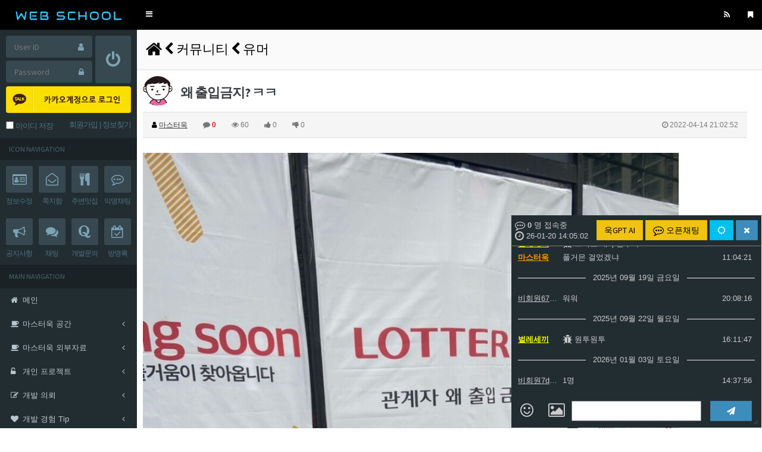

--- FILE ---
content_type: text/html; charset=UTF-8
request_url: https://webschool.kr/?v=board_view&board_key=45&idx=1972
body_size: 100795
content:
<!doctype html>
<html lang="ko">
<head>
	<title>웹스쿨>커뮤니티>유머 - 왜 출입금지? ㅋㅋ </title>

<meta charset="utf-8">
<meta http-equiv="content-language" content="kr">
<meta http-equiv="imagetoolbar" content="no">
<meta http-equiv="X-UA-Compatible" content="IE=Edge">
<meta name="robots" content="index,follow">
<meta name="msapplication-TileColor" content="#ffffff">
<meta name="theme-color" content="#ffffff">
<meta name="viewport" content="width=device-width, initial-scale=1.0">
<meta itemprop="image" content="https://webschool.kr/upload_gather/aaa_board/2022/04/14/16499377722467.jpg">
<meta name="apple-mobile-web-app-title" content="웹스쿨 - 일상, 커뮤니티, 무료사진, 유머, 재테크, 상식, 프로그램 개발, 홈페이지, 홈페이지제작, 웹사이트, 웹솔루션, 웹개발, php, java, javascript, html, css, c#, 파이썬, nodejs, react, mysql, 유머, 소통, 공부, 맛집, 생각, 개발, 개발자, 프로그래머, 감상, 영화, 음악, 로또, 상식, 무료사진, 프로그램개발, 일식, 한식, 중식, 분식, 양식, 일본맛집, 코인, 비트코인, 블록체인, 암호화폐, 업비트, 바이낸스, 이더리움, 리플, 에이다, 펀디엑스, NFT, 현지인맛집, 맛집추천, 로컬맛집, 맛집위치, tv속맛집위치, 일본맛집, 미국맛집, 하와이맛집, 영국맛집, 유럽맛집, 터키맛집, 추천맛칩위치, 맛집유튜브, 호텔유튜브, 호캉스, 호텔추천, 추천숙소, 호텔영상, 놀이공원리뷰, 놀이공원영상, 놀이공원추천>커뮤니티>유머 - 왜 출입금지? ㅋㅋ ">
<link rel="shortcut icon" type="text/css" href="https://webschool.kr/upload/config/20230219002644_7837677.png"/>
<link rel="canonical" href="https://webschool.kr/?v=board_view&board_key=45&idx=1972">

<meta name="title" content="웹스쿨 - 일상, 커뮤니티, 무료사진, 유머, 재테크, 상식, 프로그램 개발, 홈페이지, 홈페이지제작, 웹사이트, 웹솔루션, 웹개발, php, java, javascript, html, css, c#, 파이썬, nodejs, react, mysql, 유머, 소통, 공부, 맛집, 생각, 개발, 개발자, 프로그래머, 감상, 영화, 음악, 로또, 상식, 무료사진, 프로그램개발, 일식, 한식, 중식, 분식, 양식, 일본맛집, 코인, 비트코인, 블록체인, 암호화폐, 업비트, 바이낸스, 이더리움, 리플, 에이다, 펀디엑스, NFT, 현지인맛집, 맛집추천, 로컬맛집, 맛집위치, tv속맛집위치, 일본맛집, 미국맛집, 하와이맛집, 영국맛집, 유럽맛집, 터키맛집, 추천맛칩위치, 맛집유튜브, 호텔유튜브, 호캉스, 호텔추천, 추천숙소, 호텔영상, 놀이공원리뷰, 놀이공원영상, 놀이공원추천>커뮤니티>유머 - 왜 출입금지? ㅋㅋ "/>
<meta name="publisher" content="웹스쿨 - 일상, 커뮤니티, 무료사진, 유머, 재테크, 상식, 프로그램 개발, 홈페이지, 홈페이지제작, 웹사이트, 웹솔루션, 웹개발, php, java, javascript, html, css, c#, 파이썬, nodejs, react, mysql, 유머, 소통, 공부, 맛집, 생각, 개발, 개발자, 프로그래머, 감상, 영화, 음악, 로또, 상식, 무료사진, 프로그램개발, 일식, 한식, 중식, 분식, 양식, 일본맛집, 코인, 비트코인, 블록체인, 암호화폐, 업비트, 바이낸스, 이더리움, 리플, 에이다, 펀디엑스, NFT, 현지인맛집, 맛집추천, 로컬맛집, 맛집위치, tv속맛집위치, 일본맛집, 미국맛집, 하와이맛집, 영국맛집, 유럽맛집, 터키맛집, 추천맛칩위치, 맛집유튜브, 호텔유튜브, 호캉스, 호텔추천, 추천숙소, 호텔영상, 놀이공원리뷰, 놀이공원영상, 놀이공원추천>커뮤니티>유머 - 왜 출입금지? ㅋㅋ "/>
<meta name="author" content="웹스쿨 - 일상, 커뮤니티, 무료사진, 유머, 재테크, 상식, 프로그램 개발, 홈페이지, 홈페이지제작, 웹사이트, 웹솔루션, 웹개발, php, java, javascript, html, css, c#, 파이썬, nodejs, react, mysql, 유머, 소통, 공부, 맛집, 생각, 개발, 개발자, 프로그래머, 감상, 영화, 음악, 로또, 상식, 무료사진, 프로그램개발, 일식, 한식, 중식, 분식, 양식, 일본맛집, 코인, 비트코인, 블록체인, 암호화폐, 업비트, 바이낸스, 이더리움, 리플, 에이다, 펀디엑스, NFT, 현지인맛집, 맛집추천, 로컬맛집, 맛집위치, tv속맛집위치, 일본맛집, 미국맛집, 하와이맛집, 영국맛집, 유럽맛집, 터키맛집, 추천맛칩위치, 맛집유튜브, 호텔유튜브, 호캉스, 호텔추천, 추천숙소, 호텔영상, 놀이공원리뷰, 놀이공원영상, 놀이공원추천>커뮤니티>유머 - 왜 출입금지? ㅋㅋ "/>
<meta name="keywords" itemprop="keywords" content="웹스쿨 - 일상, 커뮤니티, 무료사진, 유머, 재테크, 상식, 프로그램 개발, 홈페이지, 홈페이지제작, 웹사이트, 웹솔루션, 웹개발, php, java, javascript, html, css, c#, 파이썬, nodejs, react, mysql, 유머, 소통, 공부, 맛집, 생각, 개발, 개발자, 프로그래머, 감상, 영화, 음악, 로또, 상식, 무료사진, 프로그램개발, 일식, 한식, 중식, 분식, 양식, 일본맛집, 코인, 비트코인, 블록체인, 암호화폐, 업비트, 바이낸스, 이더리움, 리플, 에이다, 펀디엑스, NFT, 현지인맛집, 맛집추천, 로컬맛집, 맛집위치, tv속맛집위치, 일본맛집, 미국맛집, 하와이맛집, 영국맛집, 유럽맛집, 터키맛집, 추천맛칩위치, 맛집유튜브, 호텔유튜브, 호캉스, 호텔추천, 추천숙소, 호텔영상, 놀이공원리뷰, 놀이공원영상, 놀이공원추천>커뮤니티>유머 - 왜 출입금지? ㅋㅋ " />
<meta name="description" itemprop="description" content="웹스쿨 - 일상, 커뮤니티, 무료사진, 유머, 재테크, 상식, 프로그램 개발, 홈페이지, 홈페이지제작, 웹사이트, 웹솔루션, 웹개발, php, java, javascript, html, css, c#, 파이썬, nodejs, react, mysql, 유머, 소통, 공부, 맛집, 생각, 개발, 개발자, 프로그래머, 감상, 영화, 음악, 로또, 상식, 무료사진, 프로그램개발, 일식, 한식, 중식, 분식, 양식, 일본맛집, 코인, 비트코인, 블록체인, 암호화폐, 업비트, 바이낸스, 이더리움, 리플, 에이다, 펀디엑스, NFT, 현지인맛집, 맛집추천, 로컬맛집, 맛집위치, tv속맛집위치, 일본맛집, 미국맛집, 하와이맛집, 영국맛집, 유럽맛집, 터키맛집, 추천맛칩위치, 맛집유튜브, 호텔유튜브, 호캉스, 호텔추천, 추천숙소, 호텔영상, 놀이공원리뷰, 놀이공원영상, 놀이공원추천>커뮤니티>유머 - 왜 출입금지? ㅋㅋ " />

<meta name="twitter:card" content="summary_large_image">
<meta name="twitter:site" content="웹스쿨 - 일상, 커뮤니티, 무료사진, 유머, 재테크, 상식, 프로그램 개발, 홈페이지, 홈페이지제작, 웹사이트, 웹솔루션, 웹개발, php, java, javascript, html, css, c#, 파이썬, nodejs, react, mysql, 유머, 소통, 공부, 맛집, 생각, 개발, 개발자, 프로그래머, 감상, 영화, 음악, 로또, 상식, 무료사진, 프로그램개발, 일식, 한식, 중식, 분식, 양식, 일본맛집, 코인, 비트코인, 블록체인, 암호화폐, 업비트, 바이낸스, 이더리움, 리플, 에이다, 펀디엑스, NFT, 현지인맛집, 맛집추천, 로컬맛집, 맛집위치, tv속맛집위치, 일본맛집, 미국맛집, 하와이맛집, 영국맛집, 유럽맛집, 터키맛집, 추천맛칩위치, 맛집유튜브, 호텔유튜브, 호캉스, 호텔추천, 추천숙소, 호텔영상, 놀이공원리뷰, 놀이공원영상, 놀이공원추천>커뮤니티>유머 - 왜 출입금지? ㅋㅋ ">
<meta name="twitter:title" content="웹스쿨 - 일상, 커뮤니티, 무료사진, 유머, 재테크, 상식, 프로그램 개발, 홈페이지, 홈페이지제작, 웹사이트, 웹솔루션, 웹개발, php, java, javascript, html, css, c#, 파이썬, nodejs, react, mysql, 유머, 소통, 공부, 맛집, 생각, 개발, 개발자, 프로그래머, 감상, 영화, 음악, 로또, 상식, 무료사진, 프로그램개발, 일식, 한식, 중식, 분식, 양식, 일본맛집, 코인, 비트코인, 블록체인, 암호화폐, 업비트, 바이낸스, 이더리움, 리플, 에이다, 펀디엑스, NFT, 현지인맛집, 맛집추천, 로컬맛집, 맛집위치, tv속맛집위치, 일본맛집, 미국맛집, 하와이맛집, 영국맛집, 유럽맛집, 터키맛집, 추천맛칩위치, 맛집유튜브, 호텔유튜브, 호캉스, 호텔추천, 추천숙소, 호텔영상, 놀이공원리뷰, 놀이공원영상, 놀이공원추천>커뮤니티>유머 - 왜 출입금지? ㅋㅋ ">
<meta name="twitter:description" content="웹스쿨 - 일상, 커뮤니티, 무료사진, 유머, 재테크, 상식, 프로그램 개발, 홈페이지, 홈페이지제작, 웹사이트, 웹솔루션, 웹개발, php, java, javascript, html, css, c#, 파이썬, nodejs, react, mysql, 유머, 소통, 공부, 맛집, 생각, 개발, 개발자, 프로그래머, 감상, 영화, 음악, 로또, 상식, 무료사진, 프로그램개발, 일식, 한식, 중식, 분식, 양식, 일본맛집, 코인, 비트코인, 블록체인, 암호화폐, 업비트, 바이낸스, 이더리움, 리플, 에이다, 펀디엑스, NFT, 현지인맛집, 맛집추천, 로컬맛집, 맛집위치, tv속맛집위치, 일본맛집, 미국맛집, 하와이맛집, 영국맛집, 유럽맛집, 터키맛집, 추천맛칩위치, 맛집유튜브, 호텔유튜브, 호캉스, 호텔추천, 추천숙소, 호텔영상, 놀이공원리뷰, 놀이공원영상, 놀이공원추천>커뮤니티>유머 - 왜 출입금지? ㅋㅋ ">
<meta name="twitter:keywords" content="웹스쿨 - 일상, 커뮤니티, 무료사진, 유머, 재테크, 상식, 프로그램 개발, 홈페이지, 홈페이지제작, 웹사이트, 웹솔루션, 웹개발, php, java, javascript, html, css, c#, 파이썬, nodejs, react, mysql, 유머, 소통, 공부, 맛집, 생각, 개발, 개발자, 프로그래머, 감상, 영화, 음악, 로또, 상식, 무료사진, 프로그램개발, 일식, 한식, 중식, 분식, 양식, 일본맛집, 코인, 비트코인, 블록체인, 암호화폐, 업비트, 바이낸스, 이더리움, 리플, 에이다, 펀디엑스, NFT, 현지인맛집, 맛집추천, 로컬맛집, 맛집위치, tv속맛집위치, 일본맛집, 미국맛집, 하와이맛집, 영국맛집, 유럽맛집, 터키맛집, 추천맛칩위치, 맛집유튜브, 호텔유튜브, 호캉스, 호텔추천, 추천숙소, 호텔영상, 놀이공원리뷰, 놀이공원영상, 놀이공원추천>커뮤니티>유머 - 왜 출입금지? ㅋㅋ ">
<meta name="twitter:image" content="https://webschool.kr/upload_gather/aaa_board/2022/04/14/16499377722467.jpg">
<meta name="twitter:creator" content="웹스쿨 - 일상, 커뮤니티, 무료사진, 유머, 재테크, 상식, 프로그램 개발, 홈페이지, 홈페이지제작, 웹사이트, 웹솔루션, 웹개발, php, java, javascript, html, css, c#, 파이썬, nodejs, react, mysql, 유머, 소통, 공부, 맛집, 생각, 개발, 개발자, 프로그래머, 감상, 영화, 음악, 로또, 상식, 무료사진, 프로그램개발, 일식, 한식, 중식, 분식, 양식, 일본맛집, 코인, 비트코인, 블록체인, 암호화폐, 업비트, 바이낸스, 이더리움, 리플, 에이다, 펀디엑스, NFT, 현지인맛집, 맛집추천, 로컬맛집, 맛집위치, tv속맛집위치, 일본맛집, 미국맛집, 하와이맛집, 영국맛집, 유럽맛집, 터키맛집, 추천맛칩위치, 맛집유튜브, 호텔유튜브, 호캉스, 호텔추천, 추천숙소, 호텔영상, 놀이공원리뷰, 놀이공원영상, 놀이공원추천>커뮤니티>유머 - 왜 출입금지? ㅋㅋ ">

<meta property="og:title" content="웹스쿨 - 일상, 커뮤니티, 무료사진, 유머, 재테크, 상식, 프로그램 개발, 홈페이지, 홈페이지제작, 웹사이트, 웹솔루션, 웹개발, php, java, javascript, html, css, c#, 파이썬, nodejs, react, mysql, 유머, 소통, 공부, 맛집, 생각, 개발, 개발자, 프로그래머, 감상, 영화, 음악, 로또, 상식, 무료사진, 프로그램개발, 일식, 한식, 중식, 분식, 양식, 일본맛집, 코인, 비트코인, 블록체인, 암호화폐, 업비트, 바이낸스, 이더리움, 리플, 에이다, 펀디엑스, NFT, 현지인맛집, 맛집추천, 로컬맛집, 맛집위치, tv속맛집위치, 일본맛집, 미국맛집, 하와이맛집, 영국맛집, 유럽맛집, 터키맛집, 추천맛칩위치, 맛집유튜브, 호텔유튜브, 호캉스, 호텔추천, 추천숙소, 호텔영상, 놀이공원리뷰, 놀이공원영상, 놀이공원추천>커뮤니티>유머 - 왜 출입금지? ㅋㅋ " />
<meta property="og:site_name" content="웹스쿨" />
<meta property="og:author" content="웹스쿨" />
<meta property="og:type" content="website"/>
<meta property="og:image" content="https://webschool.kr/upload_gather/aaa_board/2022/04/14/16499377722467.jpg" />
<meta property="og:description" content="웹스쿨 - 일상, 커뮤니티, 무료사진, 유머, 재테크, 상식, 프로그램 개발, 홈페이지, 홈페이지제작, 웹사이트, 웹솔루션, 웹개발, php, java, javascript, html, css, c#, 파이썬, nodejs, react, mysql, 유머, 소통, 공부, 맛집, 생각, 개발, 개발자, 프로그래머, 감상, 영화, 음악, 로또, 상식, 무료사진, 프로그램개발, 일식, 한식, 중식, 분식, 양식, 일본맛집, 코인, 비트코인, 블록체인, 암호화폐, 업비트, 바이낸스, 이더리움, 리플, 에이다, 펀디엑스, NFT, 현지인맛집, 맛집추천, 로컬맛집, 맛집위치, tv속맛집위치, 일본맛집, 미국맛집, 하와이맛집, 영국맛집, 유럽맛집, 터키맛집, 추천맛칩위치, 맛집유튜브, 호텔유튜브, 호캉스, 호텔추천, 추천숙소, 호텔영상, 놀이공원리뷰, 놀이공원영상, 놀이공원추천>커뮤니티>유머 - 왜 출입금지? ㅋㅋ " />
<meta property="og:url" content="https://webschool.kr/upload_gather/aaa_board/2022/04/14/16499377722467.jpg" />

<meta property="og:locale" content="ko_KR">
<meta property="og:rich_attachment" content="true">
<meta property="og:site_name" content="웹스쿨 - 일상, 커뮤니티, 무료사진, 유머, 재테크, 상식, 프로그램 개발, 홈페이지, 홈페이지제작, 웹사이트, 웹솔루션, 웹개발, php, java, javascript, html, css, c#, 파이썬, nodejs, react, mysql, 유머, 소통, 공부, 맛집, 생각, 개발, 개발자, 프로그래머, 감상, 영화, 음악, 로또, 상식, 무료사진, 프로그램개발, 일식, 한식, 중식, 분식, 양식, 일본맛집, 코인, 비트코인, 블록체인, 암호화폐, 업비트, 바이낸스, 이더리움, 리플, 에이다, 펀디엑스, NFT, 현지인맛집, 맛집추천, 로컬맛집, 맛집위치, tv속맛집위치, 일본맛집, 미국맛집, 하와이맛집, 영국맛집, 유럽맛집, 터키맛집, 추천맛칩위치, 맛집유튜브, 호텔유튜브, 호캉스, 호텔추천, 추천숙소, 호텔영상, 놀이공원리뷰, 놀이공원영상, 놀이공원추천>커뮤니티>유머 - 왜 출입금지? ㅋㅋ ">
<meta property="og:title" content="웹스쿨 - 일상, 커뮤니티, 무료사진, 유머, 재테크, 상식, 프로그램 개발, 홈페이지, 홈페이지제작, 웹사이트, 웹솔루션, 웹개발, php, java, javascript, html, css, c#, 파이썬, nodejs, react, mysql, 유머, 소통, 공부, 맛집, 생각, 개발, 개발자, 프로그래머, 감상, 영화, 음악, 로또, 상식, 무료사진, 프로그램개발, 일식, 한식, 중식, 분식, 양식, 일본맛집, 코인, 비트코인, 블록체인, 암호화폐, 업비트, 바이낸스, 이더리움, 리플, 에이다, 펀디엑스, NFT, 현지인맛집, 맛집추천, 로컬맛집, 맛집위치, tv속맛집위치, 일본맛집, 미국맛집, 하와이맛집, 영국맛집, 유럽맛집, 터키맛집, 추천맛칩위치, 맛집유튜브, 호텔유튜브, 호캉스, 호텔추천, 추천숙소, 호텔영상, 놀이공원리뷰, 놀이공원영상, 놀이공원추천>커뮤니티>유머 - 왜 출입금지? ㅋㅋ ">
<meta property="og:description" content="웹스쿨 - 일상, 커뮤니티, 무료사진, 유머, 재테크, 상식, 프로그램 개발, 홈페이지, 홈페이지제작, 웹사이트, 웹솔루션, 웹개발, php, java, javascript, html, css, c#, 파이썬, nodejs, react, mysql, 유머, 소통, 공부, 맛집, 생각, 개발, 개발자, 프로그래머, 감상, 영화, 음악, 로또, 상식, 무료사진, 프로그램개발, 일식, 한식, 중식, 분식, 양식, 일본맛집, 코인, 비트코인, 블록체인, 암호화폐, 업비트, 바이낸스, 이더리움, 리플, 에이다, 펀디엑스, NFT, 현지인맛집, 맛집추천, 로컬맛집, 맛집위치, tv속맛집위치, 일본맛집, 미국맛집, 하와이맛집, 영국맛집, 유럽맛집, 터키맛집, 추천맛칩위치, 맛집유튜브, 호텔유튜브, 호캉스, 호텔추천, 추천숙소, 호텔영상, 놀이공원리뷰, 놀이공원영상, 놀이공원추천>커뮤니티>유머 - 왜 출입금지? ㅋㅋ ">
<meta property="og:keywords" content="웹스쿨 - 일상, 커뮤니티, 무료사진, 유머, 재테크, 상식, 프로그램 개발, 홈페이지, 홈페이지제작, 웹사이트, 웹솔루션, 웹개발, php, java, javascript, html, css, c#, 파이썬, nodejs, react, mysql, 유머, 소통, 공부, 맛집, 생각, 개발, 개발자, 프로그래머, 감상, 영화, 음악, 로또, 상식, 무료사진, 프로그램개발, 일식, 한식, 중식, 분식, 양식, 일본맛집, 코인, 비트코인, 블록체인, 암호화폐, 업비트, 바이낸스, 이더리움, 리플, 에이다, 펀디엑스, NFT, 현지인맛집, 맛집추천, 로컬맛집, 맛집위치, tv속맛집위치, 일본맛집, 미국맛집, 하와이맛집, 영국맛집, 유럽맛집, 터키맛집, 추천맛칩위치, 맛집유튜브, 호텔유튜브, 호캉스, 호텔추천, 추천숙소, 호텔영상, 놀이공원리뷰, 놀이공원영상, 놀이공원추천>커뮤니티>유머 - 왜 출입금지? ㅋㅋ ">
<meta property="og:image" content="https://webschool.kr/upload_gather/aaa_board/2022/04/14/16499377722467.jpg">
<meta property="og:url" content="https://webschool.kr">

<script type="text/javascript" src="//t1.daumcdn.net/mapjsapi/bundle/postcode/prod/postcode.v2.js"></script>
<script type="text/javascript">
	var CONFIG = {
		"SRC"				: "",
		"SKIN"				: "lte",
		"FILE_MAX_SIZE"		: "30000000",
		"BOARD_PG"			: "",
		"USDKRW"			: parseFloat("1473.60"),
		"IS_SPE_DOMAIN"		: "OK",
		"ADMIN_SITE_NAME"	: "웹스쿨",
		"YMDHIS_SERVER"		: "20260120140454",
	};
</script>
<script>
(function(i,s,o,g,r,a,m){i['GoogleAnalyticsObject']=r;i[r]=i[r]||function(){
(i[r].q=i[r].q||[]).push(arguments)},i[r].l=1*new Date();a=s.createElement(o),
m=s.getElementsByTagName(o)[0];a.async=1;a.src=g;m.parentNode.insertBefore(a,m)
})(window,document,'script','https://www.google-analytics.com/analytics.js','ga');
ga('create', 'UA-89855893-1', 'auto');
ga('send', 'pageview');
</script>
<script src="/js/jquery-1.11.3.min.js"></script>
<script src="/js/jquery-ui.js"></script>
<link href="/css/jquery-ui.css" rel="stylesheet" />

<script src="/js/socket.io-1.3.5.js"></script>
<script type="text/javascript" src="/plugin/smarteditor/js/HuskyEZCreator.js" charset="utf-8"></script>
<script>
	//채팅
	var msg_socket = io.connect('ggongsul.webschool.kr:618', { transports: ['websocket'] });
	var room_idxs = JSON.parse('null');
	var my_id = '';
	var room_idx = '';
	var v = "board_view";

	msg_socket.on('msg_recv', (res) => {
		console.log('메세지 수신', res);

		var info = res.info;

		//상대방이 보냈을 경우에만, 카운트++
		//console.log(info, my_id);
		if(info['send_id'] != my_id)
		{
			var cnt = parseInt($("#no-read-"+info['room_idx']).html());
			$("#no-read-"+info['room_idx']).html(cnt+1);
			$("#no-read-"+info['room_idx']).show();

			var all_cnt = parseInt($("#noread-all-cnt").html());
			$("#noread-all-cnt").html(all_cnt+1);
		}

		$("#msg-message-"+info['room_idx']).html(info.message);
		$("#msg-date-"+info['room_idx']).html(info.time);

		//현 채팅방일때만
		if(info['room_idx'] == '')
		{
			//채팅방에 반영 + 스크롤 하단 처리 + 자동 조회 처리
			var html = set_row(info);

			$("#chat-box").append(html);
			scrollToBottom('chat-box-wrap');

			if(info.recv_id == my_id)
			{
				var arg = {};
				arg['idx'] = info.idx;
				$.post("/act/?c=member&f=set_message_read", arg, function(res){
					if(res.result){
						//console.log(info.idx + " 조회 처리 완료.");
					}
				}, "json");
			}
		}
	});

	$(document).ready(function(){
		//console.log(msg_socket);
		msg_socket.emit('room_enter', {
			'room_idxs'	: room_idxs,
			'id'		: '',
			'name'		: '비회원jtja46p69i2nddg0an4m1n492p',
		});
		//console.log('방전보 전송', room_idxs);
	});
</script>
		<script src="/js/vue.min.js"></script>

	<script src="/skin/lte/js/jquery-1.11.3.min.js"></script>
	<script src="/skin/lte/js/jquery-migrate-1.2.1.min.js"></script>
	<script src="/skin/lte/js/lang.js"></script>
	<script src="/skin/lte/js/common.js"></script>
		<script src="/skin/lte/js/placeholders.min.js"></script>
	
	<script src="/skin/lte/js/jquery.mobile.swipe.min.js"></script>
	<script src="/skin/lte/js/jquery.nivo.slider.pack.js"></script>
	<script src="/skin/lte/js/owl.carousel.min.js"></script>

	<link rel="stylesheet" href="/skin/lte/css/default.css">
	<link rel="stylesheet" href="/skin/lte/css/apms.css">
	<link rel="stylesheet" href="/skin/lte/css/owl.carousel.css">
	<link rel="stylesheet" href="/skin/lte/css/bootstrap.min.css" type="text/css"  class="thema-mode">
	<link rel="stylesheet" href="/skin/lte/css/ionicons.min.css" type="text/css">
	<link rel="stylesheet" href="/skin/lte/css/colorset.css" type="text/css"  class="thema-colorset">
	<link rel="stylesheet" href="/skin/lte/css/nivo-slider.css">
	<link rel="stylesheet" href="/skin/lte/css/widget.css" >
	<link rel="stylesheet" href="/skin/lte/css/style.css" >
	<link rel="stylesheet" href="/skin/lte/css/list.css" >
	<link rel="stylesheet" href="/skin/lte/css/view.css" >
	<link rel="stylesheet" href="/skin/lte/css/basic.css">
	<link rel="stylesheet" href="/skin/lte/css/font-awesome.min.css">
	<link rel="stylesheet" href="/skin/lte/css/common.css">

		<script src="/js/jquery-ui.js"></script>
	<link href="/css/jquery-ui.css" rel="stylesheet">

	<script src="/js/sweetalert.min.js"></script>
	<link href="/css/sweetalert.min.css" rel="stylesheet">

	<script src="/js/moment.js"></script>

	<link href="/css/lightbox.css" rel="stylesheet">
	<script src="/js/lightbox.min.js"></script>

	<link href="/css/notify.css" rel="stylesheet">
	<script src="/js/notify.js"></script>

	<script src="/js/common.js?ver=1768885494"></script>
	<script src="/js/jquery.form.js"></script>
	<link href="/css/common.css" rel="stylesheet">
	<link href="/css/common_lte.css" rel="stylesheet">

	<!--[if lte IE 8]>
	<script src="/skin/lte/js/html5.js"></script>
	<![endif]-->

	<script src="https://unpkg.com/htmx.org@1.9.4"></script>

	<script async src="https://pagead2.googlesyndication.com/pagead/js/adsbygoogle.js?client=ca-pub-5542631447848528" crossorigin="anonymous"></script>
</head>
<body class="responsive is-pc" style="overflow-y:scroll;" xhx-boost="true">
<h1 style="display:none;">웹스쿨 - 일상, 커뮤니티, 무료사진, 유머, 재테크, 상식, 프로그램 개발, 홈페이지, 홈페이지제작, 웹사이트, 웹솔루션, 웹개발, php, java, javascript, html, css, c#, 파이썬, nodejs, react, mysql, 유머, 소통, 공부, 맛집, 생각, 개발, 개발자, 프로그래머, 감상, 영화, 음악, 로또, 상식, 무료사진, 프로그램개발, 일식, 한식, 중식, 분식, 양식, 일본맛집, 코인, 비트코인, 블록체인, 암호화폐, 업비트, 바이낸스, 이더리움, 리플, 에이다, 펀디엑스, NFT, 현지인맛집, 맛집추천, 로컬맛집, 맛집위치, tv속맛집위치, 일본맛집, 미국맛집, 하와이맛집, 영국맛집, 유럽맛집, 터키맛집, 추천맛칩위치, 맛집유튜브, 호텔유튜브, 호캉스, 호텔추천, 추천숙소, 호텔영상, 놀이공원리뷰, 놀이공원영상, 놀이공원추천>커뮤니티>유머 - 왜 출입금지? ㅋㅋ </h1>

		<style type='text/css'>
			.popup_div img { max-width:100%; }
			.popup_div { border:1px solid gray; background-color:#FFF; }
		</style>
		<script type='text/javascript'>
			function popup_close(idx, expire_day)
			{
				if(expire_day == undefined)
				{
					$('#popup_'+idx).remove();
				}
				else
				{
					var arg = {
						'idx'			: idx,
						'expire_day'	: expire_day,
					};
					$.post('/act/?c=popup&f=set_popup_cookie', arg, function(res){
						if(res.result){
							$('#popup_'+idx).remove();
						}
					}, 'json');
				}
			}

			function page_load(url)
			{
				$.post(url, {}, function(html){
					$('#pagebox').html(html);
				}, 'text');
			}

			$(function(){
				$('.popup_div').draggable();
			});
		</script>
	<div id="pagebox"></div>
<div id="thema_wrapper" class="ko skin-black sidebar-mini">
	<!-- Site wrapper -->
	<div class="wrapper">
		<header class="main-header">
		<!-- Logo -->
		<a href="./" class="logo">
		<!-- mini logo for sidebar mini 50x50 pixels -->
		<span class="logo-mini"><b>웹스쿨</b></span>
		<span class="logo-lg">
			<img src="/upload/config/20230219002441_9922979.png" />
		</span>
		</a>
		<!-- Header Navbar -->
		<nav class="navbar navbar-static-top" role="navigation">
		<a class="cursor sidebar-toggle" data-toggle="offcanvas" role="button">
		<span class="sr-only">Toggle navigation</span>
		<span class="icon-bar"></span>
		<span class="icon-bar"></span>
		<span class="icon-bar"></span>
		</a>
		<div class="navbar-custom-menu">
			<ul class="nav navbar-nav">
				<li class="dropdown tasks-menu">
									</li>
				<li class="tasks-menu">
					<a href="sitemap/lte.xml" target="_blank" data-original-title="<nobr>RSS</nobr>" data-toggle="tooltip" data-placement="bottom" data-html="true">
						<i class="fa fa-rss"></i>
					</a>
				</li>
				<li class="tasks-menu">
					<a class="cursor" data-href="#" onclick="add_bookmark_click();" data-original-title="<nobr>북마크</nobr>" data-toggle="tooltip" data-placement="bottom" data-html="true">
						<i class="fa fa-bookmark"></i>
					</a>
				</li>
			</ul>
		</div>
		</nav>
		</header>

		<!-- =============================================== -->

		<!-- Left side column. contains the sidebar -->
		<aside class="main-sidebar">
		<section class="sidebar">
		<div class="sidebar-misc">

			<!-- Sidebar User Panel -->
						<form id="login_form" name="login_form" method="post" autocomplete="off" class="form">
			<div class="media no-margin en">
				<div class="sidebar-form pull-right" style="width:60px; margin:10px 10px 0px 0px;">
					<button type="button" onclick="user_login_submit();" class="btn btn-flat btn-block" tabindex="43" style="height:78px;"><i class="fa fa-power-off fa-2x"></i></button>
				</div>
				<div class="media-body">
					<div class="sidebar-form" style="margin:10px 5px 0px 10px;">
						<div class="input-group">
							<input type="text" name="id" id="id" value="" class="form-control sidebar-input" placeholder="User ID" tabindex="41">
							<span class="input-group-btn">
							<button type="button" class="btn btn-flat sidebar-input-text"><i class="fa fa-user"></i></button>
							</span>
						</div>
					</div>
					<div class="sidebar-form" style="margin:5px 5px 0px 10px;">
						<div class="input-group">
							<input type="password" name="password" id="password" class="form-control sidebar-input" placeholder="Password" tabindex="42" onkeypress="if(event.keyCode==13){user_login_submit();}" />
							<span class="input-group-btn">
							<button type="button" class="btn btn-flat sidebar-input-text"><i class="fa fa-lock"></i></button>
							</span>
						</div>
					</div>
				</div>
			</div>
			<div style="padding:5px 10px 0px 10px;">
				<img src="/img/btn_kakao_login.png" onclick="open_sns_auth('kakao');" />
			</div>
			<ul class="sidebar-list" style="padding:0px; margin:10px 10px 5px; letter-spacing:-1px;" >
				<li class="sidebar-text">
					<label class="cursor pull-left">
						<input type="checkbox" name="user_remember" value="y"  id="remember_me" class="remember-me" style="vertical-align:-1px;"> 아이디 저장
					</label>
					<span class="pull-right">
						<a href="?v=member_add_agree"><span class="sidebar-text">회원가입</span></a> |
						<a href="javascript:void(0);" onclick="open_pagebox('./?v=member_findinfo');" xclass="win_password_lost"><span class="sidebar-text">정보찾기</span></a>
					</span>
					<div class="clearfix"></div>
				</li>
			</ul>
			</form>
						<div class="sidebar-header en">
				ICON NAVIGATION
			</div>

			<div class="sidebar-icon text-center">
				<a href="./?v=member_mypage"><i class="fa fa-id-card-o"></i> <span>정보수정</span></a>
				<a href="javascript:open_pagebox('?v=member_message');">
										<i class="fa fa-envelope-open-o"></i>
					<span>쪽지함</span>
				</a>
				<!--<a href="./?v=board_list&board_key=53&category=food"> <i class="fa fa-info-circle"></i> <span>맛집정보</span></a>-->

				<a href="./?v=map"> <i class="fa fa-cutlery"></i> <span>주변맛집</span></a>

				<!--<a href="https://foodtube.wgi.kr/" target="_blank"><i class="fa fa-youtube"></i> <span>푸드튜브</span></a>-->

				<a href="https://chat.webschool.kr/" target="_blank"><i class="fa fa-commenting-o"></i><span>익명채팅</span></a>
				<div class="clearfix"></div>
			</div>
			<div class="sidebar-icon text-center">
				<a href="./?v=board_list&board_key=3"><i class="fa fa-bullhorn"></i> <span>공지사항</span></a>
				<a href="./?v=msg_list"><i class="fa fa-comments"></i><span>채팅</span></a>
				<a href="./?v=board_list&board_key=25"><i class="fa fa-quora"></i> <span>개발문의</span></a>
				<a href="./?v=board_list&board_key=40"><i class="fa fa-calendar-check-o"></i> <span>방명록</span></a>
				<div class="clearfix"></div>
			</div>
		</div>

		<!-- =============================================== -->

		<!-- Sidebar Menu -->

		<ul class="sidebar-menu">
			<!-- Main Menu -->
			<li class="header en">MAIN NAVIGATION</li>
			
						<li class="treeview ">
							<a href="./" target="_self">
								<i class="fa fa-home"></i><span>메인</span>
								
							</a>
							
						</li>
					
						<li class="treeview ">
							<a href="javascript:void(0);" target="_self">
								<i class="fa fa-coffee"></i><span>마스터욱 공간</span>
								<i class="fa fa-angle-left pull-right"></i>
							</a>
							<ul class="treeview-menu">
						<li class="%active%">
							<a href="./?v=board_list&board_key=36" target="_self">
								<i class="fa fa-circle-o"></i><span>마스터욱 소개</span>
							</a>
						</li>
					
						<li class="%active%">
							<a href="./?v=board_list&board_key=8" target="_self">
								<i class="fa fa-circle-o"></i><span>개발 리스트</span>
							</a>
						</li>
					
						<li class="%active%">
							<a href="./?v=board_list&board_key=3" target="_self">
								<i class="fa fa-circle-o"></i><span>공지사항</span>
							</a>
						</li>
					
						<li class="%active%">
							<a href="./?v=board_list&board_key=40" target="_self">
								<i class="fa fa-circle-o"></i><span>방명록</span>
							</a>
						</li>
					</ul>
						</li>
					
						<li class="treeview ">
							<a href="javascript:void(0);" target="_self">
								<i class="fa fa-coffee"></i><span>마스터욱 외부자료</span>
								<i class="fa fa-angle-left pull-right"></i>
							</a>
							<ul class="treeview-menu">
						<li class="%active%">
							<a href="https://blog.naver.com/ralear501" target="_blank">
								<i class="fa fa-circle-o"></i><span>네이버</span>
							</a>
						</li>
					
						<li class="%active%">
							<a href="https://webschool404.tistory.com" target="_blank">
								<i class="fa fa-circle-o"></i><span>티스토리</span>
							</a>
						</li>
					
						<li class="%active%">
							<a href="https://github.com/siderace" target="_blank">
								<i class="fa fa-circle-o"></i><span>깃허브(github)</span>
							</a>
						</li>
					</ul>
						</li>
					
						<li class="treeview ">
							<a href="javascript:void(0);" target="_self">
								<i class="fa fa-unlock-alt"></i><span>개인 프로젝트</span>
								<i class="fa fa-angle-left pull-right"></i>
							</a>
							<ul class="treeview-menu">
						<li class="%active%">
							<a href="./?v=board_list&board_key=9" target="_self">
								<i class="fa fa-circle-o"></i><span>랜덤 이성 채팅</span>
							</a>
						</li>
					
						<li class="%active%">
							<a href="./?v=board_list&board_key=47" target="_self">
								<i class="fa fa-circle-o"></i><span>Auto 크롤링</span>
							</a>
						</li>
					
						<li class="%active%">
							<a href="./?v=board_list&board_key=46" target="_self">
								<i class="fa fa-circle-o"></i><span>Javascript 카카오 채팅</span>
							</a>
						</li>
					
						<li class="%active%">
							<a href="./?v=board_list&board_key=30" target="_self">
								<i class="fa fa-circle-o"></i><span>파이썬 뉴스매매</span>
							</a>
						</li>
					
						<li class="%active%">
							<a href="./?v=board_list&board_key=34" target="_self">
								<i class="fa fa-circle-o"></i><span>C# 키움 주식 자동매매</span>
							</a>
						</li>
					
						<li class="%active%">
							<a href="./?v=board_list&board_key=5" target="_self">
								<i class="fa fa-circle-o"></i><span>C# 키움 주식 패턴 분석</span>
							</a>
						</li>
					
						<li class="%active%">
							<a href="./?v=board_list&board_key=37" target="_self">
								<i class="fa fa-circle-o"></i><span>PHP 욱보드</span>
							</a>
						</li>
					
						<li class="%active%">
							<a href="./?v=board_list&board_key=44" target="_self">
								<i class="fa fa-circle-o"></i><span>업비트 자동매매 개발</span>
							</a>
						</li>
					
						<li class="%active%">
							<a href="./?v=board_list&board_key=38" target="_self">
								<i class="fa fa-circle-o"></i><span>업비트 자동매매 일지</span>
							</a>
						</li>
					</ul>
						</li>
					
						<li class="treeview ">
							<a href="javascript:void(0);" target="_self">
								<i class="fa fa-edit"></i><span>개발 의뢰</span>
								<i class="fa fa-angle-left pull-right"></i>
							</a>
							<ul class="treeview-menu">
						<li class="%active%">
							<a href="./?v=board_list&board_key=25" target="_self">
								<i class="fa fa-circle-o"></i><span>개발 문의</span>
							</a>
						</li>
					
						<li class="%active%">
							<a href="./?v=board_list&board_key=28" target="_self">
								<i class="fa fa-circle-o"></i><span>개발 견적</span>
							</a>
						</li>
					
						<li class="%active%">
							<a href="./?v=board_list&board_key=66" target="_self">
								<i class="fa fa-circle-o"></i><span>개발 피드백</span>
							</a>
						</li>
					
						<li class="%active%">
							<a href="./?v=board_list&board_key=58" target="_self">
								<i class="fa fa-circle-o"></i><span>FAQ</span>
							</a>
						</li>
					</ul>
						</li>
					
						<li class="treeview ">
							<a href="javascript:void(0);" target="_self">
								<i class="fa fa-heart"></i><span>개발 경험 Tip</span>
								<i class="fa fa-angle-left pull-right"></i>
							</a>
							<ul class="treeview-menu">
						<li class="%active%">
							<a href="./?v=board_list&board_key=7" target="_self">
								<i class="fa fa-circle-o"></i><span>PHP</span>
							</a>
						</li>
					
						<li class="%active%">
							<a href="./?v=board_list&board_key=1" target="_self">
								<i class="fa fa-circle-o"></i><span>JSP</span>
							</a>
						</li>
					
						<li class="%active%">
							<a href="./?v=board_list&board_key=18" target="_self">
								<i class="fa fa-circle-o"></i><span>HTML</span>
							</a>
						</li>
					
						<li class="%active%">
							<a href="./?v=board_list&board_key=20" target="_self">
								<i class="fa fa-circle-o"></i><span>Javascript</span>
							</a>
						</li>
					
						<li class="%active%">
							<a href="./?v=board_list&board_key=10" target="_self">
								<i class="fa fa-circle-o"></i><span>Android</span>
							</a>
						</li>
					
						<li class="%active%">
							<a href="./?v=board_list&board_key=35" target="_self">
								<i class="fa fa-circle-o"></i><span>C#</span>
							</a>
						</li>
					
						<li class="%active%">
							<a href="./?v=board_list&board_key=22" target="_self">
								<i class="fa fa-circle-o"></i><span>MySQL</span>
							</a>
						</li>
					
						<li class="%active%">
							<a href="./?v=board_list&board_key=23" target="_self">
								<i class="fa fa-circle-o"></i><span>Linux</span>
							</a>
						</li>
					
						<li class="%active%">
							<a href="./?v=board_list&board_key=29" target="_self">
								<i class="fa fa-circle-o"></i><span>Python</span>
							</a>
						</li>
					
						<li class="%active%">
							<a href="./?v=board_list&board_key=49" target="_self">
								<i class="fa fa-circle-o"></i><span>NodeJS</span>
							</a>
						</li>
					
						<li class="%active%">
							<a href="./?v=board_list&board_key=50" target="_self">
								<i class="fa fa-circle-o"></i><span>React</span>
							</a>
						</li>
					
						<li class="%active%">
							<a href="./?v=board_list&board_key=60" target="_self">
								<i class="fa fa-circle-o"></i><span>Vue.js</span>
							</a>
						</li>
					
						<li class="%active%">
							<a href="./?v=board_list&board_key=100" target="_self">
								<i class="fa fa-circle-o"></i><span>Flutter</span>
							</a>
						</li>
					
						<li class="%active%">
							<a href="./?v=board_list&board_key=24" target="_self">
								<i class="fa fa-circle-o"></i><span>정규식</span>
							</a>
						</li>
					
						<li class="%active%">
							<a href="./?v=board_list&board_key=21" target="_self">
								<i class="fa fa-circle-o"></i><span>기타</span>
							</a>
						</li>
					</ul>
						</li>
					
						<li class="treeview active">
							<a href="javascript:void(0);" target="_self">
								<i class="fa fa-comments"></i><span>커뮤니티</span>
								<i class="fa fa-angle-left pull-right"></i>
							</a>
							<ul class="treeview-menu">
						<li class="%active%">
							<a href="./?v=board_list&board_key=4" target="_self">
								<i class="fa fa-circle-o"></i><span>자유게시판</span>
							</a>
						</li>
					
						<li class="%active%">
							<a href="./?v=board_list&board_key=11" target="_self">
								<i class="fa fa-circle-o"></i><span>추천사이트</span>
							</a>
						</li>
					
						<li class="%active%">
							<a href="./?v=board_list&board_key=2" target="_self">
								<i class="fa fa-circle-o"></i><span>영화</span>
							</a>
						</li>
					
						<li class="%active%">
							<a href="./?v=board_list&board_key=26" target="_self">
								<i class="fa fa-circle-o"></i><span>여행</span>
							</a>
						</li>
					
						<li class="active">
							<a href="./?v=board_list&board_key=45" target="_self">
								<i class="fa fa-circle-o"></i><span>유머</span>
							</a>
						</li>
					
						<li class="%active%">
							<a href="./?v=board_list&board_key=102" target="_self">
								<i class="fa fa-circle-o"></i><span>Overseas News</span>
							</a>
						</li>
					</ul>
						</li>
					
						<li class="treeview ">
							<a href="javascript:void(0);" target="_self">
								<i class="fa fa-cutlery"></i><span>맛집&즐길 거리 탐방</span>
								<i class="fa fa-angle-left pull-right"></i>
							</a>
							<ul class="treeview-menu">
						<li class="%active%">
							<a href="./?v=board_list&board_key=53&category=food" target="_self">
								<i class="fa fa-circle-o"></i><span>맛집 정보</span>
							</a>
						</li>
					
						<li class="%active%">
							<a href="./?v=board_list&board_key=53&category=enjoy" target="_self">
								<i class="fa fa-circle-o"></i><span>즐길 거리 정보</span>
							</a>
						</li>
					
						<li class="%active%">
							<a href="./?v=map" target="_self">
								<i class="fa fa-circle-o"></i><span>내 주위 맛집&즐길 거리</span>
							</a>
						</li>
					</ul>
						</li>
					
						<li class="treeview ">
							<a href="javascript:void(0);" target="_self">
								<i class="fa fa-photo"></i><span>공유 사진</span>
								<i class="fa fa-angle-left pull-right"></i>
							</a>
							<ul class="treeview-menu">
						<li class="%active%">
							<a href="./?v=board_list&board_key=12" target="_self">
								<i class="fa fa-circle-o"></i><span>음식</span>
							</a>
						</li>
					
						<li class="%active%">
							<a href="./?v=board_list&board_key=13" target="_self">
								<i class="fa fa-circle-o"></i><span>여행</span>
							</a>
						</li>
					
						<li class="%active%">
							<a href="./?v=board_list&board_key=14" target="_self">
								<i class="fa fa-circle-o"></i><span>캐릭터</span>
							</a>
						</li>
					
						<li class="%active%">
							<a href="./?v=board_list&board_key=16" target="_self">
								<i class="fa fa-circle-o"></i><span>배경</span>
							</a>
						</li>
					
						<li class="%active%">
							<a href="./?v=board_list&board_key=17" target="_self">
								<i class="fa fa-circle-o"></i><span>기타</span>
							</a>
						</li>
					
						<li class="%active%">
							<a href="./?v=board_list&board_key=51" target="_self">
								<i class="fa fa-circle-o"></i><span>이모티콘</span>
							</a>
						</li>
					
						<li class="%active%">
							<a href="./?v=board_list&board_key=52" target="_self">
								<i class="fa fa-circle-o"></i><span>일러스트</span>
							</a>
						</li>
					</ul>
						</li>
					
						<li class="treeview ">
							<a href="javascript:void(0);" target="_self">
								<i class="fa fa-cube"></i><span>놀이터</span>
								<i class="fa fa-angle-left pull-right"></i>
							</a>
							<ul class="treeview-menu">
						<li class="%active%">
							<a href="./?v=trading_view" target="_self">
								<i class="fa fa-circle-o"></i><span>트레이딩뷰</span>
							</a>
						</li>
					
						<li class="%active%">
							<a href="_backup/lotto.php" target="_blank">
								<i class="fa fa-circle-o"></i><span>로또 시뮬레이션</span>
							</a>
						</li>
					
						<li class="%active%">
							<a href="https://chat.webschool.kr" target="_blank">
								<i class="fa fa-circle-o"></i><span>쳇쳇 익명 채팅</span>
							</a>
						</li>
					
						<li class="%active%">
							<a href="javascript:window.open(&#39;_backup/art/chating/&#39;,&#39;CHAT&#39;,&#39;width=500,height=700&#39;);" target="_self">
								<i class="fa fa-circle-o"></i><span>랜덤 이성 채팅</span>
							</a>
						</li>
					
						<li class="%active%">
							<a href="./ai.php" target="_blank">
								<i class="fa fa-circle-o"></i><span>AI 채팅</span>
							</a>
						</li>
					
						<li class="%active%">
							<a href="_backup/chating.php" target="_blank">
								<i class="fa fa-circle-o"></i><span>미니 채팅</span>
							</a>
						</li>
					
						<li class="%active%">
							<a href="_backup/binary_test.php" target="_blank">
								<i class="fa fa-circle-o"></i><span>바이너리 테스트</span>
							</a>
						</li>
					
						<li class="%active%">
							<a href="_backup/h_racing.php" target="_blank">
								<i class="fa fa-circle-o"></i><span>마번호 생성기</span>
							</a>
						</li>
					
						<li class="%active%">
							<a href="_backup/bacara2.php" target="_blank">
								<i class="fa fa-circle-o"></i><span>바카라 시뮬레이션</span>
							</a>
						</li>
					
						<li class="%active%">
							<a href="_backup/bacara.php" target="_blank">
								<i class="fa fa-circle-o"></i><span>홀짝점수 테스트</span>
							</a>
						</li>
					
						<li class="%active%">
							<a href="./?v=lotto" target="_self">
								<i class="fa fa-circle-o"></i><span>로또 분석기</span>
							</a>
						</li>
					</ul>
						</li>
							</ul>

		<!-- =============================================== -->

		<div class="sidebar-misc">

			<!-- search form -->
			<script>
				function food_search()
				{
					var f = document.allsearch;
					/*
					if(f.word.value.trim() == "")
					{
						alert("검색어를 입력해주세요.");
						f.word.focus();
						return false;
					}
					*/

					return true;
				}
			</script>
			<form name="allsearch" method="get" class="sidebar-form en" onsubmit="return food_search();">
			<input type="hidden" name="v" value="board_search">
			<div class="input-group">
				<input type="text" name="word" class="form-control sidebar-input" value="" placeholder="검색어 입력">
				<span class="input-group-btn">
					<button type="submit" id="search-btn" class="btn btn-flat"><i class="fa fa-search"></i></button>
				</span>
			</div>
			</form>
			<!--<div class="text-center">
				<a href="https://coupa.ng/bJMk5k" target="_blank"><img src="https://ads-partners.coupang.com/banners/322202?subId=&traceId=V0-301-879dd1202e5c73b2-I322202&w=200&h=200" alt=""></a>
			</div>-->
			<div class="sidebar-header en">
				SITE STATISTICS
			</div>
			<ul class="sidebar-list ko-12">
				<li>
					<span class="pull-right"><span class="now_connect_box">-</span> 명</span>
					<i class="fa fa-circle-o red"></i>현재 접속자
				</li>
				<li>
					<span class="pull-right">695 명</span>
					<i class="fa fa-circle-o green"></i>오늘 방문자
				</li>
				<li>
					<span class="pull-right">903 명</span>
					<i class="fa fa-circle-o green"></i>어제 방문자
				</li>
				<li>
					<span class="pull-right">2,578 명</span>
					<i class="fa fa-circle-o green"></i>최대 방문자
				</li>
				<li>
					<span class="pull-right">352,221 명</span>
					<i class="fa fa-circle-o green"></i>전체 방문자
				</li>
				<li>
					<span class="pull-right">2,554 개</span>
					<i class="fa fa-circle-o skyblue"></i>전체 게시물
				</li>
				<li>
					<span class="pull-right">491 개</span>
					<i class="fa fa-circle-o skyblue"></i>전체 댓글수
				</li>
							</ul>

			<div class="text-center">
				<div class="sns-share-icon">
					<a href="/act/?c=board&f=sns_send&longurl=https://webschool.kr&sns=facebook" target="_blank"><img src="/skin/lte/img/sns_fb.png" alt="Facebook"></a>
					<a href="/act/?c=board&f=sns_send&longurl=https://webschool.kr&sns=twitter" target="_blank"><img src="/skin/lte/img/sns_twt.png" alt="Twitter"></a>
					<a href="/act/?c=board&f=sns_send&longurl=https://webschool.kr&sns=gplus" target="_blank"><img src="/skin/lte/img/sns_goo.png" alt="GooglePlus"></a>
					<a href="/act/?c=board&f=sns_send&longurl=https://webschool.kr&sns=kakaostory" target="_blank"><img src="/skin/lte/img/sns_kakaostory.png" alt="KakaoStory"></a>
					<a href="/act/?c=board&f=sns_send&longurl=https://webschool.kr&sns=naverband" target="_blank"><img src="/skin/lte/img/sns_naverband.png" alt="NaverBand"></a>
				</div>
			</div>
			<div class="text-center" style="margin-top:10px;">
				<a href="https://coupa.ng/bJMk5k" target="_blank"><img src="https://ads-partners.coupang.com/banners/322202?subId=&amp;traceId=V0-301-879dd1202e5c73b2-I322202&amp;w=200&amp;h=200" alt="" title=""></a>
			</div>
			<!--<div class="text-center" style="margin-top:10px;">
				<a href="https://oy.run/2XbEK2b" target="_blank">https://oy.run/2XbEK2b</a>
			</div>-->
		</div>
		</section>
		</aside>
		<!-- =============================================== -->
		<!-- Content Wrapper. Contains page content --><div id="content_wrapper" class="content-wrapper wide ko-12" xstyle="min-height: 1455px;">
	<div class="page-title">
	<h2><a href='./'><i class='fa fa-home fa-lg'></i></a> <i class='fa fa-chevron-left'></i> <span>커뮤니티</span> <i class='fa fa-chevron-left'></i> <a href='./?v=board_list&board_key=45'>유머</a></h2>
	<span class="page-desc hidden-xs"></span>
	<div class="clearfix"></div>
</div>	<div class="content">
		<div class="at-content">
			<div class="at-wrap" xstyle="min-height: 2177px;">
				<div class="at-main">
					<style>
						.view-wrap h1 .talker-photo i { color:rgb(51, 51, 51); }
					</style>
					
					<div class="text-center">
											</div>
					<div class="view-wrap">
						<section itemscope="">
						<article itemprop="articleBody">
						<h1 itemprop="headline" content="" style="padding:0px;">
							<span class="talker-photo hidden-xs"><img src="/upload/member_photo/2022/20220405164326_9042564_50x50.png"></span>
														왜 출입금지? ㅋㅋ													</h1>
						<div class="panel panel-default view-head no-attach">
							<div class="panel-heading">
								<div class="ellipsis text-muted font-12">
									<span itemprop="publisher" content="마스터욱">
										<a href="javascript:open_pagebox('?v=member_message&tab=2&recv_id=master');"><i class="fa fa-user"></i> <span class="member" style="text-decoration:underline;">마스터욱</span></a>
									</span>
									<span class="sp"></span>
									<i class="fa fa-comment"></i>
									<b class="red">0</b>
									<span class="sp"></span>

									<i class="fa fa-eye"></i>
									60									<span class="sp"></span>

									<i class="fa fa-thumbs-up"></i> 0									<span class="sp"></span>
									<i class="fa fa-thumbs-down"></i> 0									<span class="pull-right">
										<i class="fa fa-clock-o"></i>
										<span itemprop="datePublished" content="2022-04-14 21:02:52">2022-04-14 21:02:52</span>
									</span>
								</div>
							</div>
						</div>
						<div class="view-padding">
							<div class="view-img"></div>
							<style type="text/css">
								.view-content img { margin:5px 0px; }
								.view-content p { margin:5px 0px; }
							</style>

							<script src="https://cdn.rawgit.com/google/code-prettify/master/loader/run_prettify.js"></script>
							<style>
								pre.prettyprint {
									padding: 14px; //padding 설정
									font-size: 1.1rem;
									line-height: 1.45; 
									background-color: #f6f8fa; //code block background color
									border-radius: 3px; //code block radius border
									border: 1px solid #fff;
									margin: 2px; //margin 설정
								}
							</style>
							<div itemprop="description" class="view-content">
								
								
								<a href="/upload_gather/aaa_board/2022/04/14/16499377722467.jpg" target="_blank"><img alt="왜 출입금지? ㅋㅋ" src="/upload_gather/aaa_board/2022/04/14/16499377722467.jpg"></a><br><br><p>`</p>
								<!--<div style="margin-bottom:10px;">
	<script async src="https://pagead2.googlesyndication.com/pagead/js/adsbygoogle.js?client=ca-pub-5542631447848528"
		 crossorigin="anonymous"></script>
	<ins class="adsbygoogle"
		 style="display:block; text-align:center;"
		 data-ad-layout="in-article"
		 data-ad-format="fluid"
		 data-ad-client="ca-pub-5542631447848528"
		 data-ad-slot="1508650684"></ins>
	<script>
		 (adsbygoogle = window.adsbygoogle || []).push({});
	</script>
</div>-->							</div>

						</div>

						<div>
							<!--<script async src="https://pagead2.googlesyndication.com/pagead/js/adsbygoogle.js?client=ca-pub-5542631447848528" crossorigin="anonymous"></script>-->
						</div>

						<div class="print-hide view-good-box">
							<span class="view-good">
							<a href="javascript:set_board_like('board','1972','like');">
							<b id="wr_like_board_1972">0</b>
							<br>
							<i class="fa fa-thumbs-up"></i>
							</a>
							</span>
							<span class="view-nogood">
							<a href="javascript:set_board_like('board','1972','bad');">
							<b id="wr_bad_board_1972">0</b>
							<br>
							<i class="fa fa-thumbs-down"></i>
							</a>
							</span>
						</div>
						<p>
							<div class="text-center" style="margin-top:10px;">
								<div class="btn-group">
																		<a href="./?v=board_list&board_key=45&pg=" type="button" class="btn btn-black btn-sm"><i class="fa fa-list"></i> 목록</a>
								</div>
							</div>
						</p>
						<div class="print-hide view-icon view-padding">
							<a href="/act/?c=board&f=sns_send&longurl=https%3A%2F%2Fwebschool.kr%2F%3Fv%3Dboard_view%26board_key%3D45%26idx%3D1972&title=%EC%99%9C+%EC%B6%9C%EC%9E%85%EA%B8%88%EC%A7%80%3F+%E3%85%8B%E3%85%8B&sns=facebook" target="_blank"><img src="/skin/lte/img/facebook.png" alt="Facebook"></a>
							<a href="/act/?c=board&f=sns_send&longurl=https%3A%2F%2Fwebschool.kr%2F%3Fv%3Dboard_view%26board_key%3D45%26idx%3D1972&title=%EC%99%9C+%EC%B6%9C%EC%9E%85%EA%B8%88%EC%A7%80%3F+%E3%85%8B%E3%85%8B&sns=twitter" target="_blank"><img src="/skin/lte/img/twitter.png" alt="Twitter"></a>
							<a href="/act/?c=board&f=sns_send&longurl=https%3A%2F%2Fwebschool.kr%2F%3Fv%3Dboard_view%26board_key%3D45%26idx%3D1972&title=%EC%99%9C+%EC%B6%9C%EC%9E%85%EA%B8%88%EC%A7%80%3F+%E3%85%8B%E3%85%8B&sns=gplus" target="_blank"><img src="/skin/lte/img/googleplus.png" alt="GooglePlus"></a>
							<a href="/act/?c=board&f=sns_send&longurl=https%3A%2F%2Fwebschool.kr%2F%3Fv%3Dboard_view%26board_key%3D45%26idx%3D1972&title=%EC%99%9C+%EC%B6%9C%EC%9E%85%EA%B8%88%EC%A7%80%3F+%E3%85%8B%E3%85%8B&sns=kakaostory" target="_blank"><img src="/skin/lte/img/kakaostory.png" alt="KakaoStory"></a>
							<a href="/act/?c=board&f=sns_send&longurl=https%3A%2F%2Fwebschool.kr%2F%3Fv%3Dboard_view%26board_key%3D45%26idx%3D1972&title=%EC%99%9C+%EC%B6%9C%EC%9E%85%EA%B8%88%EC%A7%80%3F+%E3%85%8B%E3%85%8B&sns=naverband" target="_blank"><img src="/skin/lte/img/naverband.png" alt="NaverBand"></a>
							
							<!--<a href="/act/?c=board&f=sns_send&longurl=https%3A%2F%2Fwebschool.kr%2F%3Fv%3Dboard_view%26board_key%3D45%26idx%3D1972&title=%EC%99%9C+%EC%B6%9C%EC%9E%85%EA%B8%88%EC%A7%80%3F+%E3%85%8B%E3%85%8B&sns=facebook" target="_blank"><img src="skin/lte/img/naver.png" alt="Naver"></a>
							<a href="/act/?c=board&f=sns_send&longurl=https%3A%2F%2Fwebschool.kr%2F%3Fv%3Dboard_view%26board_key%3D45%26idx%3D1972&title=%EC%99%9C+%EC%B6%9C%EC%9E%85%EA%B8%88%EC%A7%80%3F+%E3%85%8B%E3%85%8B&sns=facebook" target="_blank"><img src="skin/lte/img/tumblr.png" alt="Tumblr"></a>
							<a href="/act/?c=board&f=sns_send&longurl=https%3A%2F%2Fwebschool.kr%2F%3Fv%3Dboard_view%26board_key%3D45%26idx%3D1972&title=%EC%99%9C+%EC%B6%9C%EC%9E%85%EA%B8%88%EC%A7%80%3F+%E3%85%8B%E3%85%8B&sns=facebook" target="_blank"><img src="skin/lte/img/pinterest.png" alt="Pinterest"></a>-->

							<!--<span class="pull-right">
								<img src="skin/lte/img/print.png" alt="프린트" class="cursor at-tip" data-original-title="프린트" data-toggle="tooltip">
								<img src="skin/lte/img/scrap.png" alt="스크랩" class="cursor at-tip" data-original-title="스크랩" data-toggle="tooltip">
								<img src="skin/lte/img/shingo.png" alt="신고" class="cursor at-tip" data-original-title="신고" data-toggle="tooltip">
							</span>-->
							<div class="clearfix"></div>
						</div>
						</article>
						</section>

						<div id="viewcomment">
							<div class="view-comment font-18 en">
								<i class="fa fa-commenting"></i> <span class="orangered">0</span> Comments
							</div>
							<section id="comment_list" class="comment-media"></section>
							<div class="modal fade" id="nomember_comment_password_modal">
								<div class="modal-dialog modal_wrap">
									<div class="modal-content">
										<div class="modal-header">
											<button type="button" class="close" data-dismiss="modal" aria-label="Close">
											<span aria-hidden="true">&times;</span></button>
											<h4 class="modal-title">비밀번호 확인</h4>
										</div>
										<div class="modal-body">
											<div style="margin:0px auto; text-align:center;">
												<form name="nomember_comment_del_form" class="form-inline">
													<input type="hidden" name="idx" />
													<div class="input-group">
														<input type="password" class="form-control" name="user_pass" placeholder="비밀번호를 입력해주세요." />
														<div class="input-group-addon" style="cursor:pointer;" onclick="comment_del(document.nomember_comment_del_form.idx.value, document.nomember_comment_del_form.user_pass.value);">확인</div>
													</div>
												</form>
											</div>
										</div>
										<div class="modal-footer text-right">
											<div class="btn-group">
												<button type="button" class="btn btn-danger btn-raised" data-dismiss="modal"><i class="fa fa-remove"></i> 닫기</button>
											</div>
										</div>
									</div>
								</div>
							</div>
							<script type="text/javascript">
								var comment_pg = 1;
								var cidx = "";
								function call_comment_list(pg)
								{
									if(pg == undefined){
										pg = comment_pg;
									}
									else{
										comment_pg = pg;
									}

									var param = {
										"callback"	: "call_comment_list",
										"pg"		: pg,
										"list_size"	: 1000,
										"board_idx"	: 1972									};

									$("#comment_list").html("<div class='text-center'><img src='/img/loading.gif' /></div>");
									$.post("/act/?c=board&f=comment_list", param, function(res){
										//console.log(res);
										var list = res.list;
										var string = "";
										for(var key in list)
										{
											var row = list[key];

											string += '<a href="#comment_'+row['idx']+'" id="comment_'+row['idx']+'"></a>';
											string += '<div class="media" xid="c_43" style="'+(cidx==row['idx'] ? "background-color:#f1f1f1;" : "")+'">';
											string += '		<div class="photo pull-left"><img src="'+row['photo']+'" alt="" class="media-object"></div>';
											string += '		<div class="media-body">';
											string += '			<div class="media-heading">';
											string += '				<b><a href="javascript:;"><span class="member">'+row['name']+'</span></a></b>';
											string += '				<span class="font-11 text-muted">';
											string += '					<span class="media-info">';
											string += '						<i class="fa fa-clock-o"></i>';
											string += '						'+row['reg_date'].substring(2, 16);
											string += '					</span>';
											string += '				</span>';
											string += '				&nbsp;';
											if(row['auth_edit'] == "ok")
											{
												string += '			<div class="print-hide pull-right font-11 ">';
												string += '				<span class="text-muted" onclick="comment_modify_modal('+row['idx']+');" style="cursor:pointer;">수정</span>';
												if(row['user_id'] == '')
												{
													string += '			<span class="text-muted media-btn" onclick="comment_del_nomember('+row['idx']+');" style="cursor:pointer;">삭제</span>';
												}
												else
												{
													string += '			<span class="text-muted media-btn" onclick="comment_del('+row['idx']+');" style="cursor:pointer;">삭제</span>';
												}
												string += '			</div>';
											}
											string += '			</div>';
											string += '			<div class="media-content">';
											string += '				' + row['content'] + '';
											string += '			</div>';
											string += '		</div>';
											string += '</div>';
										}
										$("#comment_list").html(string);

										if(cidx)
										{
											$('a[href*=#]').on('click', function(e){
												$('html, body').animate({ scrollTop: $($(this).attr('href')).offset().top}, 100, 'linear');
												e.preventDefault();
											});
											$("#comment_"+cidx).trigger("click");
										}
									}, "json");
								}
								$(document).ready(function(){
									call_comment_list();
								});
							</script>
						</div>

												<div class="print-hide">
							<aside id="bo_vc_w">
							<form id="comment" name="comment">
							<input type="hidden" name="board_idx" value="1972" />
							<div class="comment-box">
								<div class="pull-left help-block hidden-xs">
									<i class="fa fa-smile-o fa-lg"></i> 댓글은 자신을 나타내는 '얼굴'입니다. *^^*
								</div>
								<div class="clearfix"></div>
								<div class="form-group comment-content">
									<div class="comment-cell">
										<textarea tabindex="13" id="content" name="content" maxlength="10000" rows="5" class="form-control input-sm" title="내용"></textarea>
									</div>
									<div tabindex="14" class="comment-cell comment-submit" onclick="comment_add();">
										등록
									</div>
								</div>
								<div class="comment-btn">
									<div class="form-group pull-right">
										<!--<span class="cursor">
										<label class="checkbox-inline"><input type="checkbox" name="wr_secret" value="secret" id="wr_secret"> 비밀글</label>
										</span>
										<span class="cursor" title="이모티콘" onclick="apms_emoticon();">
										<i class="fa fa-smile-o fa-lg"></i><span class="sound_only">이모티콘</span>
										</span>
										<span class="cursor" title="새댓글" onclick="comment_box('','c');">
										<i class="fa fa-pencil fa-lg"></i><span class="sound_only">새댓글 작성</span>
										</span>
										<span class="cursor" title="새로고침" onclick="apms_page('viewcomment','https://amina.co.kr:49152/demo/bbs/view_comment.page.php?bo_table=basic&amp;wr_id=18&amp;crows=15');">
										<i class="fa fa-refresh fa-lg"></i><span class="sound_only">댓글 새로고침</span>
										</span>
										<span class="cursor" title="늘이기" onclick="apms_textarea('wr_content','down');">
										<i class="fa fa-plus-circle fa-lg"></i><span class="sound_only">입력창 늘이기</span>
										</span>
										<span class="cursor" title="줄이기" onclick="apms_textarea('wr_content','up');">
										<i class="fa fa-minus-circle fa-lg"></i><span class="sound_only">입력창 줄이기</span>
										</span>-->
																				<div>
											<label class="label">자동등록방지</label>
<div class="vc-captcha">
	<script type="text/javascript">
		var captcha_url = "/plugin/kcaptcha";
	</script>
	<script src="/js/kcaptcha.js"></script>
	<fieldset id="captcha" class="captcha">
		<legend>
			<label for="captcha_key">자동등록방지</label>
		</legend>
		<img src="/plugin/kcaptcha/kcaptcha_image.php" alt="" id="captcha_img"><input type="text" name="captcha_key" id="captcha_key" class="captcha_box" size="6" maxlength="6">
		<button type="button" id="captcha_mp3">
			<span></span>숫자음성듣기</button>
		<button type="button" id="captcha_reload">
			<span></span>새로고침</button>
		<span id="captcha_info">자동등록방지 숫자를 순서대로 입력하세요.</span>
	</fieldset>
</div>										</div>
										<input type="password" name="user_pass" class="form-control" autocomplete="off" placeholder="비밀번호 입력" />
																			</div>
									<div class="clearfix"></div>
								</div>
							</div>
							</form>
							</aside>
						</div>
						
						<!--//댓글 수정팝업-->
						<div class="modal fade" id="comment_modify_modal">
							<div class="modal-dialog modal_wrap">
								<div class="modal-content">
									<div class="modal-header">
										<button type="button" class="close" data-dismiss="modal" aria-label="Close">
										<span aria-hidden="true">&times;</span></button>
										<h4 class="modal-title">댓글수정</h4>
									</div>
									<div class="modal-body">
										<form id="modify_comment" name="modify_comment">
										<input type="hidden" name="idx" />
										<input type="hidden" name="board_idx" />
										<div class="row">
											<div class="col-sm-12">
												<textarea name="content" style="width:100%;height:200px;"></textarea>
											</div>
																						<div class="col-sm-12">
												<input type="password" name="user_pass" class="form-control" placeholder="비밀번호 입력" />
											</div>
																					</div>
										</form>
									</div>
									<div class="modal-footer text-right">
										<div class="btn-group">
											<button type="button" class="btn btn-info btn-raised" onclick="comment_modify();"><i class="fa fa-save"></i> 수정</button>
											<button type="button" class="btn btn-danger btn-raised" data-dismiss="modal"><i class="fa fa-remove"></i> 닫기</button>
										</div>
									</div>
								</div>
							</div>
						</div>
					</div>
				</div>
							</div>
			<!-- #at-wrap -->
			<div class="clearfix"></div>
		</div>
		<!-- .at-content -->
		<hr />
		<div id="content_wrapper" class=" wide ko-12" xstyle="min-height: 1455px;">
		<div class="content">
		<div class="at-content">
			<div class="at-wrap" xstyle="min-height: 1270px;">
				<div class="at-main">
					<a href="#resbox" id="resbox"></a>

					<div class="text-center">
						
											</div>

															<div class="list-btn">
						<div class="form-group pull-right">
							<div class="btn-group dropup" role="group">
								<a id="sortLabel" href="?v=board_write&board_key=45&category=" class="btn btn-black btn-sm">
								<i class="fa fa-pencil"></i> 글쓰기</a>
							</div>
						</div>
						<div class="form-group pull-left">
							<div class="btn-group" role="group">
								<!--<a role="button" href="#" class="btn btn-color btn-sm"><i class="fa fa-rss"></i></a>-->
								<a role="button" class="btn btn-black btn-sm" data-toggle="modal" data-target="#searchModal" onclick="return false;"><i class="fa fa-search"></i><span class="hidden-xs"> 검색</span></a>
							</div>
						</div>
						<div class="clearfix"></div>
					</div>
										<section class="board-list">


										<div id="_wook_list" class="list-wrap" style="margin-top:5px;">
						<form method="post" role="form" class="form">
												<style>
							@charset "utf-8";
							/* List */
							.list-item h2 { display:block; font-size:14px; line-height:22px; margin:0px 0px; padding:0px; }
							.list-item .list-img { position:relative; overflow:hidden; }
							.list-item .list-img img { width:100%; height:auto; }
							.list-item .list-date { position:absolute; bottom:10px; padding:0px 10px; font-size:12px; line-height:23px; }
							.list-item .list-date.left { left:0px; }
							.list-item .list-date.right { right:0px; }
							/*.list-item .list-content { padding:10px 5px 0px; }*/
							.list-item .list-details { padding-bottom:5px; border-bottom:1px dotted #ccc; }
							.list-item .list-details .member, .list-item .list-details .guest { color:#787878 !important; }
							.list-item .list-cont { margin:0px; padding:0; line-height:20px; }
							.list-item .list-sp { margin:0 7px; color:#ddd; font-size:11px; }
							.list-item .list-read { xmargin-top:15px; padding-top:5px; border-top:1px dotted #ccc;}
							.list-item .read-more i { margin-left:4px; }
							.list-row.clearfix { float:none !important; padding:0 !important; margin:0 !important; width:100% !important }

							/* Responsive */
							@media all and (max-width:767px) {
								.responsive .list-row { width:50% !important }
							}
							@media all and (max-width:420px) {
								.responsive .list-row { width:50% !important } /*모바일*/
							}

							.list-wrap .list-container { overflow:hidden; margin-right:-5px; margin-bottom:0px; }
							.list-wrap .list-row { float:left; width:20%; } /*PC*/
							.list-wrap .list-item { margin-right:5px; margin-bottom:30px; }
						</style>
						<div class="list-container body" id="board_tbody" style="display:none;">
							<div class="list-row">
								<div class="list-item" style="margin:10px;">
									<div class="imgframe">
										<div class="img-wrap" style="padding-bottom:75%;">
											<div class="img-item">
												<span class="label-cap en bg-primary" style="display:%is_new%">New</span>
												<a href="%상세링크%">%사진%</a>
											</div>
										</div>
										<!--<div class="list-date trans-bg-black right en">%작성시간%</div>-->
									</div>
									<div class="shadow-line"><img src="/img/shadow2.png"></div>
									<div class="list-content">
										<div class="xlist-details text-muted">
											<!--<a href="javascript:;"><span class="member">%user_id%</span></a>
											<span class="list-sp">|</span>-->
											%name%
										</div>
										<h2 class="ellip" style="margin:5px 0px;">
											<a href="%상세링크%">%제목%</a>
										</h2>
										<div class="xlist-read text-muted" style="border-bottom:1px solid #ccc; padding-bottom:5px;">
											<div class="pull-left">
												<i class="fa fa-comment"></i>
												<span class="red">%댓글카운트2%</span>&nbsp;&nbsp;
												<i class="fa fa-thumbs-up"></i>
												<span class="blue">%like%</span>&nbsp;&nbsp;
												<i class="fa fa-eye"></i>
												%inquire%
											</div>
											<div class="read-more pull-right hidden-xs">
												<a href="%상세링크%">
													<span class="font-11 en">
														<!--More <i class="fa fa-angle-right fa-lg"></i>-->%작성시간%
													</span>
												</a>
											</div>
											<div class="clearfix"></div>
										</div>
									</div>
								</div>
							</div>
						</div>
												<script type="text/javascript">
							var _wook_list = new wook_list({
								'box_id'		: '_wook_list',
								'list_size'		: '20',
								'now_pg'		: '',
								'search_id'		: 'bbs_search',
								'search_btype'	: 'all',
								'is_fog'		: false,
								'c'				: 'board',
								'f'				: 'board_write_list',
								'param'			: {
									'strlen'		: 200,
									'board_key'		: '45',
									'category'		: '',
									'thumb_width'	: '300',
									'thumb_height'	: '220',
								},
								'callback_start': function(){
								},
								'callback_end'	: function(){
																	},
								'row_set'	: function(row){
									var content = this.body;

									var category_text = "";
									if(row['category']){
										category_text = "["+row['category_text']+"] ";
									}

									var file_icon = "";
									if(row['file_exist']=="OK"){
										file_icon = " <i class='fa fa-file-o'></i>";
									}

									var comment_text = "";
									var comment_text2 = "0";
									if(parseInt(row['comm_cnt']) > 0){
										comment_text = "["+row['comm_cnt']+"]";
										comment_text2 = row['comm_cnt'];
									}

									content = content.replace(/%댓글카운트%/gi, comment_text);
									content = content.replace(/%댓글카운트2%/gi, comment_text2);
									content = content.replace(/%카테고리%/gi, category_text);
									content = content.replace(/%제목%/gi, category_text+row['title']);
									content = content.replace(/%파일아이콘%/gi, file_icon);
									content = content.replace(/%작성시간%/gi, row['reg_date'].substring(2, 16));
									content = content.replace(/%사진%/gi, "<img src='"+row['first_image']+"' style='vertical-align:middle; height:100%;' />");

									if(row['is_img'] == "OK"){
										content = content.replace(/%이미지존재_아이콘%/gi, '<i class="fa fa-image"></i>');
									}
									else{
										content = content.replace(/%이미지존재_아이콘%/gi, '');
									}

									var detail_link = "?v=board_view&board_key="+row['board_key']+"&idx="+row['idx'];
									if(row['category']){
										detail_link += "&category="+row['category'];
									}
									detail_link += "&pg="+this.now_pg;

									if(row['idx'] == "1972"){
										content = content.replace(/%현재글CSS%/gi, "style='color:blue;'");
									}

									content = content.replace(/%상세링크%/gi, detail_link);

									return content;
								},
							});

							$(document).ready(function(){
								_wook_list.get_list('');
							});
						</script>

												<div class="list-btn">
							<div class="form-group pull-right">
								<div class="btn-group dropup" role="group">
									<a id="sortLabel" href="?v=board_write&board_key=45&category=" class="btn btn-black btn-sm">
									<i class="fa fa-pencil"></i> 글쓰기</a>
								</div>
							</div>
							<div class="form-group pull-left">
								<div class="btn-group" role="group">
									<!--<a role="button" href="#" class="btn btn-color btn-sm"><i class="fa fa-rss"></i></a>-->
									<a role="button" class="btn btn-black btn-sm" data-toggle="modal" data-target="#searchModal" onclick="return false;"><i class="fa fa-search"></i><span class="hidden-xs"> 검색</span></a>
								</div>
							</div>
							<div class="clearfix"></div>
						</div>
						
						<div class="list-page text-center">
							<ul class="pagination en no-margin paging" id="board_pageing">
								<!--<li class="disabled"><a><i class="fa fa-angle-double-left"></i></a></li><li class="disabled"><a><i class="fa fa-angle-left"></i></a></li><li class="active"><a>1</a></li><li><a href="./board.php?bo_table=basic&amp;shop=1&amp;page=2">2</a></li><li class="disabled"><a><i class="fa fa-angle-right"></i></a></li><li><a href="./board.php?bo_table=basic&amp;shop=1&amp;page=2"><i class="fa fa-angle-double-right"></i></a></li>-->
							</ul>
						</div>

						<div class="clearfix"></div>
						</form>

						<div class="modal fade" id="searchModal" tabindex="-1" role="dialog" aria-labelledby="myModalLabel" aria-hidden="true">
							<div class="modal-dialog modal-sm">
								<div class="modal-content">
									<div class="modal-body">
										<div class="text-center">
											<h4 id="myModalLabel"><i class="fa fa-search fa-lg"></i> Search</h4>
										</div>
										<form name="bbs_search" id="bbs_search" method="get" role="form" class="form" style="margin-top:20px;">
										<div class="row row-15">
											<div class="col-xs-12 col-15">
												<div class="form-group">
													<label for="type" class="sound_only">검색대상</label>
													<select name="type" xid="type" class="form-control input-sm">
														<option value="all">전체</option>
														<option value="title">제목</option>
														<option value="content">내용</option>
														<option value="title_content">제목+내용</option>
														<option value="name">글쓴이</option>
													</select>
												</div>
											</div>
										</div>
										<div class="form-group">
											<label for="word" class="sound_only">검색어<strong class="sound_only"> 필수</strong></label>
											<input type="text" name="word" onkeypress="if(event.keyCode==13){_wook_list.get_list(1); $('#searchModal').modal('hide'); return false;}" xrequired="" xid="word" class="form-control input-sm" maxlength="20" placeholder="검색어">
										</div>
										<div class="row row-15">
											<div class="col-xs-6 col-15">
												<button type="button" onclick="_wook_list.get_list(1); $('#searchModal').modal('hide');" class="btn btn-color btn-sm btn-block"><i class="fa fa-check"></i> 검색</button>
											</div>
											<div class="col-xs-6 col-15">
												<button type="button" class="btn btn-black btn-sm btn-block" data-dismiss="modal"><i class="fa fa-times"></i> 닫기</button>
											</div>
										</div>
										</form>
									</div>
								</div>
							</div>
						</div>
					</div>


					</section>

					<!-- } 게시판 목록 끝 -->

					<div class="h20"></div>
				</div>
							</div>
			<!-- #at-wrap -->
			<div class="clearfix"></div>
		</div>
		<!-- .at-content -->
	</div>
	<!-- .content -->
</div>
		<!-- Footer -->
		<footer id="thema_footer" class=" ko-12">
				<div class="copyright">
			<strong><i class="fa fa-copyright"></i> 웹스쿨.</strong>
			<span class="xhidden-xs en">All rights reserved.</span>
		</div>
		</footer>

		<!-- Control Sidebar -->
		<aside class="control-sidebar control-sidebar-dark">
		<div class="control-sidebar-content">
			<div id="sidebarList"></div>
			<div class="text-center">
				<a href="javascript::;" data-toggle="control-sidebar">
				<h3 class="control-sidebar-heading no-margin">
				Close
				</h3>
				</a>
			</div>
		</div>
		</aside><!-- /.control-sidebar -->

		<!-- Add the sidebar's background. This div must be placed immediately after the control sidebar -->
		<div class="control-sidebar-bg"></div>
	</div>
	<!-- ./wrapper -->
</div>

<div id="go-btn" class="go-btn">
	<a href="#" class="go-top"><img src="/skin/lte/img/btn-top.png"></a>
	<a href="#" class="go-bottom"><img src="/skin/lte/img/btn-bottom.png"></a>
</div>

<!--[if lt IE 9]>
<script src="/skin/lte/js/respond.js"></script>
<![endif]-->

<script>
var is_miso_thema = "Miso-LTE";
var is_response_time = "0";
var is_hover_sidebar = "";
</script>

<script src="/skin/lte/js/bootstrap.min.js"></script>

<!--<script src="/skin/lte/js/slimscroll.js"></script>-->
<script src="/skin/lte/js/fastclick.js"></script>
<script src="/skin/lte/js/app.js"></script>
<!--<script src="skin/lte/js/custom.js"></script>-->

<link rel="stylesheet" href="/skin/lte/css/spectrum.css">
<script type="text/javascript" src="/skin/lte/js/spectrum.js"></script>

<!--[if lte IE 7]>
<script>
$(function(){
	var $sv_use = $(".sv_use");
	var count = $sv_use.length;

	$sv_use.each(function(){
		$(this).css("z-index", count);
		$(this).css("position", "relative");
		count = count - 1;
	});
});
</script>
<![endif]-->

<script type="text/javascript">
	var socket = io.connect('seaman501.cafe24.com:8443', { transports: ['websocket'] });
	var week_arr = new Array("일","월","화","수","목","금","토");
	var chating_script = function(){
		return {
			"last_date" : "",
			"init" : function(param){
				var _self = this;

				_self.get_msg_list();

				socket.on('recv', function(arg){
					var html = _self.set_row(arg);
					_self.set_msg_list(html);
				});

				socket.on('usr_cnt_https', function(usr_cnt){
					$(".now_connect_box").html(number_format(usr_cnt));
				});

				socket.on('msg_del_result', function(msg_idx){
					$("#msgrow_"+msg_idx).remove();
				});
			},
			"get_msg_list" : function(){
				var _self = this;

				$.get("/act/?c=chat&f=get_chat", {}, function(res){
					if(res.result)
					{
						$("#loading_box").remove();

						var default_html = "<table style='width:100%;' xborder='1' id='chating_rowbox2'></table>";
						$("#chating_box2").html(default_html);

						var list = res.list;
						var html = "";
						for(var key in list)
						{
							var row = list[key];
							html += _self.set_row(row);
						}
						_self.set_msg_list(html);
					}
				}, "json");
			},
			"set_msg_list" : function(html){
				$("#chating_rowbox2").append(html);
				$("#chating_box2").scrollTop(9999999);
			},
			"send" : function(){
				var msg = $("#chat_message").val().trim();
				if(msg == "")
				{
					return false;
				}

				$("#chat_message").val("");
				$("#chat_message").focus();

				//$("#chat_message").attr("disabled", true);
				if(msg)
				{
					var arg = {};
					arg['msg'] = msg;
					$.get("/act/?c=chat&f=set_chat", arg, function(res){
						//console.log(res);
						if(res.result){
							socket.emit('send', res.data);
						}

						if(res.msg)
						{
							swal({
								html: true,
								title: "알림",
								text: res.msg,
								type: "info",
							});
						}

						//$("#chat_message").attr("disabled", false);
						//$("#chat_message").val("");
						//$("#chat_message").focus();
					}, "json");
				}
			},
			"send_icon" : function(icon_key){
				var icon = $("#chat_icon_" + icon_key).attr("src");

				var arg = {};
				arg['msg_type'] = "icon";
				arg['msg'] = icon;
				$.get("/act/?c=chat&f=set_chat", arg, function(res){
					if(res.result)
					{
						socket.emit('send', res.data);
						$('#chat_icon_box').slideToggle();
					}

					if(res.msg)
					{
						swal({
							html: true,
							title: "알림",
							text: res.msg,
							type: "info",
						});
					}
				}, "json");
			},
			"set_row" : function(arg){
				var _self = this;

				var html = "";

				var reg_date = arg['reg_time'].substring(0, 10);
				if(reg_date != _self.last_date)
				{
					var rd = reg_date.split("-");
					var week = new Date(reg_date).getDay();
					html += "<table width='100%'>";
					html += "<tr>";
					html += "	<td colspan='4'>";
					html += "		<table width='100%'>";
					html += "		<tr>";
					html += "			<td><hr></td>";
					html += "			<td width='170' class='text-center'>"+rd[0] + "년 " + rd[1] + "월 " + rd[2] + "일 " + week_arr[week] + "요일</td>";
					html += "			<td><hr></td>";
					html += "		</tr>";
					html += "		</table>";
					html += "	</td>";
					html += "</tr>";
					html += "</table>";
				}

				_self.last_date = reg_date;

				var msg = "";
				if(arg['msg_type'] == "img")
				{
					//var img_ori = get_img_ori(arg['msg']);
					msg = "<a href=\""+arg['msg']+"\" style=\"background-color:transparent;\" data-lightbox=\"view-lightbox\" data-title=\"이미지 원본\"><img src='"+arg['msg']+"' onload=\"$('#chating_box2').scrollTop(9999999)\" /></a>";
				}
				else if(arg['msg_type'] == "icon")
				{
					msg = "<img src='"+arg['msg']+"' onload=\"$('#chating_box2').scrollTop(9999999)\" />";
				}
				else
				{
					msg = arg['msg'];
				}

				if(arg['add_icon'] && arg['add_icon'] != undefined){
					msg = arg['add_icon']+" "+msg;
				}

				html += "<table width='100%' style='margin:5px 0px;' id='msgrow_"+arg['idx']+"'>";
				html += "<tr>";
				//html += "	<td width='35' valign='top'><img src='"+arg['photo']+"' class='img-circle' style='height:25px;' /></td>";
				html += "	<td width='70' valign='top'><div class='ellip' style='cursor:pointer; text-decoration:underline; width:70px;"+arg['nick_style']+"' alt='쪽지보내기' title='쪽지보내기' onclick=\"open_pagebox('?v=member_message&tab=2&recv_id="+arg['id']+"');\">"+arg['nick']+"</div></td>";
				html += "	<td valign='top'><div style='margin-left:5px;'>"+msg+"</div></td>";

				
				html += "	<td width='60' class='text-center'>"+arg['reg_time'].substring(11,19)+"</td>";

				html += "</tr>";
				html += "</table>";
				return html;
			},
			"set_chat_image" : function(){
				var _self = this;
				$("#chat_image_form").ajaxForm({
					beforeSubmit : function(res) {
					},
					success : function(res) {
						res = $.parseJSON(res);
						if(res.result)
						{
							socket.emit('send', res.data);
							//console.log(res.data);
							//var html = _self.set_row(res.data);
							//_self.set_msg_list(html);
						}
						else
						{
							if(res.msg){
								alert(res.msg);
							}
						}
					}
				});
				$("#chat_image_form").submit();
			},
					}
	}

	var chating_script_1 = new chating_script();
	$(document).ready(function(){
		chating_script_1.init();

		//http://www.turfrain.co.kr/TRpackage/jqueryPlugin/demo/jQueryUI/draggable/default.html?dep1=6&dep2=4
		/*
		$(".chat-box-div").draggable({
			"axis"			: "x",
			"containment"	: "document",
		});
		*/
		//https://stackoverflow.com/questions/12006968/jquery-resizable-specify-different-maximum-for-each-direction
				$(".chat-box-div").resizable({
			//alsoResize		: "#chating_box2",

			minWidth		: "500",
			//maxHeight		: "400",
			handles			: 'all',
			//maxHeight: parseInt($(".chat-box-div").height(),10)+200,
			minHeight		: 250,
			stop			: function(event,ui){
				//$(".chat-box-div").resizable("option","maxHeight",parseInt($(".chat-box-div").height(),10)+200);
				//$(".chat-box-div").resizable("option","minHeight",250);
			},
			resize	: function( event, ui ) {
				//console.log(event);
				var height = $(".chat-box-div").height();
				height = height - 110;
				//console.log(height);
				$("#chating_box2").css("height", height);
				$("#chating_box2").scrollTop(100000000000000);
			},
		}).draggable({
			snap			: true,
			axis			: "x",
			containment		: "document",
		});
			});

	function toggle_chat()
	{
		var display = $(".chat-box-div").css("display") == 'block' ? 'close' : 'open';
		//console.log(display);

		setCookie('chat_state', display);

		$(".chat-box-div").slideToggle();
		//$(".chat-box-div").animate({width:'toggle'},350);

		$("#chat-toggle-btn").slideToggle();
		$("#chating_box2").scrollTop(100000000000000);
	}

	var bg_state = "dark";
	function toggle_bgcolor(change_bg_state)
	{
		if(change_bg_state != undefined)
		{
			bg_state = change_bg_state;
		}

		if(bg_state == "white")
		{
			bg_state = "dark";
			setCookie('bg_state', bg_state);
			$(".bgcss_white").addClass("bgcss_dark");
			$(".bgcss_white").removeClass("bgcss_white");

			$(".chat-bg-icon").addClass("fa-sun-o");
			$(".chat-bg-icon").removeClass("fa-moon-o");

			$(".chat-bg-btn").addClass("btn-info");
			$(".chat-bg-btn").removeClass("btn-dark");
		}
		else
		{
			bg_state = "white";
			setCookie('bg_state', bg_state);
			$(".bgcss_dark").addClass("bgcss_white");
			$(".bgcss_dark").removeClass("bgcss_dark");

			$(".chat-bg-icon").removeClass("fa-sun-o");
			$(".chat-bg-icon").addClass("fa-moon-o");

			$(".chat-bg-btn").addClass("btn-dark");
			$(".chat-bg-btn").removeClass("btn-info");
		}
	}

	$(document).ready(function(){
		toggle_bgcolor(bg_state == 'white' ? 'dark' : 'white');

		var time_interval = get_time_interval();
		setInterval(function(){
			var ymdhis = moment().add(time_interval, 'seconds').format('YY-MM-DD HH:mm:ss');
			$(".now_time").html(ymdhis);
		}, 1000);
	});
</script>
<style>
	.chat-box-div { border:1px solid #222D32; }
	.chat-box-div td { padding:0px !important; word-break:break-all; }
	@media all and (min-width: 1281px){
		.chat-box-div { width:420px; bottom:1px; }
		#chat-toggle-btn { bottom:1px; }
	}
	@media all and (min-width:1025px) and (max-width:1280px){
		.chat-box-div { width:420px; bottom:1px; }
		#chat-toggle-btn { bottom:1px; }
	}
	@media (max-width: 1024px) {
		.chat-box-div { width:100%; bottom:1px; }
		#chat-toggle-btn { bottom:1px; }
	}

	.bgcss_dark { background-color:#222D32; color:#ccc; }
	.bgcss_white { background-color:#FFF; color:#000; }

	#chating_box2 a { background-color:#FFF; padding:5px; }

	.chat-center-box button { xborder-radius:100px !important; }
</style>
<div style="position:fixed;right:1px;z-index:1031;text-align:right;display:none;" id="chat-toggle-btn">
	<button type="button" class="btn btn-black btn-lg" onclick="toggle_chat();"><i class="fa fa-commenting-o"></i> 웹스쿨</button>
</div>
<div style="position:fixed;right:1px;z-index:1031;display:;" class="chat-box-div bgcss_white">
	<div>
		<div style="padding:7px 5px; cursor:move; border-bottom:1px solid gray">
			<!--<div style="padding:0px 0px 10px 0px; text-align:center;">
				<div><a href="https://foodtube.wgi.kr/" target="_blank" style="color:#FFF; font-size:18px; text-decoration:underline;">푸드 튜브 <i class="fa fa-youtube fa-lg"></i></a></div>
				<div><a href="https://chat.wgi.kr/" target="_blank" style="color:#FFF; font-size:18px; text-decoration:underline;">ChatChat 단체 익명 채팅 <i class="fa fa-commenting-o fa-lg"></i></a></div>
			</div>-->
			<div style="float:left;">
				<!--<td width="50" style="text-align:center;">
					<img src="img/wook.png" style="height:30px;" />
					<img src="img/bbo.png" style="height:30px;" />
				</td>-->
				<i class="fa fa-commenting-o fa-lg"></i> <strong class="now_connect_box" style="">0</strong> 명 접속중
				<br />
				<i class="fa fa-clock-o fa-lg"></i>
				<span class="now_time">Time Loading...</span>
			</div>
			<div style="float:right;">
				<button class="btn btn-icon btn-yellow" style="color:#000 !important;" onclick="window.open('./ai.php','POPUP','fullscreen=no,menubar=yes,status=yes,toolbar=yes,titlebar=yes,location=yes,scrollbars=yes,resizable=yes');">욱GPT AI</button>
				<button class="btn btn-icon btn-yellow" style="color:#000 !important;" onclick="window.open('https://open.kakao.com/o/sXwTaDNg','POPUP','fullscreen=no,menubar=yes,status=yes,toolbar=yes,titlebar=yes,location=yes,scrollbars=yes,resizable=yes');"><i class="fa fa-commenting-o fa-lg"></i> 오픈채팅</button>
				<button type="button" class="btn btn-icon btn-dark waves-effect waves-light chat-bg-btn" onclick="toggle_bgcolor();"><i class="fa fa-moon-o chat-bg-icon"></i></button>
				<button type="button" class="btn btn-icon btn-primary waves-effect waves-light" onclick="toggle_chat();"><i class="fa fa-close"></i></button>
			</div>
			<div style="clear:both;"></div>
		</div>
		<div id="chating_box2" style="overflow-y:scroll;height:250px;padding:10px;">
			<center><img src="img/circle-loading.gif" /></center>
		</div>
		<div style="margin:10px 0px;">
			<div style="position:relative;">
				<div id="chat_icon_box" style="position:absolute;bottom:-1px;left:-1px;width:160px;background-color:#FFF;opacity:0.9;display:none;border:1px solid gray;padding:5px;">
					<table width="100%">
					<tr>
						
								<td align='center' style='padding:2px;cursor:pointer;' onclick="chating_script_1.send_icon('2');">
									<img src='./img/chat_icon/angel_smile.png' id='chat_icon_2' />
								</td>
							
								<td align='center' style='padding:2px;cursor:pointer;' onclick="chating_script_1.send_icon('14');">
									<img src='./img/chat_icon/angry_smile.png' id='chat_icon_14' />
								</td>
							
								<td align='center' style='padding:2px;cursor:pointer;' onclick="chating_script_1.send_icon('10');">
									<img src='./img/chat_icon/broken_heart.png' id='chat_icon_10' />
								</td>
							
								<td align='center' style='padding:2px;cursor:pointer;' onclick="chating_script_1.send_icon('16');">
									<img src='./img/chat_icon/confused_smile.png' id='chat_icon_16' />
								</td>
							
								<td align='center' style='padding:2px;cursor:pointer;' onclick="chating_script_1.send_icon('7');">
									<img src='./img/chat_icon/cry_smile.png' id='chat_icon_7' />
								</td>
							</tr><tr>
								<td align='center' style='padding:2px;cursor:pointer;' onclick="chating_script_1.send_icon('1');">
									<img src='./img/chat_icon/devil_smile.png' id='chat_icon_1' />
								</td>
							
								<td align='center' style='padding:2px;cursor:pointer;' onclick="chating_script_1.send_icon('19');">
									<img src='./img/chat_icon/embarrassed_smile.png' id='chat_icon_19' />
								</td>
							
								<td align='center' style='padding:2px;cursor:pointer;' onclick="chating_script_1.send_icon('12');">
									<img src='./img/chat_icon/heart.png' id='chat_icon_12' />
								</td>
							
								<td align='center' style='padding:2px;cursor:pointer;' onclick="chating_script_1.send_icon('18');">
									<img src='./img/chat_icon/kiss.png' id='chat_icon_18' />
								</td>
							
								<td align='center' style='padding:2px;cursor:pointer;' onclick="chating_script_1.send_icon('11');">
									<img src='./img/chat_icon/lightbulb.png' id='chat_icon_11' />
								</td>
							</tr><tr>
								<td align='center' style='padding:2px;cursor:pointer;' onclick="chating_script_1.send_icon('6');">
									<img src='./img/chat_icon/omg_smile.png' id='chat_icon_6' />
								</td>
							
								<td align='center' style='padding:2px;cursor:pointer;' onclick="chating_script_1.send_icon('4');">
									<img src='./img/chat_icon/regular_smile.png' id='chat_icon_4' />
								</td>
							
								<td align='center' style='padding:2px;cursor:pointer;' onclick="chating_script_1.send_icon('8');">
									<img src='./img/chat_icon/sad_smile.png' id='chat_icon_8' />
								</td>
							
								<td align='center' style='padding:2px;cursor:pointer;' onclick="chating_script_1.send_icon('9');">
									<img src='./img/chat_icon/shades_smile.png' id='chat_icon_9' />
								</td>
							
								<td align='center' style='padding:2px;cursor:pointer;' onclick="chating_script_1.send_icon('0');">
									<img src='./img/chat_icon/teeth_smile.png' id='chat_icon_0' />
								</td>
							</tr><tr>
								<td align='center' style='padding:2px;cursor:pointer;' onclick="chating_script_1.send_icon('13');">
									<img src='./img/chat_icon/thumbs_down.png' id='chat_icon_13' />
								</td>
							
								<td align='center' style='padding:2px;cursor:pointer;' onclick="chating_script_1.send_icon('5');">
									<img src='./img/chat_icon/thumbs_up.png' id='chat_icon_5' />
								</td>
							
								<td align='center' style='padding:2px;cursor:pointer;' onclick="chating_script_1.send_icon('17');">
									<img src='./img/chat_icon/tongue_smile.png' id='chat_icon_17' />
								</td>
							
								<td align='center' style='padding:2px;cursor:pointer;' onclick="chating_script_1.send_icon('3');">
									<img src='./img/chat_icon/whatchutalkingabout_smile.png' id='chat_icon_3' />
								</td>
							
								<td align='center' style='padding:2px;cursor:pointer;' onclick="chating_script_1.send_icon('15');">
									<img src='./img/chat_icon/wink_smile.png' id='chat_icon_15' />
								</td>
							</tr><tr>					</tr>
					</table>
				</div>
			</div>
			<div>
				<table width="100%">
				<tr>
					<td style="widtH:50px;text-align:center;" onclick="$('#chat_icon_box').slideToggle();">
						<!--<img src="img/chat_icon/angel_smile.png" />-->
						<i class="fa fa-smile-o fa-2x" style="cursor:pointer;"></i>
					</td>
					<td style="widtH:50px;text-align:center;" onclick="">
						<script>
							$(document).ready(function(){
								$('#chat_image_icon').click(function() {
									$("input[name='chat_image']").click();
								})
							});
						</script>
						<form id="chat_image_form" name="chat_image_form" method="post" enctype="multipart/form-data" action="/act/?c=chat&f=set_chat_image" style="display:none;">
							<input type="file" name="chat_image" onchange="chating_script_1.set_chat_image();" accept="image/jpeg,image/png,image/gif" />
						</form>
						<i class="fa fa-photo fa-2x" id="chat_image_icon" style="cursor:pointer;"></i>
					</td>
					<td>
						<input type="text" id="chat_message" class="form-control" onkeypress="if(event.keyCode==13){chating_script_1.send();}" style="background-color:#FFF;border:1px solid gray;color:#000;" autocomplete="off" />
					</td>
					<td style="widtH:100px;text-align:center;">
						<button type="button" class="btn btn-icon btn-primary waves-effect waves-light" onclick="chating_script_1.send();" style="width:70%;">
							<i class="fa fa-send"></i>
						</button>
					</td>
				</tr>
				</table>
			</div>
		</div>
	</div>
</div><!--
php 웹푸시 발송코드
https://picory.com/entry/Laravel-FCM%EC%9D%84-%EC%9D%B4%EC%9A%A9%ED%95%B4%EC%84%9C-%EC%9B%B9%ED%91%B8%EC%8B%9C-%EB%B0%9C%EC%86%A1%ED%95%98%EA%B8%B0
https://sir.kr/qa/347123

버튼 커스터마이징(보안상 안되는걸로~)
https://soraji.github.io/web/2018/08/09/pushmsg/

테스트 사이트
https://web-push-book.gauntface.com/demos/notification-examples/

//Notification.permission


아이폰
- https://velog.io/@drrobot409/next.js-fcm-%EC%9B%B9-%ED%91%B8%EC%8B%9C-%EA%B5%AC%ED%98%84%ED%95%98%EA%B8%B0
- https://www.youtube.com/watch?v=eSj25owrmTM
-->
<script src="https://www.gstatic.com/firebasejs/8.6.8/firebase-app.js"></script>
<script src="https://www.gstatic.com/firebasejs/8.6.8/firebase-messaging.js"></script>
<script src="/js/bootstrap-notify.js"></script>
<script>
	navigator.serviceWorker.register('/firebase-messaging-sw.js', {
		updateViaCache: 'none'
	});

	class fcm_token
	{
		constructor(){
			this.fcm_token = "";
			//console.log(this.fcm_token);
			//alert(this.fcm_token);
		}

		init(){
			firebase.initializeApp({
apiKey: "AIzaSyCjgwiBjiOqMjbI5NW4EduREcc0sWQRXQA",
authDomain: "webschool-8a278.firebaseapp.com",
projectId: "webschool-8a278",
storageBucket: "webschool-8a278.appspot.com",
messagingSenderId: "242423247413",
appId: "1:242423247413:web:7d4235cc16b0ee00d4377c",
measurementId: "G-RP6TVQVYL1"
});
			//alert(firebase);

			//메시지 객체 획득
			const messaging = firebase.messaging();
			//console.log(messaging);

			//웹 푸시 인증 (VAPID 키)
			messaging.usePublicVapidKey("BKXbUkYiCZvINuFz2A6tnUEfw2j-LSWN9EdWvSXXMXP_xFlUt1QIELWeT9KOaRVxfS8EKDKq4I0Zbg885jecaBs");

			//현재 등록 토큰 검색
			messaging.getToken().then((currentToken) => {
				//console.log('currentToken', currentToken);
				//alert(currentToken);
				if(currentToken)
				{
					//console.log('currentToken', currentToken);
					this.set_fcm_session(currentToken);
				}
				else{
					console.log('No Instance ID token available. Request permission to generate one.');
				}
			}).catch((err) => {
				console.log('getToken error', err);
			});

			//토큰 갱신
			messaging.onTokenRefresh(() => {
				messaging.getToken().then((refreshedToken) => {
					console.log('Token refreshed.', refreshedToken);
					this.set_fcm_session(refreshedToken);
				}).catch((err) => {
					console.log('Unable to retrieve refreshed token', err);
				});
			});

			//포그라운드 상태일 때 푸시 수신시
			messaging.onMessage(function(payload){
				console.log('포그라운드 onMessage: ', payload);

				var data = payload['data'];
				var type = data['type'];

				//https://developer.mozilla.org/en-US/docs/Web/API/notification/Notification
				if(type == 'room')
				{
					if(room_idx != data['room_idx'])
					{
						//https://grotesquegentleadvance--samkhaled.repl.co
						$.notify({
							//options
							//icon: '/upload/config/20230219002441_9922979.png',
							message: payload.notification.title,
							url: '/?v=msg_detail&room_idx='+data['room_idx'],
							target: '_self',
						},{
							//settings
							//type: 'success',
							icon_type: 'image',
						});
					}
				}
				else
				{
					swal({
						title	: payload.notification.title,
						text	: payload.notification.body,
						type	: "success",
						showCancelButton	: true,
						confirmButtonClass	: "btn-info",
						confirmButtonText	: "예",
						cancelButtonText	: "아니오",
						closeOnConfirm		: true,
						closeOnCancel		: true
					}, function(isConfirm) {
						if(isConfirm){
							location.href = payload.notification.click_action;
						}
					});

					try{
						console.log('play audio');
						playAudio();
					}
					catch(e){
						console.log('no audio');
					}
				}

				/*
				const notificationOptions = {
					title			: payload.notification.title,
					body			: payload.notification.body,
					icon			: payload.notification.icon,
					click_action	: payload.notification.click_action,
				};
				var notification = new Notification(payload.notification.title, notificationOptions);
				*/
			});
		}

		set_fcm_session(newToken){
			//console.log(this.fcm_token, newToken);
			//if(true)
			if(this.fcm_token != newToken)
			{
				this.fcm_token = newToken;
				var arg = {};
				arg['fcm_token'] = this.fcm_token;
				$.post("/act/?c=util&f=set_fcm_session", arg, (res) => {
					if(res.result){
					}

					if(res.msg){
						console.log('set_fcm_session msg', res.msg);
					}
				}, "json");
			}
		}
	}

	let _fcm_token = new fcm_token;
	_fcm_token.init();
</script><div style="display:none; position:fixed; top:0; left:0; z-index:10000; width:100%; height:100%" id="fog">
	<div style="position:fixed; top:0; left:0; width:100%; height:100%; background:#000; opacity:.1; filter:alpha(opacity=10)"></div>
	<div style="position:fixed; top:50%; left:50%; transform: translate(-50%, -50%);">
		<div id="fountainG" onclick="$('#fog').hide();">
			<img src="/img/circle-loading.gif" />
		</div>
	</div>
</div></body>
</html>	</div>
	<!-- .content -->

	<div style="text-align:center;">
		<!--
		<script async src="https://pagead2.googlesyndication.com/pagead/js/adsbygoogle.js?client=ca-pub-5542631447848528" crossorigin="anonymous"></script>
		<ins class="adsbygoogle"
			 style="display:block"
			 data-ad-client="ca-pub-5542631447848528"
			 data-ad-slot="8349959230"
			 data-ad-format="auto"
			 data-full-width-responsive="true"></ins>
		<script>
			 (adsbygoogle = window.adsbygoogle || []).push({});
		</script>
		-->
	</div>
</div>


--- FILE ---
content_type: text/html; charset=UTF-8
request_url: https://webschool.kr/act/?c=board&f=comment_list
body_size: 302
content:
{"result":true,"msg":null,"list":[],"data":null,"paging":"\n\t\t\t\t<ul class=\"pagination\">\n\t\t\t\t\n\t\t\t\t<\/ul>\n\t\t\t"}

--- FILE ---
content_type: text/html; charset=UTF-8
request_url: https://webschool.kr/plugin/kcaptcha/kcaptcha_mp3.php
body_size: 238
content:
https://webschool.kr/data/cache/kcaptcha-221950217_1768885504.mp3

--- FILE ---
content_type: text/html; charset=UTF-8
request_url: https://webschool.kr/act/?c=board&f=board_write_list
body_size: 52451
content:
{"result":true,"msg":null,"list":[{"idx":"3512","board_key":"45","user_id":"master","user_pass":"","out_key":"","company_idx":"","title":"[\uc0ad\uc81c\ub41c \uac8c\uc2dc\uae00\uc785\ub2c8\ub2e4]","content":"[\uc0ad\uc81c\ub41c \uac8c\uc2dc\uae00\uc785\ub2c8\ub2e4]","copy_link":"","connect_enable":"","category":"","star_point":"","address":"","part_number":"","part_year":"","x_pos":"","y_pos":"","si_code":"","gu_code":"","dong_code":"","file1":"","file2":"","file3":"","file4":"","file5":"","file1_name":"","file2_name":"","file3_name":"","file4_name":"","file5_name":"","extra_1":"","extra_2":"","extra_3":"","comm_cnt":"0","sort":"0","is_hide":"","is_tistory":"","write_ip":"","is_member_open":"y","inquire":"90","like_cnt":"0","likelike":"0","badbad":"0","del_date":"2024-12-15 18:42:09","reg_date":"2024-11-29 16:26:13","best_time":"","COMPANY_NAME":"","skin":"lte","thumb_width":"300","thumb_height":"220","name":"\ub9c8\uc2a4\ud130\uc6b1","photo":"\/upload\/member_photo\/2022\/20220405164326_9042564.png","group_idx":"1","number":440,"rnumber":1,"photo_thumb":"\/upload\/member_photo\/2022\/20220405164326_9042564_128x128.png","group_str":"","group_icon":"","minihome_link":".\/?v=member_minihome&id=master","like":"0","bad":"0","si_gu_address":"","time_diff":"1\ub144\uc804","distance_miter":"","first_image":"\/upload_gather\/aaa_board\/2024\/11\/29\/17328651739622_300x220.jpeg","is_img":"OK","content_ori":"<img src=\"\/upload_gather\/aaa_board\/2024\/11\/29\/17328651739622.jpeg\" \/><br \/><br \/><p>\u00a0<\/p>\r\n<p>\uadc0\uc5fd\ub124\uc694^^<\/p>","content_desc":"[\uc0ad\uc81c\ub41c \uac8c\uc2dc\uae00\uc785\ub2c8\ub2e4]","file_exist":"","category_text":"","conn_str":"<strong>\uc811\uc18d\ud655\uc778\uc694\ub9dd<\/strong>","tag_info":"","tag_first_name":"","tag_first_idx":"","board_var_info":"","is_new":"none","is_gather":"OK","movie_image_path":"","movie_movie_path":""},{"idx":"3511","board_key":"45","user_id":"master","user_pass":"","out_key":"","company_idx":"","title":"\ucc30\ub098 (\u5239\u90a3)","content":"<img alt=\"\ucc30\ub098 (\u5239\u90a3)\" src=\"\/upload_gather\/aaa_board\/2024\/11\/29\/17328651697207.jpg\"><br><br><p>\n   <br><\/p>\n<p>\n   <br><\/p>\n<p>\n   <br><\/p>\n<p>\n   <br><\/p>\n<p><img alt=\"\ucc30\ub098 (\u5239\u90a3)\" src=\"\/upload_gather\/aaa_board\/20\"><\/p>","copy_link":"","connect_enable":"","category":"","star_point":"","address":"","part_number":"","part_year":"","x_pos":"","y_pos":"","si_code":"","gu_code":"","dong_code":"","file1":"","file2":"","file3":"","file4":"","file5":"","file1_name":"","file2_name":"","file3_name":"","file4_name":"","file5_name":"","extra_1":"","extra_2":"","extra_3":"","comm_cnt":"0","sort":"0","is_hide":"","is_tistory":"","write_ip":"","is_member_open":"y","inquire":"107","like_cnt":"0","likelike":"0","badbad":"0","del_date":"","reg_date":"2024-11-29 16:26:12","best_time":"","COMPANY_NAME":"","skin":"lte","thumb_width":"300","thumb_height":"220","name":"\ub9c8\uc2a4\ud130\uc6b1","photo":"\/upload\/member_photo\/2022\/20220405164326_9042564.png","group_idx":"1","number":439,"rnumber":2,"photo_thumb":"\/upload\/member_photo\/2022\/20220405164326_9042564_128x128.png","group_str":"","group_icon":"","minihome_link":".\/?v=member_minihome&id=master","like":"0","bad":"0","si_gu_address":"","time_diff":"1\ub144\uc804","distance_miter":"","first_image":"\/upload_gather\/aaa_board\/2024\/11\/29\/17328651697207_300x220.jpg","is_img":"OK","content_ori":"<img src=\"\/upload_gather\/aaa_board\/2024\/11\/29\/17328651697207.jpg\" \/><br \/><br \/><p>\r\n   <br>\r\n<\/p>\r\n<p>\r\n   <br>\r\n<\/p>\r\n<p>\r\n   <br>\r\n<\/p>\r\n<p>\r\n   <br>\r\n<\/p>\r\n<p><img src=\"\/upload_gather\/aaa_board\/2024\/11\/29\/1732865172001.gif\" \/><\/p>\r\n<p>\u00a0<\/p>\r\n<p>...!!!<\/p>\r\n<p>\u00a0<\/p>\r\n<p>\u00a0<\/p>","content_desc":"<div><img src=\"\/upload_gather\/aaa_board\/2024\/11\/29\/17328651697207_300x220.jpg\" alt=\"17328651697207_300x220.jpg\"><\/div>\n  \n\n\n  \n\n\n  \n\n\n  \n\n","file_exist":"","category_text":"","conn_str":"<strong>\uc811\uc18d\ud655\uc778\uc694\ub9dd<\/strong>","tag_info":"","tag_first_name":"","tag_first_idx":"","board_var_info":"","is_new":"none","is_gather":"OK","movie_image_path":"","movie_movie_path":""},{"idx":"3509","board_key":"45","user_id":"master","user_pass":"","out_key":"","company_idx":"","title":"\uc7a5\uc560\uac00 \uc788\uc5b4\ub3c4","content":"<img alt=\"\uc7a5\uc560\uac00 \uc788\uc5b4\ub3c4\" src=\"\/upload_gather\/aaa_board\/2024\/11\/29\/17328651609557.gif\"><br><br><p>\u00a0<\/p>\n<p>\ud788\uc5b4\ub85c \ud65c\ub3d9\uc740 \uac00\ub2a5\ud569\ub2c8\ub2e4<\/p>\n<p>\u00a0<\/p>\n<p>\uc758\uc678\ub85c \uac00\uba74\ub77c\uc774\ub354\ub294 \uc544\ub2c8\uace0, \ud328\ub7f4\ub9bc\ud53d \uae30\ub150 \ud788\uc5b4\ub85c\ubb3c\uc774\ub798\uc694<\/p>","copy_link":"","connect_enable":"","category":"","star_point":"","address":"","part_number":"","part_year":"","x_pos":"","y_pos":"","si_code":"","gu_code":"","dong_code":"","file1":"","file2":"","file3":"","file4":"","file5":"","file1_name":"","file2_name":"","file3_name":"","file4_name":"","file5_name":"","extra_1":"","extra_2":"","extra_3":"","comm_cnt":"0","sort":"0","is_hide":"","is_tistory":"","write_ip":"","is_member_open":"y","inquire":"93","like_cnt":"0","likelike":"0","badbad":"0","del_date":"","reg_date":"2024-11-29 16:26:00","best_time":"","COMPANY_NAME":"","skin":"lte","thumb_width":"300","thumb_height":"220","name":"\ub9c8\uc2a4\ud130\uc6b1","photo":"\/upload\/member_photo\/2022\/20220405164326_9042564.png","group_idx":"1","number":438,"rnumber":3,"photo_thumb":"\/upload\/member_photo\/2022\/20220405164326_9042564_128x128.png","group_str":"","group_icon":"","minihome_link":".\/?v=member_minihome&id=master","like":"0","bad":"0","si_gu_address":"","time_diff":"1\ub144\uc804","distance_miter":"","first_image":"\/upload_gather\/aaa_board\/2024\/11\/29\/17328651609557_300x220.gif","is_img":"OK","content_ori":"<img src=\"\/upload_gather\/aaa_board\/2024\/11\/29\/17328651609557.gif\" \/><br \/><br \/><p>\u00a0<\/p>\r\n<p>\ud788\uc5b4\ub85c \ud65c\ub3d9\uc740 \uac00\ub2a5\ud569\ub2c8\ub2e4<\/p>\r\n<p>\u00a0<\/p>\r\n<p>\uc758\uc678\ub85c \uac00\uba74\ub77c\uc774\ub354\ub294 \uc544\ub2c8\uace0, \ud328\ub7f4\ub9bc\ud53d \uae30\ub150 \ud788\uc5b4\ub85c\ubb3c\uc774\ub798\uc694<\/p>","content_desc":"<div><img src=\"\/upload_gather\/aaa_board\/2024\/11\/29\/17328651609557_300x220.gif\" alt=\"17328651609557_300x220.gif\"><\/div>\u00a0\n\ud788\uc5b4\ub85c \ud65c\ub3d9\uc740 \uac00\ub2a5\ud569\ub2c8\ub2e4\n\u00a0\n\uc758\uc678\ub85c \uac00\uba74\ub77c\uc774\ub354\ub294 \uc544\ub2c8\uace0, \ud328\ub7f4\ub9bc\ud53d \uae30\ub150 \ud788\uc5b4\ub85c\ubb3c\uc774\ub798\uc694","file_exist":"","category_text":"","conn_str":"<strong>\uc811\uc18d\ud655\uc778\uc694\ub9dd<\/strong>","tag_info":"","tag_first_name":"","tag_first_idx":"","board_var_info":"","is_new":"none","is_gather":"OK","movie_image_path":"","movie_movie_path":""},{"idx":"3508","board_key":"45","user_id":"master","user_pass":"","out_key":"","company_idx":"","title":"\uc61b\ub0a0 \uac8c\uc784\uc758 \uc5c4\uccad\ub09c \uac10\uc131","content":"<img alt=\"\uc61b\ub0a0 \uac8c\uc784\uc758 \uc5c4\uccad\ub09c \uac10\uc131\" src=\"\/upload_gather\/aaa_board\/2024\/11\/29\/17328651487078.jpeg\"><br><br><p>\u00a0<\/p>\n<p>\uc9c0\uae08 \uac10\uc131\uc73c\ub85c\ub294 \uc774\ud574\ud558\uae30 \uc880 \ud798\ub4dc\ub124\uc694<\/p>","copy_link":"","connect_enable":"","category":"","star_point":"","address":"","part_number":"","part_year":"","x_pos":"","y_pos":"","si_code":"","gu_code":"","dong_code":"","file1":"","file2":"","file3":"","file4":"","file5":"","file1_name":"","file2_name":"","file3_name":"","file4_name":"","file5_name":"","extra_1":"","extra_2":"","extra_3":"","comm_cnt":"0","sort":"0","is_hide":"","is_tistory":"","write_ip":"","is_member_open":"y","inquire":"91","like_cnt":"0","likelike":"0","badbad":"0","del_date":"","reg_date":"2024-11-29 16:25:48","best_time":"","COMPANY_NAME":"","skin":"lte","thumb_width":"300","thumb_height":"220","name":"\ub9c8\uc2a4\ud130\uc6b1","photo":"\/upload\/member_photo\/2022\/20220405164326_9042564.png","group_idx":"1","number":437,"rnumber":4,"photo_thumb":"\/upload\/member_photo\/2022\/20220405164326_9042564_128x128.png","group_str":"","group_icon":"","minihome_link":".\/?v=member_minihome&id=master","like":"0","bad":"0","si_gu_address":"","time_diff":"1\ub144\uc804","distance_miter":"","first_image":"\/upload_gather\/aaa_board\/2024\/11\/29\/17328651487078_300x220.jpeg","is_img":"OK","content_ori":"<img src=\"\/upload_gather\/aaa_board\/2024\/11\/29\/17328651487078.jpeg\" \/><br \/><br \/><p>\u00a0<\/p>\r\n<p>\uc9c0\uae08 \uac10\uc131\uc73c\ub85c\ub294 \uc774\ud574\ud558\uae30 \uc880 \ud798\ub4dc\ub124\uc694<\/p>","content_desc":"<div><img src=\"\/upload_gather\/aaa_board\/2024\/11\/29\/17328651487078_300x220.jpeg\" alt=\"17328651487078_300x220.jpeg\"><\/div>\u00a0\n\uc9c0\uae08 \uac10\uc131\uc73c\ub85c\ub294 \uc774\ud574\ud558\uae30 \uc880 \ud798\ub4dc\ub124\uc694","file_exist":"","category_text":"","conn_str":"<strong>\uc811\uc18d\ud655\uc778\uc694\ub9dd<\/strong>","tag_info":"","tag_first_name":"","tag_first_idx":"","board_var_info":"","is_new":"none","is_gather":"OK","movie_image_path":"","movie_movie_path":""},{"idx":"3507","board_key":"45","user_id":"master","user_pass":"","out_key":"","company_idx":"","title":"\ub0e0 \ub0e0","content":"<img alt=\"\ub0e0 \ub0e0\" src=\"\/upload_gather\/aaa_board\/2024\/11\/29\/17328651403796.jpg\"><br><br><p>\u00a0<\/p>\n<p>\u00a0<\/p>\n<p>\u00a0<\/p>\n<p>\u00a0<\/p>\n<p>\u00a0<\/p>\n<p>\n   <img alt=\"\ub0e0 \ub0e0\" src=\"\/upload_gather\/aaa_board\/2024\/11\/29\/17328651461579.g\"><\/p>","copy_link":"","connect_enable":"","category":"","star_point":"","address":"","part_number":"","part_year":"","x_pos":"","y_pos":"","si_code":"","gu_code":"","dong_code":"","file1":"","file2":"","file3":"","file4":"","file5":"","file1_name":"","file2_name":"","file3_name":"","file4_name":"","file5_name":"","extra_1":"","extra_2":"","extra_3":"","comm_cnt":"0","sort":"0","is_hide":"","is_tistory":"","write_ip":"","is_member_open":"y","inquire":"95","like_cnt":"0","likelike":"0","badbad":"0","del_date":"","reg_date":"2024-11-29 16:25:46","best_time":"","COMPANY_NAME":"","skin":"lte","thumb_width":"300","thumb_height":"220","name":"\ub9c8\uc2a4\ud130\uc6b1","photo":"\/upload\/member_photo\/2022\/20220405164326_9042564.png","group_idx":"1","number":436,"rnumber":5,"photo_thumb":"\/upload\/member_photo\/2022\/20220405164326_9042564_128x128.png","group_str":"","group_icon":"","minihome_link":".\/?v=member_minihome&id=master","like":"0","bad":"0","si_gu_address":"","time_diff":"1\ub144\uc804","distance_miter":"","first_image":"\/upload_gather\/aaa_board\/2024\/11\/29\/17328651403796_300x220.jpg","is_img":"OK","content_ori":"<img src=\"\/upload_gather\/aaa_board\/2024\/11\/29\/17328651403796.jpg\" \/><br \/><br \/><p>\u00a0<\/p>\r\n<p>\u00a0<\/p>\r\n<p>\u00a0<\/p>\r\n<p>\u00a0<\/p>\r\n<p>\u00a0<\/p>\r\n<p>\r\n   <img src=\"\/upload_gather\/aaa_board\/2024\/11\/29\/17328651461579.gif\" \/>\r\n<\/p>\r\n<p>\u00a0<\/p>\r\n<p>(=^\uff65\uff6a\uff65^=)<\/p>\r\n<p>\u00a0<\/p>\r\n<p>\u0b32(\u24db \u03c9 \u24db)\u0b32<\/p>\r\n<p>\u00a0<\/p>\r\n<p>\ub0e0\ub0e0<\/p>\r\n<p>\u00a0<\/p>","content_desc":"<div><img src=\"\/upload_gather\/aaa_board\/2024\/11\/29\/17328651403796_300x220.jpg\" alt=\"17328651403796_300x220.jpg\"><\/div>\u00a0\n\u00a0\n\u00a0\n\u00a0\n\u00a0\n\n  ","file_exist":"","category_text":"","conn_str":"<strong>\uc811\uc18d\ud655\uc778\uc694\ub9dd<\/strong>","tag_info":"","tag_first_name":"","tag_first_idx":"","board_var_info":"","is_new":"none","is_gather":"OK","movie_image_path":"","movie_movie_path":""},{"idx":"3505","board_key":"45","user_id":"master","user_pass":"","out_key":"","company_idx":"","title":"\ubbf8\uad6d\uc778\ub4e4\uc774 \uc88b\uc544\ud558\ub294 \uc2dd\ub2f9","content":"<img alt=\"\ubbf8\uad6d\uc778\ub4e4\uc774 \uc88b\uc544\ud558\ub294 \uc2dd\ub2f9\" src=\"\/upload_gather\/aaa_board\/2024\/11\/29\/17328651317501.jpg\"><br><br><p>\u00a0<\/p>\n<p>\ud55c\uad6d\uc778\uc740 \uc800\ub7f0 \uac70 \uc798\ubabb \uba39\uc73c\uba74 \ub2f9\ub1e8 \uc21c\uc2dd\uac04\uc5d0 \uac78\ub9b4\ud150\ub370<\/p>\n<p>\ubd80\ub7fd\ub124\uc694 \uc7e4\ub124\ub4e4...<\/p>","copy_link":"","connect_enable":"","category":"","star_point":"","address":"","part_number":"","part_year":"","x_pos":"","y_pos":"","si_code":"","gu_code":"","dong_code":"","file1":"","file2":"","file3":"","file4":"","file5":"","file1_name":"","file2_name":"","file3_name":"","file4_name":"","file5_name":"","extra_1":"","extra_2":"","extra_3":"","comm_cnt":"0","sort":"0","is_hide":"","is_tistory":"","write_ip":"","is_member_open":"y","inquire":"91","like_cnt":"0","likelike":"0","badbad":"0","del_date":"","reg_date":"2024-11-29 16:25:31","best_time":"","COMPANY_NAME":"","skin":"lte","thumb_width":"300","thumb_height":"220","name":"\ub9c8\uc2a4\ud130\uc6b1","photo":"\/upload\/member_photo\/2022\/20220405164326_9042564.png","group_idx":"1","number":435,"rnumber":6,"photo_thumb":"\/upload\/member_photo\/2022\/20220405164326_9042564_128x128.png","group_str":"","group_icon":"","minihome_link":".\/?v=member_minihome&id=master","like":"0","bad":"0","si_gu_address":"","time_diff":"1\ub144\uc804","distance_miter":"","first_image":"\/upload_gather\/aaa_board\/2024\/11\/29\/17328651317501_300x220.jpg","is_img":"OK","content_ori":"<img src=\"\/upload_gather\/aaa_board\/2024\/11\/29\/17328651317501.jpg\" \/><br \/><br \/><p>\u00a0<\/p>\r\n<p>\ud55c\uad6d\uc778\uc740 \uc800\ub7f0 \uac70 \uc798\ubabb \uba39\uc73c\uba74 \ub2f9\ub1e8 \uc21c\uc2dd\uac04\uc5d0 \uac78\ub9b4\ud150\ub370<\/p>\r\n<p>\ubd80\ub7fd\ub124\uc694 \uc7e4\ub124\ub4e4...<\/p>","content_desc":"<div><img src=\"\/upload_gather\/aaa_board\/2024\/11\/29\/17328651317501_300x220.jpg\" alt=\"17328651317501_300x220.jpg\"><\/div>\u00a0\n\ud55c\uad6d\uc778\uc740 \uc800\ub7f0 \uac70 \uc798\ubabb \uba39\uc73c\uba74 \ub2f9\ub1e8 \uc21c\uc2dd\uac04\uc5d0 \uac78\ub9b4\ud150\ub370\n\ubd80\ub7fd\ub124\uc694 \uc7e4\ub124\ub4e4...","file_exist":"","category_text":"","conn_str":"<strong>\uc811\uc18d\ud655\uc778\uc694\ub9dd<\/strong>","tag_info":"","tag_first_name":"","tag_first_idx":"","board_var_info":"","is_new":"none","is_gather":"OK","movie_image_path":"","movie_movie_path":""},{"idx":"3504","board_key":"45","user_id":"master","user_pass":"","out_key":"","company_idx":"","title":"\uc77c\uc7a5\uae30 \ub0b4\uac78\uace0 \uad50\ud1b5\ud1b5\uc81c\ud558\ub294 \uacac\ucc30","content":"<img alt=\"\uc77c\uc7a5\uae30 \ub0b4\uac78\uace0 \uad50\ud1b5\ud1b5\uc81c\ud558\ub294 \uacac\ucc30\" src=\"\/upload_gather\/aaa_board\/2024\/11\/29\/17328651246768.jpg\"><br><br><p>\uc138\uc6cc\uc9c4 \uc624\ud1a0\ubc14\uc774\uc5d0 \ub0b4\uac78\ub9b0 \uc77c\uc7a5\uae30...\u00a0<\/p>\n<p>\uc624\ub298 9\uc6d47\uc77c \uc624\ud6c45\uc2dc9\ubd84 \ud55c\uac15\uc911\ud559\uad50\uc0bc\uac70\ub9ac \uad50\ud1b5\ud1b5\uc81c \ud558\ub294 \uacac\ucc30\ub4e4<\/p>","copy_link":"","connect_enable":"","category":"","star_point":"","address":"","part_number":"","part_year":"","x_pos":"","y_pos":"","si_code":"","gu_code":"","dong_code":"","file1":"","file2":"","file3":"","file4":"","file5":"","file1_name":"","file2_name":"","file3_name":"","file4_name":"","file5_name":"","extra_1":"","extra_2":"","extra_3":"","comm_cnt":"0","sort":"0","is_hide":"","is_tistory":"","write_ip":"","is_member_open":"y","inquire":"38","like_cnt":"0","likelike":"0","badbad":"0","del_date":"","reg_date":"2024-11-29 16:25:24","best_time":"","COMPANY_NAME":"","skin":"lte","thumb_width":"300","thumb_height":"220","name":"\ub9c8\uc2a4\ud130\uc6b1","photo":"\/upload\/member_photo\/2022\/20220405164326_9042564.png","group_idx":"1","number":434,"rnumber":7,"photo_thumb":"\/upload\/member_photo\/2022\/20220405164326_9042564_128x128.png","group_str":"","group_icon":"","minihome_link":".\/?v=member_minihome&id=master","like":"0","bad":"0","si_gu_address":"","time_diff":"1\ub144\uc804","distance_miter":"","first_image":"\/upload_gather\/aaa_board\/2024\/11\/29\/17328651246768_300x220.jpg","is_img":"OK","content_ori":"<img src=\"\/upload_gather\/aaa_board\/2024\/11\/29\/17328651246768.jpg\" \/><br \/><br \/><p>\uc138\uc6cc\uc9c4 \uc624\ud1a0\ubc14\uc774\uc5d0 \ub0b4\uac78\ub9b0 \uc77c\uc7a5\uae30...\u00a0<\/p>\r\n<p>\uc624\ub298 9\uc6d47\uc77c \uc624\ud6c45\uc2dc9\ubd84 \ud55c\uac15\uc911\ud559\uad50\uc0bc\uac70\ub9ac \uad50\ud1b5\ud1b5\uc81c \ud558\ub294 \uacac\ucc30\ub4e4<\/p>","content_desc":"<div><img src=\"\/upload_gather\/aaa_board\/2024\/11\/29\/17328651246768_300x220.jpg\" alt=\"17328651246768_300x220.jpg\"><\/div>\uc138\uc6cc\uc9c4 \uc624\ud1a0\ubc14\uc774\uc5d0 \ub0b4\uac78\ub9b0 \uc77c\uc7a5\uae30...\u00a0\n\uc624\ub298 9\uc6d47\uc77c \uc624\ud6c45\uc2dc9\ubd84 \ud55c\uac15\uc911\ud559\uad50\uc0bc\uac70\ub9ac \uad50\ud1b5\ud1b5\uc81c \ud558\ub294 \uacac\ucc30\ub4e4","file_exist":"","category_text":"","conn_str":"<strong>\uc811\uc18d\ud655\uc778\uc694\ub9dd<\/strong>","tag_info":"","tag_first_name":"","tag_first_idx":"","board_var_info":"","is_new":"none","is_gather":"OK","movie_image_path":"","movie_movie_path":""},{"idx":"3503","board_key":"45","user_id":"master","user_pass":"","out_key":"","company_idx":"","title":"\ud754\ub4e4\ub9ac\ub294 \uad00\ub78c\ucc28","content":"<img alt=\"\ud754\ub4e4\ub9ac\ub294 \uad00\ub78c\ucc28\" src=\"\/upload_gather\/aaa_board\/2024\/11\/29\/17328651176584.gif\"><br><br><p>\u00a0<\/p>\n<p>\uc7ac\ubc0c\uc744 \uac70 \uac19\uc544\uc694<\/p>","copy_link":"","connect_enable":"","category":"","star_point":"","address":"","part_number":"","part_year":"","x_pos":"","y_pos":"","si_code":"","gu_code":"","dong_code":"","file1":"","file2":"","file3":"","file4":"","file5":"","file1_name":"","file2_name":"","file3_name":"","file4_name":"","file5_name":"","extra_1":"","extra_2":"","extra_3":"","comm_cnt":"0","sort":"0","is_hide":"","is_tistory":"","write_ip":"","is_member_open":"y","inquire":"57","like_cnt":"0","likelike":"0","badbad":"0","del_date":"","reg_date":"2024-11-29 16:25:17","best_time":"","COMPANY_NAME":"","skin":"lte","thumb_width":"300","thumb_height":"220","name":"\ub9c8\uc2a4\ud130\uc6b1","photo":"\/upload\/member_photo\/2022\/20220405164326_9042564.png","group_idx":"1","number":433,"rnumber":8,"photo_thumb":"\/upload\/member_photo\/2022\/20220405164326_9042564_128x128.png","group_str":"","group_icon":"","minihome_link":".\/?v=member_minihome&id=master","like":"0","bad":"0","si_gu_address":"","time_diff":"1\ub144\uc804","distance_miter":"","first_image":"\/upload_gather\/aaa_board\/2024\/11\/29\/17328651176584_300x220.gif","is_img":"OK","content_ori":"<img src=\"\/upload_gather\/aaa_board\/2024\/11\/29\/17328651176584.gif\" \/><br \/><br \/><p>\u00a0<\/p>\r\n<p>\uc7ac\ubc0c\uc744 \uac70 \uac19\uc544\uc694<\/p>","content_desc":"<div><img src=\"\/upload_gather\/aaa_board\/2024\/11\/29\/17328651176584_300x220.gif\" alt=\"17328651176584_300x220.gif\"><\/div>\u00a0\n\uc7ac\ubc0c\uc744 \uac70 \uac19\uc544\uc694","file_exist":"","category_text":"","conn_str":"<strong>\uc811\uc18d\ud655\uc778\uc694\ub9dd<\/strong>","tag_info":"","tag_first_name":"","tag_first_idx":"","board_var_info":"","is_new":"none","is_gather":"OK","movie_image_path":"","movie_movie_path":""},{"idx":"3502","board_key":"45","user_id":"master","user_pass":"","out_key":"","company_idx":"","title":"\uc720\ud639","content":"<img alt=\"\uc720\ud639\" src=\"\/upload_gather\/aaa_board\/2024\/11\/29\/17328651151803.jpg\"><br><br><p>\u00a0<\/p>\n<p>\ub09a\uc2dc<\/p>","copy_link":"","connect_enable":"","category":"","star_point":"","address":"","part_number":"","part_year":"","x_pos":"","y_pos":"","si_code":"","gu_code":"","dong_code":"","file1":"","file2":"","file3":"","file4":"","file5":"","file1_name":"","file2_name":"","file3_name":"","file4_name":"","file5_name":"","extra_1":"","extra_2":"","extra_3":"","comm_cnt":"0","sort":"0","is_hide":"","is_tistory":"","write_ip":"","is_member_open":"y","inquire":"36","like_cnt":"0","likelike":"0","badbad":"0","del_date":"","reg_date":"2024-11-29 16:25:15","best_time":"","COMPANY_NAME":"","skin":"lte","thumb_width":"300","thumb_height":"220","name":"\ub9c8\uc2a4\ud130\uc6b1","photo":"\/upload\/member_photo\/2022\/20220405164326_9042564.png","group_idx":"1","number":432,"rnumber":9,"photo_thumb":"\/upload\/member_photo\/2022\/20220405164326_9042564_128x128.png","group_str":"","group_icon":"","minihome_link":".\/?v=member_minihome&id=master","like":"0","bad":"0","si_gu_address":"","time_diff":"1\ub144\uc804","distance_miter":"","first_image":"\/upload_gather\/aaa_board\/2024\/11\/29\/17328651151803_300x220.jpg","is_img":"OK","content_ori":"<img src=\"\/upload_gather\/aaa_board\/2024\/11\/29\/17328651151803.jpg\" \/><br \/><br \/><p>\u00a0<\/p>\r\n<p>\ub09a\uc2dc<\/p>","content_desc":"<div><img src=\"\/upload_gather\/aaa_board\/2024\/11\/29\/17328651151803_300x220.jpg\" alt=\"17328651151803_300x220.jpg\"><\/div>\u00a0\n\ub09a\uc2dc","file_exist":"","category_text":"","conn_str":"<strong>\uc811\uc18d\ud655\uc778\uc694\ub9dd<\/strong>","tag_info":"","tag_first_name":"","tag_first_idx":"","board_var_info":"","is_new":"none","is_gather":"OK","movie_image_path":"","movie_movie_path":""},{"idx":"3489","board_key":"45","user_id":"master","user_pass":"","out_key":"","company_idx":"","title":"\ub458\uc774 \uac19\uc774 \ub2e4\ub2c8\ub294 \uace0\uc591\uc774\ub4e4","content":"<img alt=\"\ub458\uc774 \uac19\uc774 \ub2e4\ub2c8\ub294 \uace0\uc591\uc774\ub4e4\" src=\"\/upload_gather\/aaa_board\/2024\/08\/31\/17250895899618.jpg\"><br><br><p>\u00a0<\/p>\n<p>\uace0\uc591\uc774\ub294 \uc5b8\uc81c\ub098 \uadc0\uc5fd\uc2b5\ub2c8\ub2e4<\/p>","copy_link":"","connect_enable":"","category":"","star_point":"","address":"","part_number":"","part_year":"","x_pos":"","y_pos":"","si_code":"","gu_code":"","dong_code":"","file1":"","file2":"","file3":"","file4":"","file5":"","file1_name":"","file2_name":"","file3_name":"","file4_name":"","file5_name":"","extra_1":"","extra_2":"","extra_3":"","comm_cnt":"0","sort":"0","is_hide":"","is_tistory":"","write_ip":"","is_member_open":"y","inquire":"64","like_cnt":"0","likelike":"0","badbad":"0","del_date":"","reg_date":"2024-08-31 16:33:09","best_time":"","COMPANY_NAME":"","skin":"lte","thumb_width":"300","thumb_height":"220","name":"\ub9c8\uc2a4\ud130\uc6b1","photo":"\/upload\/member_photo\/2022\/20220405164326_9042564.png","group_idx":"1","number":431,"rnumber":10,"photo_thumb":"\/upload\/member_photo\/2022\/20220405164326_9042564_128x128.png","group_str":"","group_icon":"","minihome_link":".\/?v=member_minihome&id=master","like":"0","bad":"0","si_gu_address":"","time_diff":"1\ub144\uc804","distance_miter":"","first_image":"\/upload_gather\/aaa_board\/2024\/08\/31\/17250895899618_300x220.jpg","is_img":"OK","content_ori":"<img src=\"\/upload_gather\/aaa_board\/2024\/08\/31\/17250895899618.jpg\" \/><br \/><br \/><p>\u00a0<\/p>\r\n<p>\uace0\uc591\uc774\ub294 \uc5b8\uc81c\ub098 \uadc0\uc5fd\uc2b5\ub2c8\ub2e4<\/p>","content_desc":"<div><img src=\"\/upload_gather\/aaa_board\/2024\/08\/31\/17250895899618_300x220.jpg\" alt=\"17250895899618_300x220.jpg\"><\/div>\u00a0\n\uace0\uc591\uc774\ub294 \uc5b8\uc81c\ub098 \uadc0\uc5fd\uc2b5\ub2c8\ub2e4","file_exist":"","category_text":"","conn_str":"<strong>\uc811\uc18d\ud655\uc778\uc694\ub9dd<\/strong>","tag_info":"","tag_first_name":"","tag_first_idx":"","board_var_info":"","is_new":"none","is_gather":"OK","movie_image_path":"","movie_movie_path":""},{"idx":"3488","board_key":"45","user_id":"master","user_pass":"","out_key":"","company_idx":"","title":"\uc5d1\uc140 \uc608\uc058\uac8c \ub9cc\ub4dc\ub294 \ubc29\ubc95","content":"<img alt=\"\uc5d1\uc140 \uc608\uc058\uac8c \ub9cc\ub4dc\ub294 \ubc29\ubc95\" src=\"\/upload_gather\/aaa_board\/2024\/08\/31\/17250895877122.gif\"><br><br><p>\u00a0<\/p>\n<p>\uc774\uac74 \uc2e4\ubb34\uc5d0\uc11c \uc880 \uc368\uba39\uc744\ub9cc\ud560\uc9c0\ub3c4\uc694?<\/p>","copy_link":"","connect_enable":"","category":"","star_point":"","address":"","part_number":"","part_year":"","x_pos":"","y_pos":"","si_code":"","gu_code":"","dong_code":"","file1":"","file2":"","file3":"","file4":"","file5":"","file1_name":"","file2_name":"","file3_name":"","file4_name":"","file5_name":"","extra_1":"","extra_2":"","extra_3":"","comm_cnt":"0","sort":"0","is_hide":"","is_tistory":"","write_ip":"","is_member_open":"y","inquire":"70","like_cnt":"0","likelike":"0","badbad":"0","del_date":"","reg_date":"2024-08-31 16:33:07","best_time":"","COMPANY_NAME":"","skin":"lte","thumb_width":"300","thumb_height":"220","name":"\ub9c8\uc2a4\ud130\uc6b1","photo":"\/upload\/member_photo\/2022\/20220405164326_9042564.png","group_idx":"1","number":430,"rnumber":11,"photo_thumb":"\/upload\/member_photo\/2022\/20220405164326_9042564_128x128.png","group_str":"","group_icon":"","minihome_link":".\/?v=member_minihome&id=master","like":"0","bad":"0","si_gu_address":"","time_diff":"1\ub144\uc804","distance_miter":"","first_image":"\/upload_gather\/aaa_board\/2024\/08\/31\/17250895877122_300x220.gif","is_img":"OK","content_ori":"<img src=\"\/upload_gather\/aaa_board\/2024\/08\/31\/17250895877122.gif\" \/><br \/><br \/><p>\u00a0<\/p>\r\n<p>\uc774\uac74 \uc2e4\ubb34\uc5d0\uc11c \uc880 \uc368\uba39\uc744\ub9cc\ud560\uc9c0\ub3c4\uc694?<\/p>","content_desc":"<div><img src=\"\/upload_gather\/aaa_board\/2024\/08\/31\/17250895877122_300x220.gif\" alt=\"17250895877122_300x220.gif\"><\/div>\u00a0\n\uc774\uac74 \uc2e4\ubb34\uc5d0\uc11c \uc880 \uc368\uba39\uc744\ub9cc\ud560\uc9c0\ub3c4\uc694?","file_exist":"","category_text":"","conn_str":"<strong>\uc811\uc18d\ud655\uc778\uc694\ub9dd<\/strong>","tag_info":"","tag_first_name":"","tag_first_idx":"","board_var_info":"","is_new":"none","is_gather":"OK","movie_image_path":"","movie_movie_path":""},{"idx":"3487","board_key":"45","user_id":"master","user_pass":"","out_key":"","company_idx":"","title":"\uc81c\uac00 \uc790\uc8fc \ud558\ub294 \uc2e4\uc218","content":"<img alt=\"\uc81c\uac00 \uc790\uc8fc \ud558\ub294 \uc2e4\uc218\" src=\"\/upload_gather\/aaa_board\/2024\/08\/31\/17250895853626.gif\"><br><br><p>\u00a0<\/p>\n<p>\uc65c \uc9d1\uc5d0 \ud504\ub77c\ud0d1\uc774 \ub298\uc5b4\ub098\uc9c0???<\/p>","copy_link":"","connect_enable":"","category":"","star_point":"","address":"","part_number":"","part_year":"","x_pos":"","y_pos":"","si_code":"","gu_code":"","dong_code":"","file1":"","file2":"","file3":"","file4":"","file5":"","file1_name":"","file2_name":"","file3_name":"","file4_name":"","file5_name":"","extra_1":"","extra_2":"","extra_3":"","comm_cnt":"0","sort":"0","is_hide":"","is_tistory":"","write_ip":"","is_member_open":"y","inquire":"67","like_cnt":"0","likelike":"0","badbad":"0","del_date":"","reg_date":"2024-08-31 16:33:05","best_time":"","COMPANY_NAME":"","skin":"lte","thumb_width":"300","thumb_height":"220","name":"\ub9c8\uc2a4\ud130\uc6b1","photo":"\/upload\/member_photo\/2022\/20220405164326_9042564.png","group_idx":"1","number":429,"rnumber":12,"photo_thumb":"\/upload\/member_photo\/2022\/20220405164326_9042564_128x128.png","group_str":"","group_icon":"","minihome_link":".\/?v=member_minihome&id=master","like":"0","bad":"0","si_gu_address":"","time_diff":"1\ub144\uc804","distance_miter":"","first_image":"\/upload_gather\/aaa_board\/2024\/08\/31\/17250895853626_300x220.gif","is_img":"OK","content_ori":"<img src=\"\/upload_gather\/aaa_board\/2024\/08\/31\/17250895853626.gif\" \/><br \/><br \/><p>\u00a0<\/p>\r\n<p>\uc65c \uc9d1\uc5d0 \ud504\ub77c\ud0d1\uc774 \ub298\uc5b4\ub098\uc9c0???<\/p>","content_desc":"<div><img src=\"\/upload_gather\/aaa_board\/2024\/08\/31\/17250895853626_300x220.gif\" alt=\"17250895853626_300x220.gif\"><\/div>\u00a0\n\uc65c \uc9d1\uc5d0 \ud504\ub77c\ud0d1\uc774 \ub298\uc5b4\ub098\uc9c0???","file_exist":"","category_text":"","conn_str":"<strong>\uc811\uc18d\ud655\uc778\uc694\ub9dd<\/strong>","tag_info":"","tag_first_name":"","tag_first_idx":"","board_var_info":"","is_new":"none","is_gather":"OK","movie_image_path":"","movie_movie_path":""},{"idx":"3486","board_key":"45","user_id":"master","user_pass":"","out_key":"","company_idx":"","title":"\uacac\uc5b4 (\u72ac\u9b5a)","content":"<img alt=\"\uacac\uc5b4 (\u72ac\u9b5a)\" src=\"\/upload_gather\/aaa_board\/2024\/08\/31\/17250895824441.jpg\"><br><br><p>\u00a0<\/p>\n<p>\u00a0<\/p>\n<p>\u00a0<\/p>\n<p>\u00a0<\/p>\n<p>\n   <img alt=\"\uacac\uc5b4 (\u72ac\u9b5a)\" src=\"\/upload_gather\/aaa_board\/2024\/08\/31\/1725089583077.gif\"><\/p>","copy_link":"","connect_enable":"","category":"","star_point":"","address":"","part_number":"","part_year":"","x_pos":"","y_pos":"","si_code":"","gu_code":"","dong_code":"","file1":"","file2":"","file3":"","file4":"","file5":"","file1_name":"","file2_name":"","file3_name":"","file4_name":"","file5_name":"","extra_1":"","extra_2":"","extra_3":"","comm_cnt":"0","sort":"0","is_hide":"","is_tistory":"","write_ip":"","is_member_open":"y","inquire":"68","like_cnt":"0","likelike":"0","badbad":"0","del_date":"","reg_date":"2024-08-31 16:33:03","best_time":"","COMPANY_NAME":"","skin":"lte","thumb_width":"300","thumb_height":"220","name":"\ub9c8\uc2a4\ud130\uc6b1","photo":"\/upload\/member_photo\/2022\/20220405164326_9042564.png","group_idx":"1","number":428,"rnumber":13,"photo_thumb":"\/upload\/member_photo\/2022\/20220405164326_9042564_128x128.png","group_str":"","group_icon":"","minihome_link":".\/?v=member_minihome&id=master","like":"0","bad":"0","si_gu_address":"","time_diff":"1\ub144\uc804","distance_miter":"","first_image":"\/upload_gather\/aaa_board\/2024\/08\/31\/17250895824441_300x220.jpg","is_img":"OK","content_ori":"<img src=\"\/upload_gather\/aaa_board\/2024\/08\/31\/17250895824441.jpg\" \/><br \/><br \/><p>\u00a0<\/p>\r\n<p>\u00a0<\/p>\r\n<p>\u00a0<\/p>\r\n<p>\u00a0<\/p>\r\n<p>\r\n   <img src=\"\/upload_gather\/aaa_board\/2024\/08\/31\/1725089583077.gif\" \/>\r\n<\/p>\r\n<p>\u00a0<\/p>\r\n<p>\u00a0<\/p>\r\n<p># ai<\/p>","content_desc":"<div><img src=\"\/upload_gather\/aaa_board\/2024\/08\/31\/17250895824441_300x220.jpg\" alt=\"17250895824441_300x220.jpg\"><\/div>\u00a0\n\u00a0\n\u00a0\n\u00a0\n\n  \n","file_exist":"","category_text":"","conn_str":"<strong>\uc811\uc18d\ud655\uc778\uc694\ub9dd<\/strong>","tag_info":"","tag_first_name":"","tag_first_idx":"","board_var_info":"","is_new":"none","is_gather":"OK","movie_image_path":"","movie_movie_path":""},{"idx":"3485","board_key":"45","user_id":"master","user_pass":"","out_key":"","company_idx":"","title":"\uace0\uad50\uc57c\uad6c\uc5d0 \uc5ec\uace0\uc0dd \ub4f1\ud310","content":"<img alt=\"\uace0\uad50\uc57c\uad6c\uc5d0 \uc5ec\uace0\uc0dd \ub4f1\ud310\" src=\"\/upload_gather\/aaa_board\/2024\/08\/31\/17250895801704.gif\"><br><br><p>\n   <img alt=\"\uace0\uad50\uc57c\uad6c\uc5d0 \uc5ec\uace0\uc0dd \ub4f1\ud310\" src=\"\/upload_gather\/aaa_board\/2024\/08\/31\/1725089580267.gif\"><\/p>\n<p>\u00a0<\/p>\n<p>\n   <img alt=\"\uace0\uad50\uc57c\uad6c\uc5d0 \uc5ec\uace0\uc0dd \ub4f1\ud310\" src=\"\/upload_g\"><\/p>","copy_link":"","connect_enable":"","category":"","star_point":"","address":"","part_number":"","part_year":"","x_pos":"","y_pos":"","si_code":"","gu_code":"","dong_code":"","file1":"","file2":"","file3":"","file4":"","file5":"","file1_name":"","file2_name":"","file3_name":"","file4_name":"","file5_name":"","extra_1":"","extra_2":"","extra_3":"","comm_cnt":"0","sort":"0","is_hide":"","is_tistory":"","write_ip":"","is_member_open":"y","inquire":"73","like_cnt":"0","likelike":"0","badbad":"0","del_date":"","reg_date":"2024-08-31 16:33:00","best_time":"","COMPANY_NAME":"","skin":"lte","thumb_width":"300","thumb_height":"220","name":"\ub9c8\uc2a4\ud130\uc6b1","photo":"\/upload\/member_photo\/2022\/20220405164326_9042564.png","group_idx":"1","number":427,"rnumber":14,"photo_thumb":"\/upload\/member_photo\/2022\/20220405164326_9042564_128x128.png","group_str":"","group_icon":"","minihome_link":".\/?v=member_minihome&id=master","like":"0","bad":"0","si_gu_address":"","time_diff":"1\ub144\uc804","distance_miter":"","first_image":"\/upload_gather\/aaa_board\/2024\/08\/31\/17250895801704_300x220.gif","is_img":"OK","content_ori":"<img src=\"\/upload_gather\/aaa_board\/2024\/08\/31\/17250895801704.gif\" \/><br \/><br \/><p>\r\n   <img src=\"\/upload_gather\/aaa_board\/2024\/08\/31\/1725089580267.gif\" \/>\r\n<\/p>\r\n<p>\u00a0<\/p>\r\n<p>\r\n   <img src=\"\/upload_gather\/aaa_board\/2024\/08\/31\/17250895803631.gif\" \/>\r\n<\/p>\r\n<p>\u00a0<\/p>\r\n<p>\uc88b\uc740 \uc77c\uc785\ub2c8\ub2e4.<\/p>\r\n<p>\uc5ec\uc790\uc120\uc218\ub3c4 \ub9ce\uc544\uc9c0\uba74 \ud504\ub85c\uc57c\uad6c \uc120\uc218 \ud480\uc774 2\ubc30\uac00 \ub418\ub294 \uac70\uaca0\uc8e0?<\/p>","content_desc":"<div><img src=\"\/upload_gather\/aaa_board\/2024\/08\/31\/17250895801704_300x220.gif\" alt=\"17250895801704_300x220.gif\"><\/div>\n  \n\n\u00a0\n\n  ","file_exist":"","category_text":"","conn_str":"<strong>\uc811\uc18d\ud655\uc778\uc694\ub9dd<\/strong>","tag_info":"","tag_first_name":"","tag_first_idx":"","board_var_info":"","is_new":"none","is_gather":"OK","movie_image_path":"","movie_movie_path":""},{"idx":"3484","board_key":"45","user_id":"master","user_pass":"","out_key":"","company_idx":"","title":"\ub2ec\ub824\ub77c \ub0e5\uc774","content":"<img alt=\"\ub2ec\ub824\ub77c \ub0e5\uc774\" src=\"\/upload_gather\/aaa_board\/2024\/08\/31\/17250895777053.jpg\"><br><br><p>\u00a0<\/p>\n<p>\u00a0<\/p>\n<p>\u00a0<\/p>\n<p>\n   <img alt=\"\ub2ec\ub824\ub77c \ub0e5\uc774\" src=\"\/upload_gather\/aaa_board\/2024\/08\/31\/17250895782586.gif\"><\/p>\n<p>\u00a0<\/p>","copy_link":"","connect_enable":"","category":"","star_point":"","address":"","part_number":"","part_year":"","x_pos":"","y_pos":"","si_code":"","gu_code":"","dong_code":"","file1":"","file2":"","file3":"","file4":"","file5":"","file1_name":"","file2_name":"","file3_name":"","file4_name":"","file5_name":"","extra_1":"","extra_2":"","extra_3":"","comm_cnt":"0","sort":"0","is_hide":"","is_tistory":"","write_ip":"","is_member_open":"y","inquire":"89","like_cnt":"0","likelike":"0","badbad":"0","del_date":"","reg_date":"2024-08-31 16:32:58","best_time":"","COMPANY_NAME":"","skin":"lte","thumb_width":"300","thumb_height":"220","name":"\ub9c8\uc2a4\ud130\uc6b1","photo":"\/upload\/member_photo\/2022\/20220405164326_9042564.png","group_idx":"1","number":426,"rnumber":15,"photo_thumb":"\/upload\/member_photo\/2022\/20220405164326_9042564_128x128.png","group_str":"","group_icon":"","minihome_link":".\/?v=member_minihome&id=master","like":"0","bad":"0","si_gu_address":"","time_diff":"1\ub144\uc804","distance_miter":"","first_image":"\/upload_gather\/aaa_board\/2024\/08\/31\/17250895777053_300x220.jpg","is_img":"OK","content_ori":"<img src=\"\/upload_gather\/aaa_board\/2024\/08\/31\/17250895777053.jpg\" \/><br \/><br \/><p>\u00a0<\/p>\r\n<p>\u00a0<\/p>\r\n<p>\u00a0<\/p>\r\n<p>\r\n   <img src=\"\/upload_gather\/aaa_board\/2024\/08\/31\/17250895782586.gif\" \/>\r\n<\/p>\r\n<p>\u00a0<\/p>\r\n<p>( cat video )<\/p>","content_desc":"<div><img src=\"\/upload_gather\/aaa_board\/2024\/08\/31\/17250895777053_300x220.jpg\" alt=\"17250895777053_300x220.jpg\"><\/div>\u00a0\n\u00a0\n\u00a0\n\n  \n\n\u00a0","file_exist":"","category_text":"","conn_str":"<strong>\uc811\uc18d\ud655\uc778\uc694\ub9dd<\/strong>","tag_info":"","tag_first_name":"","tag_first_idx":"","board_var_info":"","is_new":"none","is_gather":"OK","movie_image_path":"","movie_movie_path":""},{"idx":"3483","board_key":"45","user_id":"master","user_pass":"","out_key":"","company_idx":"","title":"\ubd81\ucabd\uc740 \uc544\uc9c1 \uc2dc\uc6d0\ud55c \uac83 \uac19\uc74c. 24\ub3c4\ub124.","content":"<img alt=\"\ubd81\ucabd\uc740 \uc544\uc9c1 \uc2dc\uc6d0\ud55c \uac83 \uac19\uc74c. 24\ub3c4\ub124.\" src=\"\/upload_gather\/aaa_board\/2024\/08\/31\/17250895757372.png\"><br><br><p><img alt=\"\ubd81\ucabd\uc740 \uc544\uc9c1 \uc2dc\uc6d0\ud55c \uac83 \uac19\uc74c. 24\ub3c4\ub124.\" src=\"\/upload_gather\/aaa_board\/2024\/08\/31\/17250895757584.png\"><\/p>\n<p>\u00a0<\/p>\n<p>\uc9c4\uc9dc \ubd81\uc758 \ubd81\ucabd\uc740 \uc2dc\uc6d0\ud558\uaca0\ub2e4.<\/p>\n<p>\u00a0<\/p>","copy_link":"","connect_enable":"","category":"","star_point":"","address":"","part_number":"","part_year":"","x_pos":"","y_pos":"","si_code":"","gu_code":"","dong_code":"","file1":"","file2":"","file3":"","file4":"","file5":"","file1_name":"","file2_name":"","file3_name":"","file4_name":"","file5_name":"","extra_1":"","extra_2":"","extra_3":"","comm_cnt":"0","sort":"0","is_hide":"","is_tistory":"","write_ip":"","is_member_open":"y","inquire":"79","like_cnt":"0","likelike":"0","badbad":"0","del_date":"","reg_date":"2024-08-31 16:32:55","best_time":"","COMPANY_NAME":"","skin":"lte","thumb_width":"300","thumb_height":"220","name":"\ub9c8\uc2a4\ud130\uc6b1","photo":"\/upload\/member_photo\/2022\/20220405164326_9042564.png","group_idx":"1","number":425,"rnumber":16,"photo_thumb":"\/upload\/member_photo\/2022\/20220405164326_9042564_128x128.png","group_str":"","group_icon":"","minihome_link":".\/?v=member_minihome&id=master","like":"0","bad":"0","si_gu_address":"","time_diff":"1\ub144\uc804","distance_miter":"","first_image":"\/upload_gather\/aaa_board\/2024\/08\/31\/17250895757372_300x220.png","is_img":"OK","content_ori":"<img src=\"\/upload_gather\/aaa_board\/2024\/08\/31\/17250895757372.png\" \/><br \/><br \/><p><img src=\"\/upload_gather\/aaa_board\/2024\/08\/31\/17250895757584.png\" \/><\/p>\r\n<p>\u00a0<\/p>\r\n<p>\uc9c4\uc9dc \ubd81\uc758 \ubd81\ucabd\uc740 \uc2dc\uc6d0\ud558\uaca0\ub2e4.<\/p>\r\n<p>\u00a0<\/p>\r\n<p>\u00a0<\/p>\r\n<p>\u00a0<\/p>\r\n<p><img src=\"\/upload_gather\/aaa_board\/2024\/08\/31\/17250895757834.png\" \/><\/p>","content_desc":"<div><img src=\"\/upload_gather\/aaa_board\/2024\/08\/31\/17250895757372_300x220.png\" alt=\"17250895757372_300x220.png\"><\/div>\n\u00a0\n\uc9c4\uc9dc \ubd81\uc758 \ubd81\ucabd\uc740 \uc2dc\uc6d0\ud558\uaca0\ub2e4.\n\u00a0","file_exist":"","category_text":"","conn_str":"<strong>\uc811\uc18d\ud655\uc778\uc694\ub9dd<\/strong>","tag_info":"","tag_first_name":"","tag_first_idx":"","board_var_info":"","is_new":"none","is_gather":"OK","movie_image_path":"","movie_movie_path":""},{"idx":"3482","board_key":"45","user_id":"master","user_pass":"","out_key":"","company_idx":"","title":"\uc624\ud1a0\ubc14\uc774\ub97c \ud0c0\uba74 \uc548\ub418\ub294 \uc774\uc720","content":"<img alt=\"\uc624\ud1a0\ubc14\uc774\ub97c \ud0c0\uba74 \uc548\ub418\ub294 \uc774\uc720\" src=\"\/upload_gather\/aaa_board\/2024\/08\/31\/17250895733988.jpg\"><br><br><p>\n   <br><\/p>\n<p>\n   <br><\/p>\n<p>\n   <br><\/p>\n<p>\n   <br><\/p>\n<p>\n   <br><\/p>\n<p>\n   <br><\/p>\n","copy_link":"","connect_enable":"","category":"","star_point":"","address":"","part_number":"","part_year":"","x_pos":"","y_pos":"","si_code":"","gu_code":"","dong_code":"","file1":"","file2":"","file3":"","file4":"","file5":"","file1_name":"","file2_name":"","file3_name":"","file4_name":"","file5_name":"","extra_1":"","extra_2":"","extra_3":"","comm_cnt":"0","sort":"0","is_hide":"","is_tistory":"","write_ip":"","is_member_open":"y","inquire":"48","like_cnt":"0","likelike":"0","badbad":"0","del_date":"","reg_date":"2024-08-31 16:32:53","best_time":"","COMPANY_NAME":"","skin":"lte","thumb_width":"300","thumb_height":"220","name":"\ub9c8\uc2a4\ud130\uc6b1","photo":"\/upload\/member_photo\/2022\/20220405164326_9042564.png","group_idx":"1","number":424,"rnumber":17,"photo_thumb":"\/upload\/member_photo\/2022\/20220405164326_9042564_128x128.png","group_str":"","group_icon":"","minihome_link":".\/?v=member_minihome&id=master","like":"0","bad":"0","si_gu_address":"","time_diff":"1\ub144\uc804","distance_miter":"","first_image":"\/upload_gather\/aaa_board\/2024\/08\/31\/17250895733988_300x220.jpg","is_img":"OK","content_ori":"<img src=\"\/upload_gather\/aaa_board\/2024\/08\/31\/17250895733988.jpg\" \/><br \/><br \/><p>\r\n   <br>\r\n<\/p>\r\n<p>\r\n   <br>\r\n<\/p>\r\n<p>\r\n   <br>\r\n<\/p>\r\n<p>\r\n   <br>\r\n<\/p>\r\n<p>\r\n   <br>\r\n<\/p>\r\n<p>\r\n   <br>\r\n<\/p>\r\n<p><img src=\"\/upload_gather\/aaa_board\/2024\/08\/31\/17250895738841.gif\" \/><\/p>\r\n<p>\u00a0<\/p>\r\n<p>\u00a0<\/p>\r\n<p>\uc0ac\uc2e0\uc774 \ub370\ub824\uac08 \uac00\ub2a5\uc131\uc774 \ub192\uc74c<\/p>\r\n<p>\u00a0<\/p>\r\n<p>\u00a0<\/p>\r\n<p>\u00a0<\/p>","content_desc":"<div><img src=\"\/upload_gather\/aaa_board\/2024\/08\/31\/17250895733988_300x220.jpg\" alt=\"17250895733988_300x220.jpg\"><\/div>\n  \n\n\n  \n\n\n  \n\n\n  \n\n\n  \n\n\n  \n\n","file_exist":"","category_text":"","conn_str":"<strong>\uc811\uc18d\ud655\uc778\uc694\ub9dd<\/strong>","tag_info":"","tag_first_name":"","tag_first_idx":"","board_var_info":"","is_new":"none","is_gather":"OK","movie_image_path":"","movie_movie_path":""},{"idx":"3481","board_key":"45","user_id":"master","user_pass":"","out_key":"","company_idx":"","title":"\uc2e0\uc774 \ubcf4\ub0b8 \ub78c\ubcf4","content":"<img alt=\"\uc2e0\uc774 \ubcf4\ub0b8 \ub78c\ubcf4\" src=\"\/upload_gather\/aaa_board\/2024\/08\/31\/17250895715525.jpeg\"><br><br><p>\u00a0<\/p>\n<p>\ube60\ub978 \uc790\ub3d9\ucc28\ub294 \ub9ce\uc740 \uac83\uc744 \ud574\uacb0\ud574 \uc900\ub2e4<\/p>","copy_link":"","connect_enable":"","category":"","star_point":"","address":"","part_number":"","part_year":"","x_pos":"","y_pos":"","si_code":"","gu_code":"","dong_code":"","file1":"","file2":"","file3":"","file4":"","file5":"","file1_name":"","file2_name":"","file3_name":"","file4_name":"","file5_name":"","extra_1":"","extra_2":"","extra_3":"","comm_cnt":"0","sort":"0","is_hide":"","is_tistory":"","write_ip":"","is_member_open":"y","inquire":"70","like_cnt":"0","likelike":"0","badbad":"0","del_date":"","reg_date":"2024-08-31 16:32:51","best_time":"","COMPANY_NAME":"","skin":"lte","thumb_width":"300","thumb_height":"220","name":"\ub9c8\uc2a4\ud130\uc6b1","photo":"\/upload\/member_photo\/2022\/20220405164326_9042564.png","group_idx":"1","number":423,"rnumber":18,"photo_thumb":"\/upload\/member_photo\/2022\/20220405164326_9042564_128x128.png","group_str":"","group_icon":"","minihome_link":".\/?v=member_minihome&id=master","like":"0","bad":"0","si_gu_address":"","time_diff":"1\ub144\uc804","distance_miter":"","first_image":"\/upload_gather\/aaa_board\/2024\/08\/31\/17250895715525_300x220.jpeg","is_img":"OK","content_ori":"<img src=\"\/upload_gather\/aaa_board\/2024\/08\/31\/17250895715525.jpeg\" \/><br \/><br \/><p>\u00a0<\/p>\r\n<p>\ube60\ub978 \uc790\ub3d9\ucc28\ub294 \ub9ce\uc740 \uac83\uc744 \ud574\uacb0\ud574 \uc900\ub2e4<\/p>","content_desc":"<div><img src=\"\/upload_gather\/aaa_board\/2024\/08\/31\/17250895715525_300x220.jpeg\" alt=\"17250895715525_300x220.jpeg\"><\/div>\u00a0\n\ube60\ub978 \uc790\ub3d9\ucc28\ub294 \ub9ce\uc740 \uac83\uc744 \ud574\uacb0\ud574 \uc900\ub2e4","file_exist":"","category_text":"","conn_str":"<strong>\uc811\uc18d\ud655\uc778\uc694\ub9dd<\/strong>","tag_info":"","tag_first_name":"","tag_first_idx":"","board_var_info":"","is_new":"none","is_gather":"OK","movie_image_path":"","movie_movie_path":""},{"idx":"3480","board_key":"45","user_id":"master","user_pass":"","out_key":"","company_idx":"","title":"\u201c\uc6d0\uc22d\uc774\ub3c4 \ub098\ubb34\uc5d0\uc11c \ub5a8\uc5b4\uc9c8 \ub54c\uac00 \uc788\ub2e4\u201d","content":"<img alt=\"\u201c\uc6d0\uc22d\uc774\ub3c4 \ub098\ubb34\uc5d0\uc11c \ub5a8\uc5b4\uc9c8 \ub54c\uac00 \uc788\ub2e4\u201d\" src=\"\/upload_gather\/aaa_board\/2024\/08\/31\/1725089568908.jpg\"><br><br><p>\n   <br><\/p>\n<p>\n   <br><\/p>\n<p>\n   <br><\/p>\n<p>\n   <br><\/p>\n<p>\n   <br><\/p>\n<p><img alt=\"\u201c\uc6d0\uc22d\uc774\ub3c4 \ub098\ubb34\uc5d0\uc11c \ub5a8\uc5b4\uc9c8 \ub54c\uac00 \uc788\ub2e4\u201d\" src=\"\/upload_\"><\/p>","copy_link":"","connect_enable":"","category":"","star_point":"","address":"","part_number":"","part_year":"","x_pos":"","y_pos":"","si_code":"","gu_code":"","dong_code":"","file1":"","file2":"","file3":"","file4":"","file5":"","file1_name":"","file2_name":"","file3_name":"","file4_name":"","file5_name":"","extra_1":"","extra_2":"","extra_3":"","comm_cnt":"0","sort":"0","is_hide":"","is_tistory":"","write_ip":"","is_member_open":"y","inquire":"55","like_cnt":"0","likelike":"0","badbad":"0","del_date":"","reg_date":"2024-08-31 16:32:49","best_time":"","COMPANY_NAME":"","skin":"lte","thumb_width":"300","thumb_height":"220","name":"\ub9c8\uc2a4\ud130\uc6b1","photo":"\/upload\/member_photo\/2022\/20220405164326_9042564.png","group_idx":"1","number":422,"rnumber":19,"photo_thumb":"\/upload\/member_photo\/2022\/20220405164326_9042564_128x128.png","group_str":"","group_icon":"","minihome_link":".\/?v=member_minihome&id=master","like":"0","bad":"0","si_gu_address":"","time_diff":"1\ub144\uc804","distance_miter":"","first_image":"\/upload_gather\/aaa_board\/2024\/08\/31\/1725089568908_300x220.jpg","is_img":"OK","content_ori":"<img src=\"\/upload_gather\/aaa_board\/2024\/08\/31\/1725089568908.jpg\" \/><br \/><br \/><p>\r\n   <br>\r\n<\/p>\r\n<p>\r\n   <br>\r\n<\/p>\r\n<p>\r\n   <br>\r\n<\/p>\r\n<p>\r\n   <br>\r\n<\/p>\r\n<p>\r\n   <br>\r\n<\/p>\r\n<p><img src=\"\/upload_gather\/aaa_board\/2024\/08\/31\/17250895693989.gif\" \/><\/p>\r\n<p>\u00a0<\/p>\r\n<p>\u00a0<\/p>\r\n<p>\u00a0<\/p>\r\n<div class=\"origin \" style=\"box-sizing: border-box; position: relative; padding-right: 31px; font-family: -apple-system, BlinkMacSystemFont, \"Helvetica Neue\", Arial, \"Microsoft Yahei\", simsun, \"Apple SD Gothic Neo\", NanumGothic, Dotum, \uc0c8\uad74\ub9bc, \"\ub098\ub214\ubc14\ub978\uace0\ub515 \uc61b\ud55c\uae00\", \"NanumBarunGothic YetHangul\", sans-serif; font-size: 15px; background-color: #ffffff;\"><span class=\"word_class\" style=\"box-sizing: border-box; display: inline-block; margin-right: 2px; font-size: 16px; line-height: 22px; letter-spacing: -0.2px; color: #6881a1;\"><span class=\"u_word_dic u_green_dot_active\" data-hook=\"tip\" data-type=\"arken\" data-lang=\"ko\" style=\"box-sizing: border-box; background-color: #328bf1; color: #ffffff;\">\uc18d\ub2f4<\/span><\/span>\u00a0<a href=\"https:\/\/ko.dict.naver.com\/#\/entry\/koko\/a00854e0cfc0442bb275f9bd5de99720\" class=\"link\" lang=\"ko\" style=\"box-sizing: border-box; text-decoration-line: none; color: #1b47b9; display: inline; font-size: 18px; line-height: 26px; letter-spacing: -0.2px; font-weight: 600;\" target=\"_blank\"><strong class=\"highlight\" style=\"box-sizing: border-box; background: rgb(226, 240, 250);\">\uc6d0\uc22d\uc774\ub3c4 \ub098\ubb34\uc5d0\uc11c \ub5a8\uc5b4\uc9c4\ub2e4<\/strong><\/a><\/div>\r\n<div class=\"origin \" style=\"box-sizing: border-box; position: relative; padding-right: 31px; font-family: -apple-system, BlinkMacSystemFont, \"Helvetica Neue\", Arial, \"Microsoft Yahei\", simsun, \"Apple SD Gothic Neo\", NanumGothic, Dotum, \uc0c8\uad74\ub9bc, \"\ub098\ub214\ubc14\ub978\uace0\ub515 \uc61b\ud55c\uae00\", \"NanumBarunGothic YetHangul\", sans-serif; font-size: 15px; background-color: #ffffff;\">\r\n   <span style=\"font-family: \"\ub9d1\uc740 \uace0\ub515\", \"Malgun Gothic\", gulim; font-size: 12px;\">\uc544\ubb34\ub9ac \uc775\uc219\ud558\uace0 \uc798\ud558\ub294 \uc0ac\ub78c\uc774\ub77c\ub3c4 \uac04\ud639 \uc2e4\uc218\ud560 \ub54c\uac00 \uc788\uc74c\uc744 \ube44\uc720\uc801\uc73c\ub85c \uc774\ub974\ub294 \ub9d0.<\/span>\r\n<\/div>\r\n<div class=\"origin \" style=\"box-sizing: border-box; position: relative; padding-right: 31px; font-family: -apple-system, BlinkMacSystemFont, \"Helvetica Neue\", Arial, \"Microsoft Yahei\", simsun, \"Apple SD Gothic Neo\", NanumGothic, Dotum, \uc0c8\uad74\ub9bc, \"\ub098\ub214\ubc14\ub978\uace0\ub515 \uc61b\ud55c\uae00\", \"NanumBarunGothic YetHangul\", sans-serif; font-size: 15px; background-color: #ffffff;\"><span style=\"font-family: \"\ub9d1\uc740 \uace0\ub515\", \"Malgun Gothic\", gulim; font-size: 12px;\">\u00a0<\/span><\/div>","content_desc":"<div><img src=\"\/upload_gather\/aaa_board\/2024\/08\/31\/1725089568908_300x220.jpg\" alt=\"1725089568908_300x220.jpg\"><\/div>\n  \n\n\n  \n\n\n  \n\n\n  \n\n\n  \n\n","file_exist":"","category_text":"","conn_str":"<strong>\uc811\uc18d\ud655\uc778\uc694\ub9dd<\/strong>","tag_info":"","tag_first_name":"","tag_first_idx":"","board_var_info":"","is_new":"none","is_gather":"OK","movie_image_path":"","movie_movie_path":""},{"idx":"3479","board_key":"45","user_id":"master","user_pass":"","out_key":"","company_idx":"","title":"[\uace0\uc804] \uc11c\uc720\uae30","content":"<img alt=\"[\uace0\uc804] \uc11c\uc720\uae30\" src=\"\/upload_gather\/aaa_board\/2024\/08\/31\/17250895656712.jpg\"><br><br><p>\u00a0<\/p>\n<p>\u00a0<\/p>\n<p>\u00a0<\/p>\n<p>\u00a0<\/p>\n<p>\u00a0<\/p>\n<p>\u00a0<\/p>\n<p><img alt=\"[\uace0\uc804] \uc11c\uc720\uae30\" src=\"\/upload_gather\/aaa_board\/2024\/08\/31\/17250895662\"><\/p>","copy_link":"","connect_enable":"","category":"","star_point":"","address":"","part_number":"","part_year":"","x_pos":"","y_pos":"","si_code":"","gu_code":"","dong_code":"","file1":"","file2":"","file3":"","file4":"","file5":"","file1_name":"","file2_name":"","file3_name":"","file4_name":"","file5_name":"","extra_1":"","extra_2":"","extra_3":"","comm_cnt":"0","sort":"0","is_hide":"","is_tistory":"","write_ip":"","is_member_open":"y","inquire":"37","like_cnt":"0","likelike":"0","badbad":"0","del_date":"","reg_date":"2024-08-31 16:32:46","best_time":"","COMPANY_NAME":"","skin":"lte","thumb_width":"300","thumb_height":"220","name":"\ub9c8\uc2a4\ud130\uc6b1","photo":"\/upload\/member_photo\/2022\/20220405164326_9042564.png","group_idx":"1","number":421,"rnumber":20,"photo_thumb":"\/upload\/member_photo\/2022\/20220405164326_9042564_128x128.png","group_str":"","group_icon":"","minihome_link":".\/?v=member_minihome&id=master","like":"0","bad":"0","si_gu_address":"","time_diff":"1\ub144\uc804","distance_miter":"","first_image":"\/upload_gather\/aaa_board\/2024\/08\/31\/17250895656712_300x220.jpg","is_img":"OK","content_ori":"<img src=\"\/upload_gather\/aaa_board\/2024\/08\/31\/17250895656712.jpg\" \/><br \/><br \/><p>\u00a0<\/p>\r\n<p>\u00a0<\/p>\r\n<p>\u00a0<\/p>\r\n<p>\u00a0<\/p>\r\n<p>\u00a0<\/p>\r\n<p>\u00a0<\/p>\r\n<p><img src=\"\/upload_gather\/aaa_board\/2024\/08\/31\/17250895662716.gif\" \/><\/p>\r\n<p>\u00a0<\/p>\r\n<p>\u00a0<\/p>\r\n<p><img src=\"\/upload_gather\/aaa_board\/2024\/08\/31\/17250895669189.gif\" \/><\/p>\r\n<p>\u00a0<\/p>\r\n<p>\u00a0<\/p>\r\n<p><br><\/p>\r\n<p><b><span style=\"font-size: 36px;\">\u00a0\u4e43<\/span><\/b>\u00a0\r\n<\/p>","content_desc":"<div><img src=\"\/upload_gather\/aaa_board\/2024\/08\/31\/17250895656712_300x220.jpg\" alt=\"17250895656712_300x220.jpg\"><\/div>\u00a0\n\u00a0\n\u00a0\n\u00a0\n\u00a0\n\u00a0\n","file_exist":"","category_text":"","conn_str":"<strong>\uc811\uc18d\ud655\uc778\uc694\ub9dd<\/strong>","tag_info":"","tag_first_name":"","tag_first_idx":"","board_var_info":"","is_new":"none","is_gather":"OK","movie_image_path":"","movie_movie_path":""}],"data":null,"tag_list":"","cnt":440,"paging":"\n\t\t\t\t<ul class=\"pagination\">\n\t\t\t\t<li class=\"page-item active\"><a href=\"javascript:void(0);\" class='page-link'>1<\/a><\/li><li class='page-item'><a href=\"javascript:void(0);\" class='page-link' onclick=\"_wook_list.get_list(2)\">2<\/a><\/li><li class='page-item'><a href=\"javascript:void(0);\" class='page-link' onclick=\"_wook_list.get_list(3)\">3<\/a><\/li><li class='page-item'><a href=\"javascript:void(0);\" class='page-link' onclick=\"_wook_list.get_list(4)\">4<\/a><\/li><li class='page-item'><a href=\"javascript:void(0);\" class='page-link' onclick=\"_wook_list.get_list(5)\">5<\/a><\/li><li class='page-item'><a href=\"javascript:void(0);\" class='page-link' onclick=\"_wook_list.get_list(6)\">6<\/a><\/li><li class='page-item'><a href=\"javascript:void(0);\" class='page-link' onclick=\"_wook_list.get_list(7)\">7<\/a><\/li><li class='page-item'><a href=\"javascript:void(0);\" class='page-link' onclick=\"_wook_list.get_list(8)\">8<\/a><\/li><li class='page-item'><a href=\"javascript:void(0);\" class='page-link' onclick=\"_wook_list.get_list(9)\">9<\/a><\/li><li class='page-item'><a href=\"javascript:void(0);\" class='page-link' onclick=\"_wook_list.get_list(10)\">10<\/a><\/li><li class='page-item'><a href=\"javascript:void(0);\" class='page-link' onclick=\"_wook_list.get_list(11)\"><i class=\"fa fa-chevron-right\"><\/i><\/a><\/li>\n\t\t\t\t<\/ul>\n\t\t\t"}

--- FILE ---
content_type: text/html; charset=UTF-8
request_url: https://webschool.kr/act/?c=chat&f=get_chat
body_size: 29310
content:
{"result":true,"msg":null,"list":[{"idx":"3615","id":"master","nick":"\ub9c8\uc2a4\ud130\uc6b1","msg_type":"icon","msg":".\/img\/chat_icon\/thumbs_down.png","reg_time":"2025-05-07 11:03:09","photo":"\/upload\/member_photo\/2022\/20220405164326_9042564_35x35.png","nick_style":"color:#ff9901;font-weight:bold;","itsme":""},{"idx":"3616","id":"","nick":"\ubc8c\ub808\uc138\ub07c","msg_type":"msg","msg":"\uad7f\ubaa8\ub2dd","reg_time":"2025-05-08 08:47:54","photo":"\/img\/user_35x35.png","nick_style":"color:yellow; font-weight:bold;","add_icon":"<i class='fa fa-bug fa-lg'><\/i>","itsme":""},{"idx":"3617","id":"master","nick":"\ub9c8\uc2a4\ud130\uc6b1","msg_type":"icon","msg":".\/img\/chat_icon\/thumbs_down.png","reg_time":"2025-05-08 10:53:38","photo":"\/upload\/member_photo\/2022\/20220405164326_9042564_35x35.png","nick_style":"color:#ff9901;font-weight:bold;","itsme":""},{"idx":"3618","id":"","nick":"\ubc8c\ub808\uc138\ub07c","msg_type":"msg","msg":"\ubd88\uae08!","reg_time":"2025-05-09 08:49:45","photo":"\/img\/user_35x35.png","nick_style":"color:yellow; font-weight:bold;","add_icon":"<i class='fa fa-bug fa-lg'><\/i>","itsme":""},{"idx":"3619","id":"master","nick":"\ub9c8\uc2a4\ud130\uc6b1","msg_type":"icon","msg":".\/img\/chat_icon\/thumbs_down.png","reg_time":"2025-05-09 10:21:25","photo":"\/upload\/member_photo\/2022\/20220405164326_9042564_35x35.png","nick_style":"color:#ff9901;font-weight:bold;","itsme":""},{"idx":"3683","id":"","nick":"\ubc8c\ub808\uc138\ub07c","msg_type":"msg","msg":"\uc6d4 \uc6d4","reg_time":"2025-05-12 09:36:18","photo":"\/img\/user_35x35.png","nick_style":"color:yellow; font-weight:bold;","add_icon":"<i class='fa fa-bug fa-lg'><\/i>","itsme":""},{"idx":"3684","id":"master","nick":"\ub9c8\uc2a4\ud130\uc6b1","msg_type":"icon","msg":".\/img\/chat_icon\/thumbs_down.png","reg_time":"2025-05-12 10:31:14","photo":"\/upload\/member_photo\/2022\/20220405164326_9042564_35x35.png","nick_style":"color:#ff9901;font-weight:bold;","itsme":""},{"idx":"3685","id":"","nick":"\ubc8c\ub808\uc138\ub07c","msg_type":"msg","msg":"\uc218 \uc218","reg_time":"2025-05-14 09:04:04","photo":"\/img\/user_35x35.png","nick_style":"color:yellow; font-weight:bold;","add_icon":"<i class='fa fa-bug fa-lg'><\/i>","itsme":""},{"idx":"3686","id":"master","nick":"\ub9c8\uc2a4\ud130\uc6b1","msg_type":"icon","msg":".\/img\/chat_icon\/thumbs_down.png","reg_time":"2025-05-14 11:17:54","photo":"\/upload\/member_photo\/2022\/20220405164326_9042564_35x35.png","nick_style":"color:#ff9901;font-weight:bold;","itsme":""},{"idx":"3687","id":"","nick":"\ubc8c\ub808\uc138\ub07c","msg_type":"msg","msg":"\ubaa9 \ubaa9","reg_time":"2025-05-15 10:24:27","photo":"\/img\/user_35x35.png","nick_style":"color:yellow; font-weight:bold;","add_icon":"<i class='fa fa-bug fa-lg'><\/i>","itsme":""},{"idx":"3688","id":"master","nick":"\ub9c8\uc2a4\ud130\uc6b1","msg_type":"icon","msg":".\/img\/chat_icon\/thumbs_down.png","reg_time":"2025-05-15 11:01:07","photo":"\/upload\/member_photo\/2022\/20220405164326_9042564_35x35.png","nick_style":"color:#ff9901;font-weight:bold;","itsme":""},{"idx":"3689","id":"","nick":"\ubc8c\ub808\uc138\ub07c","msg_type":"msg","msg":"\uae08\uae08!","reg_time":"2025-05-16 08:53:01","photo":"\/img\/user_35x35.png","nick_style":"color:yellow; font-weight:bold;","add_icon":"<i class='fa fa-bug fa-lg'><\/i>","itsme":""},{"idx":"3690","id":"master","nick":"\ub9c8\uc2a4\ud130\uc6b1","msg_type":"icon","msg":".\/img\/chat_icon\/thumbs_down.png","reg_time":"2025-05-16 10:58:10","photo":"\/upload\/member_photo\/2022\/20220405164326_9042564_35x35.png","nick_style":"color:#ff9901;font-weight:bold;","itsme":""},{"idx":"3691","id":"","nick":"\ubc8c\ub808\uc138\ub07c","msg_type":"msg","msg":"\ube44\uc628\ub2e4 \uc9c0\ucf54\ubc14 \uc0ac\uc92d","reg_time":"2025-05-16 17:40:04","photo":"\/img\/user_35x35.png","nick_style":"color:yellow; font-weight:bold;","add_icon":"<i class='fa fa-bug fa-lg'><\/i>","itsme":""},{"idx":"3692","id":"master","nick":"\ub9c8\uc2a4\ud130\uc6b1","msg_type":"icon","msg":".\/img\/chat_icon\/thumbs_down.png","reg_time":"2025-05-16 18:12:12","photo":"\/upload\/member_photo\/2022\/20220405164326_9042564_35x35.png","nick_style":"color:#ff9901;font-weight:bold;","itsme":""},{"idx":"3693","id":"","nick":"\ube44\ud68c\uc6d0pol9m66d1rka39g6t7kn4b5skr","msg_type":"msg","msg":"\uc544\ub2c8 \ubc84\ub2c8\ub137 \uc608\uc758\uc5c6\ub294","reg_time":"2025-05-20 00:34:40","photo":"\/img\/user_35x35.png","nick_style":"","itsme":""},{"idx":"3694","id":"master","nick":"\ub9c8\uc2a4\ud130\uc6b1","msg_type":"icon","msg":".\/img\/chat_icon\/shades_smile.png","reg_time":"2025-05-20 00:46:09","photo":"\/upload\/member_photo\/2022\/20220405164326_9042564_35x35.png","nick_style":"color:#ff9901;font-weight:bold;","itsme":""},{"idx":"3695","id":"","nick":"\ubc8c\ub808\uc138\ub07c","msg_type":"msg","msg":"\uc8fc\ub9d0\uac04 \uaca9\uc870\ud588\ub2e4... \ucd9c\uc11d! \ud654\uc694\uc77c!","reg_time":"2025-05-20 09:02:55","photo":"\/img\/user_35x35.png","nick_style":"color:yellow; font-weight:bold;","add_icon":"<i class='fa fa-bug fa-lg'><\/i>","itsme":""},{"idx":"3696","id":"master","nick":"\ub9c8\uc2a4\ud130\uc6b1","msg_type":"icon","msg":".\/img\/chat_icon\/thumbs_down.png","reg_time":"2025-05-20 10:36:38","photo":"\/upload\/member_photo\/2022\/20220405164326_9042564_35x35.png","nick_style":"color:#ff9901;font-weight:bold;","itsme":""},{"idx":"3697","id":"","nick":"\ubc8c\ub808\uc138\ub07c","msg_type":"msg","msg":"\uc218\uc694\uc77c","reg_time":"2025-05-21 09:04:48","photo":"\/img\/user_35x35.png","nick_style":"color:yellow; font-weight:bold;","add_icon":"<i class='fa fa-bug fa-lg'><\/i>","itsme":""},{"idx":"3698","id":"master","nick":"\ub9c8\uc2a4\ud130\uc6b1","msg_type":"icon","msg":".\/img\/chat_icon\/thumbs_down.png","reg_time":"2025-05-21 11:37:59","photo":"\/upload\/member_photo\/2022\/20220405164326_9042564_35x35.png","nick_style":"color:#ff9901;font-weight:bold;","itsme":""},{"idx":"3699","id":"","nick":"\ubc8c\ub808\uc138\ub07c","msg_type":"msg","msg":"\ubaa9\uc694\uc77c","reg_time":"2025-05-22 09:17:10","photo":"\/img\/user_35x35.png","nick_style":"color:yellow; font-weight:bold;","add_icon":"<i class='fa fa-bug fa-lg'><\/i>","itsme":""},{"idx":"3700","id":"master","nick":"\ub9c8\uc2a4\ud130\uc6b1","msg_type":"icon","msg":".\/img\/chat_icon\/thumbs_down.png","reg_time":"2025-05-22 14:29:47","photo":"\/upload\/member_photo\/2022\/20220405164326_9042564_35x35.png","nick_style":"color:#ff9901;font-weight:bold;","itsme":""},{"idx":"3701","id":"","nick":"\ubc8c\ub808\uc138\ub07c","msg_type":"msg","msg":"\uae08\uc694~\uc77c!","reg_time":"2025-05-23 08:52:43","photo":"\/img\/user_35x35.png","nick_style":"color:yellow; font-weight:bold;","add_icon":"<i class='fa fa-bug fa-lg'><\/i>","itsme":""},{"idx":"3702","id":"master","nick":"\ub9c8\uc2a4\ud130\uc6b1","msg_type":"icon","msg":".\/img\/chat_icon\/thumbs_down.png","reg_time":"2025-05-23 10:36:48","photo":"\/upload\/member_photo\/2022\/20220405164326_9042564_35x35.png","nick_style":"color:#ff9901;font-weight:bold;","itsme":""},{"idx":"3703","id":"","nick":"\ubc8c\ub808\uc138\ub07c","msg_type":"msg","msg":"\uc6d4 \uc6d4 \uc6d4","reg_time":"2025-05-26 13:29:48","photo":"\/img\/user_35x35.png","nick_style":"color:yellow; font-weight:bold;","add_icon":"<i class='fa fa-bug fa-lg'><\/i>","itsme":""},{"idx":"3704","id":"master","nick":"\ub9c8\uc2a4\ud130\uc6b1","msg_type":"icon","msg":".\/img\/chat_icon\/thumbs_down.png","reg_time":"2025-05-26 13:50:35","photo":"\/upload\/member_photo\/2022\/20220405164326_9042564_35x35.png","nick_style":"color:#ff9901;font-weight:bold;","itsme":""},{"idx":"3705","id":"","nick":"\ube44\ud68c\uc6d0im4m999kipnk1cbrjg677c8hqr","msg_type":"msg","msg":"\u2764\ufe0f","reg_time":"2025-05-26 14:02:31","photo":"\/img\/user_35x35.png","nick_style":"","itsme":""},{"idx":"3706","id":"","nick":"\ubc8c\ub808\uc138\ub07c","msg_type":"msg","msg":"\ud654 \ud654","reg_time":"2025-05-27 14:52:31","photo":"\/img\/user_35x35.png","nick_style":"color:yellow; font-weight:bold;","add_icon":"<i class='fa fa-bug fa-lg'><\/i>","itsme":""},{"idx":"3707","id":"master","nick":"\ub9c8\uc2a4\ud130\uc6b1","msg_type":"icon","msg":".\/img\/chat_icon\/thumbs_down.png","reg_time":"2025-05-27 15:11:16","photo":"\/upload\/member_photo\/2022\/20220405164326_9042564_35x35.png","nick_style":"color:#ff9901;font-weight:bold;","itsme":""},{"idx":"3714","id":"","nick":"\ube44\ud68c\uc6d0peqihr6cvpdog3j6f5tc63d79d","msg_type":"msg","msg":"gdgd","reg_time":"2025-06-10 10:09:15","photo":"\/img\/user_35x35.png","nick_style":"","itsme":""},{"idx":"3715","id":"","nick":"\ube44\ud68c\uc6d0peqihr6cvpdog3j6f5tc63d79d","msg_type":"msg","msg":"\uc5ec\uae30 \uae00\ub9ac\uc820","reg_time":"2025-06-10 10:09:19","photo":"\/img\/user_35x35.png","nick_style":"","itsme":""},{"idx":"3716","id":"","nick":"\ube44\ud68c\uc6d0peqihr6cvpdog3j6f5tc63d79d","msg_type":"msg","msg":"\ud65c\ubc1c\ud568?","reg_time":"2025-06-10 10:09:20","photo":"\/img\/user_35x35.png","nick_style":"","itsme":""},{"idx":"3717","id":"","nick":"\ube44\ud68c\uc6d0peqihr6cvpdog3j6f5tc63d79d","msg_type":"msg","msg":"\uadfc\ub370 \uc0ac\ub78c\uc774 \uc5c6\uad6c\ub098","reg_time":"2025-06-10 10:09:28","photo":"\/img\/user_35x35.png","nick_style":"","itsme":""},{"idx":"3718","id":"master","nick":"\ub9c8\uc2a4\ud130\uc6b1","msg_type":"icon","msg":".\/img\/chat_icon\/cry_smile.png","reg_time":"2025-06-10 13:33:09","photo":"\/upload\/member_photo\/2022\/20220405164326_9042564_35x35.png","nick_style":"color:#ff9901;font-weight:bold;","itsme":""},{"idx":"3719","id":"","nick":"\ube44\ud68c\uc6d07a6qtr60coq9fkscsclskqc1jj","msg_type":"msg","msg":"\uc624","reg_time":"2025-06-12 16:35:06","photo":"\/img\/user_35x35.png","nick_style":"","itsme":""},{"idx":"3720","id":"","nick":"\ube44\ud68c\uc6d07a6qtr60coq9fkscsclskqc1jj","msg_type":"msg","msg":"\uc5c5\ube44\ud2b8 \uacf5\uc9c0 \ud06c\ub864\ub9c1 \uad00\uc2ec\uc787\uc2b4\ubbf8\ub2e4","reg_time":"2025-06-12 16:45:03","photo":"\/img\/user_35x35.png","nick_style":"","itsme":""},{"idx":"3721","id":"","nick":"\ube44\ud68c\uc6d07a6qtr60coq9fkscsclskqc1jj","msg_type":"msg","msg":"\uadfc\ub370 cdn \ubcc4\ub85c \ubc30\ud3ec\ub2e4\ub97c\uac70\ub77c \ud3f4\ub9c1\ud558\ub294\uac83\ub3c4 \ub3c8 \ub9ce\uc774 \ub4e4\ub4ef\ud55c","reg_time":"2025-06-12 16:45:27","photo":"\/img\/user_35x35.png","nick_style":"","itsme":""},{"idx":"3722","id":"","nick":"\ube44\ud68c\uc6d07a6qtr60coq9fkscsclskqc1jj","msg_type":"msg","msg":"350\uac1c\uc778\uac00 \uc5e3\uc9c0 \ub178\ub4dc \ub2e4 \ub2e4\ub978\uacf3\uc5d0 \uc787\ub294\ub370","reg_time":"2025-06-12 16:45:42","photo":"\/img\/user_35x35.png","nick_style":"","itsme":""},{"idx":"3723","id":"","nick":"\ube44\ud68c\uc6d07a6qtr60coq9fkscsclskqc1jj","msg_type":"msg","msg":"cache kill \ud574\uc11c \uac00\uc838\uc624\ub294\uac83\ub3c4 \uc548\uba39\ud788\uac8c cloudflare \uc5d0\uc11c \uc124\uc815\ud560\uc218 \uc788\uc5b4\uc11c","reg_time":"2025-06-12 16:46:08","photo":"\/img\/user_35x35.png","nick_style":"","itsme":""},{"idx":"3724","id":"","nick":"\ube44\ud68c\uc6d07a6qtr60coq9fkscsclskqc1jj","msg_type":"msg","msg":"\uc678\uad6d\uc5d0\uc11c\ub294 \uc5b4\ub5bb\uac8c 100~500ms \ub2e8\uc704\ub85c \uac00\uc838\uc624\ub294\uc9c0 \ucc38...","reg_time":"2025-06-12 16:46:23","photo":"\/img\/user_35x35.png","nick_style":"","itsme":""},{"idx":"3725","id":"","nick":"\ube44\ud68c\uc6d07a6qtr60coq9fkscsclskqc1jj","msg_type":"msg","msg":"350\uac1c\uc758 \ucef4\ud4e8\ud130\ub97c cloudflare \uc788\ub294 \uc9c0\uc5ed\uc5d0 \ub2e4 \ubfcc\ub824\ub193\uace0 \ub3cc\ub9ac\uba74 \ub418\ub098","reg_time":"2025-06-12 16:47:02","photo":"\/img\/user_35x35.png","nick_style":"","itsme":""},{"idx":"3726","id":"","nick":"\ube44\ud68c\uc6d07a6qtr60coq9fkscsclskqc1jj","msg_type":"msg","msg":"cloudflare worker\ub85c \ubc30\ud3ec\ud587\ub098 .....","reg_time":"2025-06-12 17:44:18","photo":"\/img\/user_35x35.png","nick_style":"","itsme":""},{"idx":"3727","id":"master","nick":"\ub9c8\uc2a4\ud130\uc6b1","msg_type":"msg","msg":"\uc544\ub9c8\uc874 aws \uc11c\ubc84 \uc218\uc2ed\/\uc218\ubc31\uac1c\ub97c \ub3cc\ub824\uc11c \ud558\ub294 \uc0ac\ub78c\ub3c4 \ubcf4\uae34 \ubd24\uc2b5\ub2c8\ub2e4.","reg_time":"2025-06-13 08:40:11","photo":"\/upload\/member_photo\/2022\/20220405164326_9042564_35x35.png","nick_style":"color:#ff9901;font-weight:bold;","itsme":""},{"idx":"3728","id":"master","nick":"\ub9c8\uc2a4\ud130\uc6b1","msg_type":"msg","msg":"cache \uba39\ub294\uac70\ub791, ben \ucc28\ub2e8 \ub2f9\ud558\uae30 \ub54c\ubb38\uc5d0 \uc5b4\uca54\uc218 \uc5c6\uc8e0","reg_time":"2025-06-13 08:40:31","photo":"\/upload\/member_photo\/2022\/20220405164326_9042564_35x35.png","nick_style":"color:#ff9901;font-weight:bold;","itsme":""},{"idx":"3729","id":"","nick":"\ube44\ud68c\uc6d07a6qtr60coq9fkscsclskqc1jj","msg_type":"msg","msg":"aws ip range \ub294 \uacf5\uac1c\ub418\uc5b4 \uc788\uc5b4\uc11c \ub9c9\uae30 \ub108\ubb34 \uc26c\uc6b8\uac83 \uac19\uc544\uc694","reg_time":"2025-06-13 11:39:53","photo":"\/img\/user_35x35.png","nick_style":"","itsme":""},{"idx":"3730","id":"","nick":"\ube44\ud68c\uc6d07a6qtr60coq9fkscsclskqc1jj","msg_type":"msg","msg":"cache miss \ub418\ub3c4 cdn \ub9c8\ub2e4 \ubc30\ud3ec\uc2dc\uac04\uc774 \ub2e4\ub97c\uc218\ub3c4 \uc788\uc8e0","reg_time":"2025-06-13 11:40:21","photo":"\/img\/user_35x35.png","nick_style":"","itsme":""},{"idx":"3731","id":"master","nick":"\ub9c8\uc2a4\ud130\uc6b1","msg_type":"msg","msg":"\uadf8\ub807\uad70\uc694 \ub09c\uc774\ub3c4\uac00 \ub0ae\uc9c0 \uc54a\uc544\uc694","reg_time":"2025-06-13 11:40:32","photo":"\/upload\/member_photo\/2022\/20220405164326_9042564_35x35.png","nick_style":"color:#ff9901;font-weight:bold;","itsme":""},{"idx":"3732","id":"","nick":"\ube44\ud68c\uc6d07a6qtr60coq9fkscsclskqc1jj","msg_type":"msg","msg":"cloudflare workers \uac19\uc740\uac70 \uc4f0\uba74","reg_time":"2025-06-13 11:40:35","photo":"\/img\/user_35x35.png","nick_style":"","itsme":""},{"idx":"3733","id":"","nick":"\ube44\ud68c\uc6d07a6qtr60coq9fkscsclskqc1jj","msg_type":"msg","msg":"api \ub3c4 push \ubc29\uc2dd\ub418\uc11c \ubc30\ud3ec\uc2dc\uac04\ub9c8\ub2e4 api \ub3c4 \ub2e4\ub978 data \uac00\uc838\uc624\ub294\ub4ef\ud574\uc694","reg_time":"2025-06-13 11:40:55","photo":"\/img\/user_35x35.png","nick_style":"","itsme":""},{"idx":"3734","id":"","nick":"\ube44\ud68c\uc6d07a6qtr60coq9fkscsclskqc1jj","msg_type":"msg","msg":"\ub135 \u315c\u315c","reg_time":"2025-06-13 11:40:58","photo":"\/img\/user_35x35.png","nick_style":"","itsme":""},{"idx":"3735","id":"master","nick":"\ub9c8\uc2a4\ud130\uc6b1","msg_type":"msg","msg":"\ud604\uc2e4\uc801\uc73c\ub85c \ucd08\ub2e8\uc704 \ud3f4\ub9c1\uc73c\ub85c\ub294 \uc2e4\uc2dc\uac04\uc73c\ub85c \uacf5\uc9c0\uc0ac\ud56d\uc744 \uac00\uc838\uc624\uc9c0 \ubabb\ud55c\uac8c \ud604\uc2e4\uc785\ub2c8\ub2e4","reg_time":"2025-06-13 11:41:06","photo":"\/upload\/member_photo\/2022\/20220405164326_9042564_35x35.png","nick_style":"color:#ff9901;font-weight:bold;","itsme":""},{"idx":"3736","id":"","nick":"\ube44\ud68c\uc6d07a6qtr60coq9fkscsclskqc1jj","msg_type":"msg","msg":"\ub9de\uc2b5\ub2c8\ub2e4.. \uadfc\ub370 \uad6d\ub0b4 \ud53c\ub4dc \ud154\ub808\uadf8\ub7a8\ucabd\uc740 \ucd08\ub2e8\uc704\uc778\ub370 \ud574\uc678\uc5d0\uc11c\ub294 100ms \ub2e8\uc704\ub85c \uc9d1\uacc4\ub418\uc5c8\uac70\ub4e0\uc694","reg_time":"2025-06-13 11:41:46","photo":"\/img\/user_35x35.png","nick_style":"","itsme":""},{"idx":"3737","id":"master","nick":"\ub9c8\uc2a4\ud130\uc6b1","msg_type":"msg","msg":"1\/10\ucd08\uad70\uc694","reg_time":"2025-06-13 11:42:11","photo":"\/upload\/member_photo\/2022\/20220405164326_9042564_35x35.png","nick_style":"color:#ff9901;font-weight:bold;","itsme":""},{"idx":"3738","id":"","nick":"\ube44\ud68c\uc6d07a6qtr60coq9fkscsclskqc1jj","msg_type":"msg","msg":"\ub135 \ub9de\uc2b5\ub2c8\ub2e4... \uadf8\ucabd\uc740 \uadf8\ub0e5 cdn \ub4e4 \ub2e4 \uac00\uc838\uc624\ub294 \uae30\uc220\uc774 \uc788\uac70\ub098 \ud074\ub7ec\uc2a4\ud130\ub9c1 \ud588\uac70\ub098, \ud1a0\ub80c\ud2b8\uac19\uc740 \uc2dc\uc2a4\ud15c\uc73c\ub85c \ubaa8\ubc14\uc77c\uc5d0 \ubc30\uce58\ud558\uace0 isp \ubd80\ubd84\uc73c\ub85c \uc218\uc9d1\ud558\ub294 \uac83 \uac19\uae34\ud569\ub2c8\ub2e4","reg_time":"2025-06-13 11:42:47","photo":"\/img\/user_35x35.png","nick_style":"","itsme":""},{"idx":"3739","id":"master","nick":"\ub9c8\uc2a4\ud130\uc6b1","msg_type":"msg","msg":"\uad49\uc7a5\ud558\uad70\uc694","reg_time":"2025-06-13 11:43:21","photo":"\/upload\/member_photo\/2022\/20220405164326_9042564_35x35.png","nick_style":"color:#ff9901;font-weight:bold;","itsme":""},{"idx":"3740","id":"","nick":"\ube44\ud68c\uc6d07a6qtr60coq9fkscsclskqc1jj","msg_type":"msg","msg":"wireshark \ub85c \ud328\ud0b7\ubd84\uc11d\ub3c4 \ud574\ubd23\ub294\ub370 session key \ub3c4 \ubc1c\uae09 \uc5c6\uc774 \uc774\ub7f0\uac70 \ubcf4\uba74 \uadf8\ub0e5 cdn \uc5d0 \uc758\uc874\ud55c \uacf5\uc9c0\uc0ac\ud56d\uc778\ub4ef\ud569\ub2c8\ub2e4","reg_time":"2025-06-13 11:44:20","photo":"\/img\/user_35x35.png","nick_style":"","itsme":""},{"idx":"3741","id":"","nick":"\ube44\ud68c\uc6d07a6qtr60coq9fkscsclskqc1jj","msg_type":"msg","msg":"back, front, infra \ub2e4 cdn \uc5d0 \ud55c\ubc88\uc5d0 \ubc30\ud3ec\ub418\ub294\ub4ef\ud574\uc11c \uc5c5\ube44\ud2b8\ud300\uc740 \uacf5\uc9c0\uc0ac\ud56d\ud300\uc5d0\uc11c db \ubd80\ud130 \uac00 \uac74\ub4dc\ub294\ub4ef","reg_time":"2025-06-13 11:44:59","photo":"\/img\/user_35x35.png","nick_style":"","itsme":""},{"idx":"3742","id":"","nick":"\ube44\ud68c\uc6d07a6qtr60coq9fkscsclskqc1jj","msg_type":"msg","msg":"\uc5d4\uc9c4\ucabd\uc740 \ubcc0\ud654\uac00 \uadf8\ub0e5 \uc218\ubd84\uc5d0\uc11c \uba87\uc2dc\uac04 \ucc28\uc774\ub098\uace0, \uadf8\ub0e5 \ubcc4\uac1c \ud300\uc778\ub4ef\ud568\ubbf8\ub2e4","reg_time":"2025-06-13 11:45:31","photo":"\/img\/user_35x35.png","nick_style":"","itsme":""},{"idx":"3743","id":"","nick":"\ube44\ud68c\uc6d07a6qtr60coq9fkscsclskqc1jj","msg_type":"msg","msg":"\ud55c\uad6d\uc5d0\uc11c \ud569\ubc95\uc801\uc778 \uc120\uc5d0\uc11c \ud06c\ub864\ub9c1\ud558\ub294\uac74 \ud55c\uacc4\uac00 \ub108\ubb34 \ud06c\ub0b4\uc694....","reg_time":"2025-06-13 11:52:51","photo":"\/img\/user_35x35.png","nick_style":"","itsme":""},{"idx":"3744","id":"","nick":"\ube44\ud68c\uc6d07a6qtr60coq9fkscsclskqc1jj","msg_type":"msg","msg":"\uc6b1\ub2d8 \uc5c4\uccad \ub9ce\uc740\uac78 \uac1c\ubc1c\ud558\uc167\ub124\uc694 \u3137\u3137 \ub9ac\uc2a4\ud399\ud2b8\ud569\ub2c8\ub2e4","reg_time":"2025-06-13 11:55:45","photo":"\/img\/user_35x35.png","nick_style":"","itsme":""},{"idx":"3745","id":"master","nick":"\ub9c8\uc2a4\ud130\uc6b1","msg_type":"msg","msg":"\uacfc\ucc2c\uc774\uc2ed\ub2c8\ub2e4 \uac10\uc0ac\ud569\ub2c8\ub2f9","reg_time":"2025-06-13 11:57:56","photo":"\/upload\/member_photo\/2022\/20220405164326_9042564_35x35.png","nick_style":"color:#ff9901;font-weight:bold;","itsme":""},{"idx":"3746","id":"","nick":"\ube44\ud68c\uc6d07a6qtr60coq9fkscsclskqc1jj","msg_type":"msg","msg":"\uc6b1\ub2d8\uc740 \uc694\uc998\ub3c4 \uac1c\ubc1c\uacf5\ubd80\ud558\uc2dc\ub098\uc694?","reg_time":"2025-06-13 12:04:09","photo":"\/img\/user_35x35.png","nick_style":"","itsme":""},{"idx":"3747","id":"master","nick":"\ub9c8\uc2a4\ud130\uc6b1","msg_type":"msg","msg":"\ub9cc\ub4e4\uc5b4\uc57c \ub418\ub294\uac8c, \uacf5\ubd80\ub97c \ud574\uc57c \ud558\ub294\uac70\ub77c\uba74 \ud558\ub294 \ud3b8\uc785\ub2c8\ub2f7","reg_time":"2025-06-13 12:05:49","photo":"\/upload\/member_photo\/2022\/20220405164326_9042564_35x35.png","nick_style":"color:#ff9901;font-weight:bold;","itsme":""},{"idx":"3748","id":"","nick":"\ube44\ud68c\uc6d07a6qtr60coq9fkscsclskqc1jj","msg_type":"msg","msg":"\uadf8\ub807\uad70\uc694 \uc800\ub3c4 \ube44\uc2b7\ud55c\uac83 \uac19\ub0b4\uc5ec","reg_time":"2025-06-13 12:07:14","photo":"\/img\/user_35x35.png","nick_style":"","itsme":""},{"idx":"3749","id":"","nick":"\ube44\ud68c\uc6d07a6qtr60coq9fkscsclskqc1jj","msg_type":"msg","msg":"\ucd08\ucd08\ucd08\uace0\uc131\ub2a5 \ud06c\ub864\ub7ec\ub97c \ub9cc\ub4e4\uac81\ub2c8\ub2e4","reg_time":"2025-06-13 12:07:28","photo":"\/img\/user_35x35.png","nick_style":"","itsme":""},{"idx":"3750","id":"","nick":"\ube44\ud68c\uc6d07a6qtr60coq9fkscsclskqc1jj","msg_type":"msg","msg":"ddd fsm dod ecs \ub97c \ub179\uc778","reg_time":"2025-06-13 12:07:51","photo":"\/img\/user_35x35.png","nick_style":"","itsme":""},{"idx":"3751","id":"master","nick":"\ub9c8\uc2a4\ud130\uc6b1","msg_type":"icon","msg":".\/img\/chat_icon\/thumbs_up.png","reg_time":"2025-06-13 12:07:54","photo":"\/upload\/member_photo\/2022\/20220405164326_9042564_35x35.png","nick_style":"color:#ff9901;font-weight:bold;","itsme":""},{"idx":"3752","id":"","nick":"\ube44\ud68c\uc6d07a6qtr60coq9fkscsclskqc1jj","msg_type":"icon","msg":".\/img\/chat_icon\/heart.png","reg_time":"2025-06-13 12:08:10","photo":"\/img\/user_35x35.png","nick_style":"","itsme":""},{"idx":"3753","id":"master","nick":"\ub9c8\uc2a4\ud130\uc6b1","msg_type":"msg","msg":"\uc811\uc18d\ub85c\ubd07\uc774 \uc664\ucf00 \ub9ce\uc9d5...","reg_time":"2025-06-15 02:31:55","photo":"\/upload\/member_photo\/2022\/20220405164326_9042564_35x35.png","nick_style":"color:#ff9901;font-weight:bold;","itsme":""},{"idx":"3754","id":"","nick":"\ube44\ud68c\uc6d07a6qtr60coq9fkscsclskqc1jj","msg_type":"msg","msg":"\uc800\ub294 \uc544\ub2d8\ub2e4","reg_time":"2025-06-16 18:25:13","photo":"\/img\/user_35x35.png","nick_style":"","itsme":""},{"idx":"3755","id":"master","nick":"\ub9c8\uc2a4\ud130\uc6b1","msg_type":"msg","msg":"\uc544\uc9c1 \uacc4\uc168\uad70\uc6a9","reg_time":"2025-06-16 19:41:53","photo":"\/upload\/member_photo\/2022\/20220405164326_9042564_35x35.png","nick_style":"color:#ff9901;font-weight:bold;","itsme":""},{"idx":"3756","id":"","nick":"\ube44\ud68c\uc6d07a6qtr60coq9fkscsclskqc1jj","msg_type":"msg","msg":"\ub135","reg_time":"2025-06-16 19:45:06","photo":"\/img\/user_35x35.png","nick_style":"","itsme":""},{"idx":"3757","id":"","nick":"\ube44\ud68c\uc6d07a6qtr60coq9fkscsclskqc1jj","msg_type":"msg","msg":"\uc544 \u315c\u315c vps \ub3c4 \uc544\ub2cc\uac00","reg_time":"2025-06-16 19:45:27","photo":"\/img\/user_35x35.png","nick_style":"","itsme":""},{"idx":"3758","id":"","nick":"\ube44\ud68c\uc6d0h2886he6tavaqo5gfcutpauv7a","msg_type":"msg","msg":"\uc544 \uc5c5\ube44\ud2b8","reg_time":"2025-06-23 16:53:42","photo":"\/img\/user_35x35.png","nick_style":"","itsme":""},{"idx":"3759","id":"","nick":"\ube44\ud68c\uc6d0h2886he6tavaqo5gfcutpauv7a","msg_type":"msg","msg":"\uc5b4\uce90\ud558\ub178","reg_time":"2025-06-23 16:53:43","photo":"\/img\/user_35x35.png","nick_style":"","itsme":""},{"idx":"3760","id":"","nick":"\ube44\ud68c\uc6d0h2886he6tavaqo5gfcutpauv7a","msg_type":"msg","msg":"\u3145\u3142","reg_time":"2025-06-23 16:53:44","photo":"\/img\/user_35x35.png","nick_style":"","itsme":""},{"idx":"3761","id":"","nick":"\ube44\ud68c\uc6d0h2886he6tavaqo5gfcutpauv7a","msg_type":"msg","msg":"\uc65c\uc548\ub418\u3134\ub178","reg_time":"2025-06-23 16:53:48","photo":"\/img\/user_35x35.png","nick_style":"","itsme":""},{"idx":"3762","id":"master","nick":"\ub9c8\uc2a4\ud130\uc6b1","msg_type":"icon","msg":".\/img\/chat_icon\/shades_smile.png","reg_time":"2025-06-23 18:04:17","photo":"\/upload\/member_photo\/2022\/20220405164326_9042564_35x35.png","nick_style":"color:#ff9901;font-weight:bold;","itsme":""},{"idx":"3763","id":"","nick":"\ubc8c\ub808\uc138\ub07c","msg_type":"msg","msg":"\u3161.,\u3161","reg_time":"2025-06-27 09:50:02","photo":"\/img\/user_35x35.png","nick_style":"color:yellow; font-weight:bold;","add_icon":"<i class='fa fa-bug fa-lg'><\/i>","itsme":""},{"idx":"3764","id":"","nick":"\ubc8c\ub808\uc138\ub07c","msg_type":"msg","msg":"\ubd88\uae08 \ubaa8\ub2dd!","reg_time":"2025-06-27 09:50:12","photo":"\/img\/user_35x35.png","nick_style":"color:yellow; font-weight:bold;","add_icon":"<i class='fa fa-bug fa-lg'><\/i>","itsme":""},{"idx":"3765","id":"","nick":"\ube44\ud68c\uc6d0dv2usu9hbebam2evg87nl8ufh5","msg_type":"msg","msg":"\uc548\ub155\ud558\uc138\uc694!","reg_time":"2025-07-03 19:24:15","photo":"\/img\/user_35x35.png","nick_style":"","itsme":""},{"idx":"3766","id":"","nick":"\ube44\ud68c\uc6d0dv2usu9hbebam2evg87nl8ufh5","msg_type":"msg","msg":"\uc5c5\ube44\ud2b8 \uacf5\uc9c0 \ud06c\ub864\ub9c1 \uac1c\ubc1c\ud558\ub2e4\uac00 \uc5ec\uae30 \ube14\ub85c\uadf8\ub97c \ubc1c\uacac\ud588\ub124\uc694!","reg_time":"2025-07-03 19:24:33","photo":"\/img\/user_35x35.png","nick_style":"","itsme":""},{"idx":"3767","id":"","nick":"\ube44\ud68c\uc6d0dv2usu9hbebam2evg87nl8ufh5","msg_type":"msg","msg":"\ud639\uc2dc \ud06c\ub864\ub9c1\uc744 ms\ub2e8\uc704\ub85c \ud558\uc2dc\ub294\ubd84\ub4e4\ub3c4 \uacc4\uc2e4\uae4c\uc694?","reg_time":"2025-07-03 19:24:47","photo":"\/img\/user_35x35.png","nick_style":"","itsme":""},{"idx":"3768","id":"","nick":"\ube44\ud68c\uc6d0dv2usu9hbebam2evg87nl8ufh5","msg_type":"msg","msg":"\uc81c \ud55c\uacc4\ub294 \ucd08\ub2e8\uc704\ub124\uc694...","reg_time":"2025-07-03 19:24:54","photo":"\/img\/user_35x35.png","nick_style":"","itsme":""},{"idx":"3769","id":"master","nick":"\ub9c8\uc2a4\ud130\uc6b1","msg_type":"msg","msg":"\ucd08\ub2e8\uc704\ub3c4 \ud798\ub4ed\uac81\ub2c8\ub2e4. \ub300\ubd80\ubd84 \ubca4\ub2f9\ud574\uc694","reg_time":"2025-07-03 20:43:23","photo":"\/upload\/member_photo\/2022\/20220405164326_9042564_35x35.png","nick_style":"color:#ff9901;font-weight:bold;","itsme":""},{"idx":"3770","id":"","nick":"\ube44\ud68c\uc6d0rs68c0ijkc5rlcc0q4euob9mt5","msg_type":"msg","msg":"\uc120\uc0dd\ub2d8, \uadf8\ub7fd \uc5c5\ube44\ud2b8 \uacf5\uc9c0\uc0ac\ud56d\uc740 \ubd84\ub2e8\uc704\ub85c \ud574\uc57c \ud558\ub098\uc694?","reg_time":"2025-07-16 18:26:50","photo":"\/img\/user_35x35.png","nick_style":"","itsme":""},{"idx":"3771","id":"master","nick":"\ub9c8\uc2a4\ud130\uc6b1","msg_type":"icon","msg":".\/img\/chat_icon\/omg_smile.png","reg_time":"2025-07-16 19:33:05","photo":"\/upload\/member_photo\/2022\/20220405164326_9042564_35x35.png","nick_style":"color:#ff9901;font-weight:bold;","itsme":""},{"idx":"3772","id":"master","nick":"\ub9c8\uc2a4\ud130\uc6b1","msg_type":"img","msg":"\/upload\/chat_photo\/2025\/09\/05\/20250905025717_1855312.png","reg_time":"2025-09-05 02:57:17","photo":"\/upload\/member_photo\/2022\/20220405164326_9042564_35x35.png","nick_style":"color:#ff9901;font-weight:bold;","itsme":""},{"idx":"3773","id":"master","nick":"\ub9c8\uc2a4\ud130\uc6b1","msg_type":"msg","msg":"\uc560\ud50c \uc2b9\uc778\uc644\ub8cc~","reg_time":"2025-09-05 02:58:02","photo":"\/upload\/member_photo\/2022\/20220405164326_9042564_35x35.png","nick_style":"color:#ff9901;font-weight:bold;","itsme":""},{"idx":"3774","id":"","nick":"\ube44\ud68c\uc6d068l9ghg8eneq0bsbgv6odmq3eh","msg_type":"msg","msg":"\uae4c\uafcd","reg_time":"2025-09-05 15:45:11","photo":"\/img\/user_35x35.png","nick_style":"","itsme":""},{"idx":"3776","id":"","nick":"\ube44\ud68c\uc6d05jfgkg80qb0i8rulqnv6b416pt","msg_type":"msg","msg":"\uc624\ud508\ucc44\ud305 \ubb38\uc758\ub0a8\uaca8\ub1a8\uc2b5\ub2c8\ub2e4","reg_time":"2025-09-07 06:45:08","photo":"\/img\/user_35x35.png","nick_style":"","itsme":""},{"idx":"3781","id":"","nick":"\ubc8c\ub808\uc138\ub07c","msg_type":"msg","msg":"\uc11c\uc6b8 \ub180\ub7ec\uc640\ub77c","reg_time":"2025-09-12 16:55:33","photo":"\/img\/user_35x35.png","nick_style":"color:yellow; font-weight:bold;","add_icon":"<i class='fa fa-bug fa-lg'><\/i>","itsme":""},{"idx":"3782","id":"master","nick":"\ub9c8\uc2a4\ud130\uc6b1","msg_type":"msg","msg":"\uc11c\uc6b8\uac19\uc740\uc18c\ub9ac\ud558\uad6c\uc788\ub139","reg_time":"2025-09-13 04:20:58","photo":"\/upload\/member_photo\/2022\/20220405164326_9042564_35x35.png","nick_style":"color:#ff9901;font-weight:bold;","itsme":""},{"idx":"3784","id":"","nick":"\ubc8c\ub808\uc138\ub07c","msg_type":"msg","msg":"\uc5b4\uc11c\uc640\ub77c","reg_time":"2025-09-18 10:58:34","photo":"\/img\/user_35x35.png","nick_style":"color:yellow; font-weight:bold;","add_icon":"<i class='fa fa-bug fa-lg'><\/i>","itsme":""},{"idx":"3785","id":"","nick":"\ubc8c\ub808\uc138\ub07c","msg_type":"msg","msg":"\uadf8\ub9ac\uace0 \ub0b4 ip\uc548\ud478\ub0d0\u3161\u3161\u314b","reg_time":"2025-09-18 10:59:00","photo":"\/img\/user_35x35.png","nick_style":"color:yellow; font-weight:bold;","add_icon":"<i class='fa fa-bug fa-lg'><\/i>","itsme":""},{"idx":"3786","id":"master","nick":"\ub9c8\uc2a4\ud130\uc6b1","msg_type":"msg","msg":"\ud480\uac70\ubbc4 \uac78\uc5c8\uaca0\ub0d0","reg_time":"2025-09-18 11:04:21","photo":"\/upload\/member_photo\/2022\/20220405164326_9042564_35x35.png","nick_style":"color:#ff9901;font-weight:bold;","itsme":""},{"idx":"3788","id":"","nick":"\ube44\ud68c\uc6d067de1qasc4tnqvqv155pp4l5if","msg_type":"msg","msg":"\uc6cc\uc6cc","reg_time":"2025-09-19 20:08:16","photo":"\/img\/user_35x35.png","nick_style":"","itsme":""},{"idx":"3789","id":"","nick":"\ubc8c\ub808\uc138\ub07c","msg_type":"msg","msg":"\uc6d0\ud22c\uc6d0\ud22c","reg_time":"2025-09-22 16:11:47","photo":"\/img\/user_35x35.png","nick_style":"color:yellow; font-weight:bold;","add_icon":"<i class='fa fa-bug fa-lg'><\/i>","itsme":""},{"idx":"3792","id":"","nick":"\ube44\ud68c\uc6d07dck40vnii67gh999kiubtnpip","msg_type":"msg","msg":"1\uba85","reg_time":"2026-01-03 14:37:56","photo":"\/img\/user_35x35.png","nick_style":"","itsme":""}],"data":null}

--- FILE ---
content_type: text/html; charset=utf-8
request_url: https://www.google.com/recaptcha/api2/aframe
body_size: 259
content:
<!DOCTYPE HTML><html><head><meta http-equiv="content-type" content="text/html; charset=UTF-8"></head><body><script nonce="BW6z_dZ1R9z8hVHk8HfeZA">/** Anti-fraud and anti-abuse applications only. See google.com/recaptcha */ try{var clients={'sodar':'https://pagead2.googlesyndication.com/pagead/sodar?'};window.addEventListener("message",function(a){try{if(a.source===window.parent){var b=JSON.parse(a.data);var c=clients[b['id']];if(c){var d=document.createElement('img');d.src=c+b['params']+'&rc='+(localStorage.getItem("rc::a")?sessionStorage.getItem("rc::b"):"");window.document.body.appendChild(d);sessionStorage.setItem("rc::e",parseInt(sessionStorage.getItem("rc::e")||0)+1);localStorage.setItem("rc::h",'1768885511814');}}}catch(b){}});window.parent.postMessage("_grecaptcha_ready", "*");}catch(b){}</script></body></html>

--- FILE ---
content_type: text/css
request_url: https://webschool.kr/skin/lte/css/owl.carousel.css
body_size: 9896
content:
/* 
 * 	Core Owl Carousel CSS File
 *	v1.3.3
 */

/* clearfix */
.owl-carousel .owl-wrapper:after {
	content: ".";
	display: block;
	clear: both;
	visibility: hidden;
	line-height: 0;
	height: 0;
}
/* display none until init */
.owl-carousel{
	display: none;
	position: relative;
	width: 100%;
	-ms-touch-action: pan-y;
}
.owl-carousel .owl-wrapper{
	display: none;
	position: relative;
	-webkit-transform: translate3d(0px, 0px, 0px);
}
.owl-carousel .owl-wrapper-outer{
	overflow: hidden;
	position: relative;
	width: 100%;
}
.owl-carousel .owl-wrapper-outer.autoHeight{
	-webkit-transition: height 500ms ease-in-out;
	-moz-transition: height 500ms ease-in-out;
	-ms-transition: height 500ms ease-in-out;
	-o-transition: height 500ms ease-in-out;
	transition: height 500ms ease-in-out;
}
	
.owl-carousel .owl-item{
	display:table-cell;
}
.owl-controls .owl-page,
.owl-controls .owl-buttons div{
	cursor: pointer;
}
.owl-controls {
	-webkit-user-select: none;
	-khtml-user-select: none;
	-moz-user-select: none;
	-ms-user-select: none;
	user-select: none;
	-webkit-tap-highlight-color: rgba(0, 0, 0, 0);
}

/* mouse grab icon */
.grabbing { 
    cursor:url(grabbing.png) 8 8, move;
}

/* fix */
.owl-carousel  .owl-wrapper,
.owl-carousel  .owl-item{
	-webkit-backface-visibility: hidden;
	-moz-backface-visibility:    hidden;
	-ms-backface-visibility:     hidden;
  -webkit-transform: translate3d(0,0,0);
  -moz-transform: translate3d(0,0,0);
  -ms-transform: translate3d(0,0,0);
}

.owl-carousel .owl-controls{
	text-align: center;
	-webkit-tap-highlight-color:transparent;
}

/* Styling Next and Prev buttons */
.owl-carousel .owl-controls .owl-buttons div{
	position:absolute;
	background-color: rgba(0, 0, 0, 0.5);
    width: 30px;
    height: 30px;
	top:50%;
    margin-top: -15px;
    text-align: center;
    line-height: 30px;
	font-size:11px;
    color: rgba(255, 255, 255, 0.8);
	z-index:1;
}
/* Clickable class fix problem with hover on touch devices */
/* Use it for non-touch hover action */
.owl-carousel .owl-controls .owl-buttons div.owl-prev {
	left:0;
}
.owl-carousel .owl-controls .owl-buttons div.owl-next {
	right:0;
}
.owl-carousel .owl-controls.clickable .owl-buttons div {
	display:none;
}
.owl-carousel:hover .owl-controls.clickable .owl-buttons div {
	display:block;
}
/* Styling Pagination*/
.owl-controls .owl-pagination {
	position:absolute;
	left:0;
	bottom:0;
	width:100%;
	text-align:center;
	z-index:1;
}
.owl-controls .owl-page{
	display: inline-block;
	zoom: 1;
	*display: inline;/*IE7 life-saver */
}
.owl-controls .owl-page span{
	display: block;
	width: 12px;
	height: 12px;
	margin: 5px;
	-webkit-border-radius: 20px;
	-moz-border-radius: 20px;
	border-radius: 20px;
	background: rgba(255,255,255,0.5);
    transition: all 0.3s ease-in-out;
}

.owl-controls .owl-page.active span,
.owl-controls.clickable .owl-page:hover span{
	background: rgba(50, 60, 70, 0.75);
    transition: all 0.3s ease-in-out;
}

/* If PaginationNumbers is true */

.owl-controls .owl-page span.owl-numbers{
	height: auto;
	width: auto;
	color: #FFF;
	padding: 2px 10px;
	font-size: 12px;
	-webkit-border-radius: 30px;
	-moz-border-radius: 30px;
	border-radius: 30px;
}

/* preloading images */
.owl-item.loading{
	background: url('./AjaxLoader.gif') no-repeat center center
}
.owl-container {
	position:relative;
	overflow:hidden; 
}

/* Caption styles */
.owl-caption {
	position:absolute;
	left:0px;
	bottom:0px;
	background: rgba(0,0,0,0.65);
	color:#fff;
	width:100%;
	z-index:1;
	padding: 5px 10px;
	overflow: hidden;
	-webkit-box-sizing: border-box; /* Safari/Chrome, other WebKit */
	-moz-box-sizing: border-box;    /* Firefox, other Gecko */
	box-sizing: border-box;         /* Opera/IE 8+ */
}

.owl-hover-caption .owl-caption { 
	transition:transform 0.4s, opacity 0.1s 0.3s; opacity: 0; transform: translateY(100%); -o-transition: -o-transform .4s, opacity .1s .3s; -moz-transition: -moz-transform .4s, opacity .1s .3s; -webkit-transition: -webkit-transform .4s, opacity .1s .3s; -webkit-transform: translateY(100%); -moz-transform: translateY(100%); -o-transform: translateY(100%); 
}

.owl-hover-caption .item:hover .owl-caption { 
	transition:transform 0.4s, opacity 0.1s; opacity: 1; transform: translateY(0px); -o-transition: -o-transform .4s, opacity .1s; -moz-transition: -moz-transform .4s, opacity .1s; -webkit-transition: -webkit-transform .4s, opacity .1s; -webkit-transform: translateY(0); -moz-transform: translateY(0); -o-transform: translateY(0); 
}

.owl-title-caption .owl-caption {
    bottom: 12%;
    padding: 10px 15px;
    margin: 0;
	width:auto;
	font-size:18px;
	line-height:24px;
}

@media (max-width: 480px) { 
	.responsive .owl-title-caption .owl-caption { 
	    padding: 8px 12px;
		font-size:16px;
		line-height:22px;
	} 
}

.owl-bar-caption .owl-caption {
	position: absolute;
    bottom: 12%;
    padding: 6px 8px;
    margin: 0;
	width:auto;
	line-height:20px;
}

.owl-hide { 
	visibility: hidden; overflow:hidden; 
}

.owl-show { 
	position:relative; width:100%; overflow:hidden; 
}

/* 
 *  Owl Carousel CSS3 Transitions 
 *  v1.3.2
 */

.owl-origin {
	-webkit-perspective: 1200px;
	-webkit-perspective-origin-x : 50%;
	-webkit-perspective-origin-y : 50%;
	-moz-perspective : 1200px;
	-moz-perspective-origin-x : 50%;
	-moz-perspective-origin-y : 50%;
	perspective : 1200px;
}
/* fade */
.owl-fade-out {
  z-index: 10;
  -webkit-animation: fadeOut .7s both ease;
  -moz-animation: fadeOut .7s both ease;
  animation: fadeOut .7s both ease;
}
.owl-fade-in {
  -webkit-animation: fadeIn .7s both ease;
  -moz-animation: fadeIn .7s both ease;
  animation: fadeIn .7s both ease;
}
/* backSlide */
.owl-backSlide-out {
  -webkit-animation: backSlideOut 1s both ease;
  -moz-animation: backSlideOut 1s both ease;
  animation: backSlideOut 1s both ease;
}
.owl-backSlide-in {
  -webkit-animation: backSlideIn 1s both ease;
  -moz-animation: backSlideIn 1s both ease;
  animation: backSlideIn 1s both ease;
}
/* goDown */
.owl-goDown-out {
  -webkit-animation: scaleToFade .7s ease both;
  -moz-animation: scaleToFade .7s ease both;
  animation: scaleToFade .7s ease both;
}
.owl-goDown-in {
  -webkit-animation: goDown .6s ease both;
  -moz-animation: goDown .6s ease both;
  animation: goDown .6s ease both;
}
/* scaleUp */
.owl-fadeUp-in {
  -webkit-animation: scaleUpFrom .5s ease both;
  -moz-animation: scaleUpFrom .5s ease both;
  animation: scaleUpFrom .5s ease both;
}

.owl-fadeUp-out {
  -webkit-animation: scaleUpTo .5s ease both;
  -moz-animation: scaleUpTo .5s ease both;
  animation: scaleUpTo .5s ease both;
}
/* Keyframes */
/*empty*/
@-webkit-keyframes empty {
  0% {opacity: 1}
}
@-moz-keyframes empty {
  0% {opacity: 1}
}
@keyframes empty {
  0% {opacity: 1}
}
@-webkit-keyframes fadeIn {
  0% { opacity:0; }
  100% { opacity:1; }
}
@-moz-keyframes fadeIn {
  0% { opacity:0; }
  100% { opacity:1; }
}
@keyframes fadeIn {
  0% { opacity:0; }
  100% { opacity:1; }
}
@-webkit-keyframes fadeOut {
  0% { opacity:1; }
  100% { opacity:0; }
}
@-moz-keyframes fadeOut {
  0% { opacity:1; }
  100% { opacity:0; }
}
@keyframes fadeOut {
  0% { opacity:1; }
  100% { opacity:0; }
}
@-webkit-keyframes backSlideOut {
  25% { opacity: .5; -webkit-transform: translateZ(-500px); }
  75% { opacity: .5; -webkit-transform: translateZ(-500px) translateX(-200%); }
  100% { opacity: .5; -webkit-transform: translateZ(-500px) translateX(-200%); }
}
@-moz-keyframes backSlideOut {
  25% { opacity: .5; -moz-transform: translateZ(-500px); }
  75% { opacity: .5; -moz-transform: translateZ(-500px) translateX(-200%); }
  100% { opacity: .5; -moz-transform: translateZ(-500px) translateX(-200%); }
}
@keyframes backSlideOut {
  25% { opacity: .5; transform: translateZ(-500px); }
  75% { opacity: .5; transform: translateZ(-500px) translateX(-200%); }
  100% { opacity: .5; transform: translateZ(-500px) translateX(-200%); }
}
@-webkit-keyframes backSlideIn {
  0%, 25% { opacity: .5; -webkit-transform: translateZ(-500px) translateX(200%); }
  75% { opacity: .5; -webkit-transform: translateZ(-500px); }
  100% { opacity: 1; -webkit-transform: translateZ(0) translateX(0); }
}
@-moz-keyframes backSlideIn {
  0%, 25% { opacity: .5; -moz-transform: translateZ(-500px) translateX(200%); }
  75% { opacity: .5; -moz-transform: translateZ(-500px); }
  100% { opacity: 1; -moz-transform: translateZ(0) translateX(0); }
}
@keyframes backSlideIn {
  0%, 25% { opacity: .5; transform: translateZ(-500px) translateX(200%); }
  75% { opacity: .5; transform: translateZ(-500px); }
  100% { opacity: 1; transform: translateZ(0) translateX(0); }
}
@-webkit-keyframes scaleToFade {
  to { opacity: 0; -webkit-transform: scale(.8); }
}
@-moz-keyframes scaleToFade {
  to { opacity: 0; -moz-transform: scale(.8); }
}
@keyframes scaleToFade {
  to { opacity: 0; transform: scale(.8); }
}
@-webkit-keyframes goDown {
  from { -webkit-transform: translateY(-100%); }
}
@-moz-keyframes goDown {
  from { -moz-transform: translateY(-100%); }
}
@keyframes goDown {
  from { transform: translateY(-100%); }
}

@-webkit-keyframes scaleUpFrom {
  from { opacity: 0; -webkit-transform: scale(1.5); }
}
@-moz-keyframes scaleUpFrom {
  from { opacity: 0; -moz-transform: scale(1.5); }
}
@keyframes scaleUpFrom {
  from { opacity: 0; transform: scale(1.5); }
}

@-webkit-keyframes scaleUpTo {
  to { opacity: 0; -webkit-transform: scale(1.5); }
}
@-moz-keyframes scaleUpTo {
  to { opacity: 0; -moz-transform: scale(1.5); }
}
@keyframes scaleUpTo {
  to { opacity: 0; transform: scale(1.5); }
}

--- FILE ---
content_type: text/css
request_url: https://webschool.kr/skin/lte/css/widget.css
body_size: 17913
content:
@charset "utf-8";

.miso-post-owl { overflow:hidden; position:relative; width:100%; line-height:20px; }
.miso-post-owl .txt-normal { letter-spacing:0; }
.miso-post-owl .txt-short { letter-spacing:-1px; padding-right:1px; }
.miso-post-owl .post-vicon { position:absolute; left:6px; top:6px; color: #fff; font-size:20px; z-index:1; text-shadow: 1px 1px 1px #000; }
.miso-post-owl .post-none { padding:50px 10px; text-align:center; color:#888; }
.miso-post-owl .post-image { position:relative; overflow:hidden; }
.miso-post-owl .post-content { padding-top:10px; margin:-2px 0px; overflow:hidden; }
.miso-post-owl .post-subject { overflow:hidden; letter-spacing:-1px; padding-right:1px; }
.miso-post-owl .post-text { font-size:12px; color:#888; margin-top:4px; }
.miso-post-owl .post-sp { color:#ccc; margin:0px 4px; }
.is-pc .ko .miso-post-owl .post-ko { font-size:11px; }
.miso-post-owl .is-hover .in-subject { 
	transition:transform 0.4s, opacity 0.1s 0.3s; opacity: 0; transform: translateY(100%); -o-transition: -o-transform .4s, opacity .1s .3s; -moz-transition: -moz-transform .4s, opacity .1s .3s; -webkit-transition: -webkit-transform .4s, opacity .1s .3s; -webkit-transform: translateY(100%); -moz-transform: translateY(100%); -o-transform: translateY(100%); 
}
.miso-post-owl .is-hover .item:hover .in-subject { 
	transition:transform 0.4s, opacity 0.1s; opacity: 1; transform: translateY(0px); -o-transition: -o-transform .4s, opacity .1s; -moz-transition: -moz-transform .4s, opacity .1s; -webkit-transition: -webkit-transform .4s, opacity .1s; -webkit-transform: translateY(0); -moz-transform: translateY(0); -o-transform: translateY(0); 
}



@charset "utf-8";

.miso-post-gallery .post-wrap { overflow:hidden; line-height:20px; }
.miso-post-gallery .txt-normal { letter-spacing:0; }
.miso-post-gallery .txt-short { letter-spacing:-1px; padding-right:1px; }
.miso-post-gallery .post-vicon { position:absolute; left:6px; top:6px; color: #fff; font-size:20px; z-index:1; text-shadow: 1px 1px 1px #000; }
.miso-post-gallery .post-none { padding:50px 10px; text-align:center; color:#888; }
.miso-post-gallery .post-row { float:left; overflow:hidden; }
.miso-post-gallery .post-list { overflow:hidden; }
.miso-post-gallery .post-image { position:relative; overflow:hidden; }
.miso-post-gallery .post-image .in-left { z-index:1; }
.miso-post-gallery .post-content { padding-top:10px; margin:-2px 0px; overflow:hidden; }
.miso-post-gallery .post-subject { overflow:hidden; letter-spacing:-1px; padding-right:1px; }
.miso-post-gallery .post-sp { color:#ccc; margin:0px 4px; }
.miso-post-gallery .post-text { font-size:12px; color:#888; margin-top:4px; }
.is-pc .ko .miso-post-gallery .post-ko { font-size:11px; }
.miso-post-gallery .is-hover .in-subject { 
	transition:transform 0.4s, opacity 0.1s 0.3s; opacity: 0; transform: translateY(100%); -o-transition: -o-transform .4s, opacity .1s .3s; -moz-transition: -moz-transform .4s, opacity .1s .3s; -webkit-transition: -webkit-transform .4s, opacity .1s .3s; -webkit-transform: translateY(100%); -moz-transform: translateY(100%); -o-transform: translateY(100%); 
}
.miso-post-gallery .is-hover .post-list:hover .in-subject { 
	transition:transform 0.4s, opacity 0.1s; opacity: 1; transform: translateY(0px); -o-transition: -o-transform .4s, opacity .1s; -moz-transition: -moz-transform .4s, opacity .1s; -webkit-transition: -webkit-transform .4s, opacity .1s; -webkit-transform: translateY(0); -moz-transform: translateY(0); -o-transform: translateY(0); 
}
.miso-post-gallery #infscr-loading { background: rgb(0, 0, 0); margin:0px; padding: 10px; border-radius: 10px; left: 50%; width: 200px; margin-left:-110px; text-align: center; bottom: 50px; color: rgb(255, 255, 255); position: fixed; z-index: 100; opacity: 0.8; -webkit-border-radius: 10px; -moz-border-radius: 10px; }
.miso-post-gallery .post-more { text-align:center; margin:15px 0px 0px; }
.miso-post-gallery .post-img { position:relative; }
.miso-post-gallery .post-img .img-item { position:relative; overflow:hidden; max-height:360px; }
.miso-post-gallery .post-img .img-item .wr-img { width:100%; height:auto; }


@charset "utf-8";

.miso-post-webzine .post-wrap { overflow:hidden; line-height:20px; }
.miso-post-webzine .txt-normal { letter-spacing:0; }
.miso-post-webzine .txt-short { letter-spacing:-1px; padding-right:1px; }
.miso-post-webzine .post-vicon { position:absolute; left:6px; top:6px; color: #fff; font-size:20px; z-index:1; text-shadow: 1px 1px 1px #000; }
.miso-post-webzine .post-none { padding:50px 10px; text-align:center; color:#888; }
.miso-post-webzine .post-row { float:left; overflow:hidden; }
.miso-post-webzine .post-list { overflow:hidden; }
.miso-post-webzine .post-image { position:relative; overflow:hidden; }
.miso-post-webzine .post-content { margin:0px 0px -2px; overflow:hidden; }
.miso-post-webzine .post-subject { overflow:hidden; letter-spacing:-1px; padding-right:1px; }
.miso-post-webzine .post-text { font-size:12px; color:#888; margin-top:4px; }
.miso-post-webzine .post-sp { color:#ccc; margin:0px 4px; }
.is-pc .ko .miso-post-webzine .post-ko { font-size:11px; }
.miso-post-webzine #infscr-loading { background: rgb(0, 0, 0); margin:0px; padding: 10px; border-radius: 10px; left: 50%; width: 200px; margin-left:-110px; text-align: center; bottom: 50px; color: rgb(255, 255, 255); position: fixed; z-index: 100; opacity: 0.8; -webkit-border-radius: 10px; -moz-border-radius: 10px; }
.miso-post-webzine .post-more { text-align:center; margin:15px 0px 0px; }




@charset "utf-8";

.miso-post-multi { margin:0px; overflow:hidden; }
.miso-post-multi .txt-normal { letter-spacing:0; }
.miso-post-multi .txt-short { letter-spacing:-1px; padding-right:1px; }
.miso-post-multi .wr-text { font-family:dotum; font-size:11px; letter-spacing:-1px; line-height:11px; font-weight:normal; }
.miso-post-multi .wr-icon { display:inline-block; padding:0px; margin:0px; line-height:12px; vertical-align:middle; background-repeat: no-repeat; background-position: 0px 0px; }
.miso-post-multi .wr-new { width:12px; height:12px; background-image: url('./img/icon_new.gif'); }
.miso-post-multi .wr-secret { width:12px; height:12px; background-image: url('./img/icon_secret.gif'); }
.miso-post-multi .wr-video { width:12px; height:12px; background-image: url('./img/icon_video.gif'); }
.miso-post-multi .wr-image { width:12px; height:12px; background-image: url('./img/icon_image.gif'); }
.miso-post-multi .wr-file { width:12px; height:12px; background-image: url('./img/icon_file.gif'); }
.miso-post-multi .post-vicon { position:absolute; left:6px; top:6px; color: #fff; font-size:20px; z-index:1; text-shadow: 1px 1px 1px #000; }
.miso-post-multi .post-wrap { overflow:hidden; line-height:20px; margin-bottom:12px; }
.miso-post-multi .is-2,
.miso-post-multi .is-3 { margin-right:-15px; }
.miso-post-multi .post-image { position:relative; overflow:hidden; }
.miso-post-multi .is-2 .post-image { float:left; width:50%; }
.miso-post-multi .is-3 .post-image { float:left; width:33.3%; }
.miso-post-multi .post-item { position:relative; overflow:hidden; }
.miso-post-multi .is-2 .post-item,
.miso-post-multi .is-3 .post-item { margin-right:15px; }
.miso-post-multi .post-content { padding-top:10px; margin:-2px 0px; overflow:hidden; }
.miso-post-multi .post-subject { overflow:hidden; letter-spacing:-1px; padding-right:1px; }
.miso-post-multi .post-text { font-size:12px; color:#888; margin-top:4px; }
.miso-post-multi .post-sp { color:#ccc; margin:0px 4px; }
.is-pc .ko .miso-post-multi .post-ko { font-size:11px; }
.miso-post-multi .post-list { list-style:none; padding:0px; margin:-2px 0px; line-height:22px; }
.miso-post-multi .post-list li { padding:0px; margin:0px; }
.miso-post-multi .post-list li b { letter-spacing:-1px; padding-right:1px; }
.miso-post-multi .post-none { padding:50px 10px; text-align:center; color:#888; }
.miso-post-multi .is-hover .in-subject { 
	transition:transform 0.4s, opacity 0.1s 0.3s; opacity: 0; transform: translateY(100%); -o-transition: -o-transform .4s, opacity .1s .3s; -moz-transition: -moz-transform .4s, opacity .1s .3s; -webkit-transition: -webkit-transform .4s, opacity .1s .3s; -webkit-transform: translateY(100%); -moz-transform: translateY(100%); -o-transform: translateY(100%); 
}
.miso-post-multi .is-hover .post-item:hover .in-subject { 
	transition:transform 0.4s, opacity 0.1s; opacity: 1; transform: translateY(0px); -o-transition: -o-transform .4s, opacity .1s; -moz-transition: -moz-transform .4s, opacity .1s; -webkit-transition: -webkit-transform .4s, opacity .1s; -webkit-transform: translateY(0); -moz-transform: translateY(0); -o-transform: translateY(0); 
}
@media (max-width:480px) { 
	.responsive .miso-post-multi .is-3 .post-subject { min-height:40px; } 
}



@charset "utf-8";

.miso-post-mix { margin:0px; overflow:hidden; }
.miso-post-mix .txt-normal { letter-spacing:0; }
.miso-post-mix .txt-short { letter-spacing:-1px; padding-right:1px; }
.miso-post-mix .wr-text { font-family:dotum; font-size:11px; letter-spacing:-1px; line-height:11px; font-weight:normal; }
.miso-post-mix .wr-icon { display:inline-block; padding:0px; margin:0px; line-height:12px; vertical-align:middle; background-repeat: no-repeat; background-position: 0px 0px; }
.miso-post-mix .wr-new { width:12px; height:12px; background-image: url('./img/icon_new.gif'); }
.miso-post-mix .wr-secret { width:12px; height:12px; background-image: url('./img/icon_secret.gif'); }
.miso-post-mix .wr-video { width:12px; height:12px; background-image: url('./img/icon_video.gif'); }
.miso-post-mix .wr-image { width:12px; height:12px; background-image: url('./img/icon_image.gif'); }
.miso-post-mix .wr-file { width:12px; height:12px; background-image: url('./img/icon_file.gif'); }
.miso-post-mix .post-vicon { position:absolute; left:6px; top:6px; color: #fff; font-size:20px; z-index:1; text-shadow: 1px 1px 1px #000; }
.miso-post-mix .post-wrap { overflow:hidden; line-height:20px; margin-bottom:5px; }
.miso-post-mix .media { margin:0px 0px 10px; }
.miso-post-mix .post-image { position:relative; overflow:hidden; }
.miso-post-mix .post-content { margin:0px 0px -2px; overflow:hidden; }
.miso-post-mix .post-subject { overflow:hidden; letter-spacing:-1px; padding-right:1px; }
.miso-post-mix .post-text { font-size:12px; color:#888; margin-top:4px; }
.miso-post-mix .post-sp { color:#ccc; margin:0px 4px; }
.is-pc .ko .miso-post-mix .post-ko { font-size:11px; }
.miso-post-mix .post-list { list-style:none; padding:0px; margin:-2px 0px; line-height:22px; }
.miso-post-mix .post-list li { padding:0px; margin:0px; }
.miso-post-mix .post-list li b { letter-spacing:-1px; padding-right:1px; }
.miso-post-mix .post-none { padding:50px 10px; text-align:center; color:#888; }


@charset "utf-8";

.miso-post-list .post-wrap { overflow:hidden; margin-top:-2px; margin-bottom:-2px; }
.miso-post-list .post-list { overflow:hidden; list-style:none; padding:0px; margin:0px; line-height:22px; }
.miso-post-list .post-list li { padding:0px; margin:0px; }
.miso-post-list .post-list li b { letter-spacing:-1px; padding-right:1px; }
.miso-post-list .post-list li .name { letter-spacing:-1px; color:#888; padding-left:4px; padding-right:1px;}
.miso-post-list .post-list .txt-normal { letter-spacing:0; }
.miso-post-list .post-none { padding:50px 10px; text-align:center; color:#888; }
.miso-post-list .wr-text { font-family:dotum; font-size:11px; letter-spacing:-1px; line-height:11px; font-weight:normal; }
.miso-post-list .wr-icon { display:inline-block; padding:0px; margin:0px; line-height:12px; vertical-align:middle; background-repeat: no-repeat; background-position: 0px 0px; }
.miso-post-list .wr-new { width:12px; height:12px; background-image: url('./img/icon_new.gif'); }
.miso-post-list .wr-secret { width:12px; height:12px; background-image: url('./img/icon_secret.gif'); }
.miso-post-list .wr-video { width:12px; height:12px; background-image: url('./img/icon_video.gif'); }
.miso-post-list .wr-image { width:12px; height:12px; background-image: url('./img/icon_image.gif'); }
.miso-post-list .wr-file { width:12px; height:12px; background-image: url('./img/icon_file.gif'); }
.miso-post-list #infscr-loading { background: rgb(0, 0, 0); margin:0px; padding: 10px; border-radius: 10px; left: 50%; width: 200px; margin-left:-110px; text-align: center; bottom: 50px; color: rgb(255, 255, 255); position: fixed; z-index: 100; opacity: 0.8; -webkit-border-radius: 10px; -moz-border-radius: 10px; }
.miso-post-list .post-more { text-align:center; margin:15px 0px 0px; }



@charset "utf-8";

.miso-faq-list ul { padding:0px; margin:-2px 0px; line-height:22px; list-style:none; }
.miso-faq-list li { margin:0; padding:0px; }
.miso-faq-list li .icon { color:#ddd; }
.miso-faq-list li.item-none { padding:50px 10px; }



@charset "utf-8";

.miso-post-icon { overflow:hidden; }
.miso-post-icon .txt-normal { letter-spacing:0; }
.miso-post-icon .txt-short { letter-spacing:-1px; padding-right:1px; }
.miso-post-icon .wr-text { font-family:dotum; font-size:11px; letter-spacing:-1px; line-height:11px; font-weight:normal; }
.miso-post-icon .wr-icon { display:inline-block; padding:0px; margin:0px; line-height:12px; vertical-align:middle; background-repeat: no-repeat; background-position: 0px 0px; }
.miso-post-icon .wr-new { width:12px; height:12px; background-image: url('./img/icon_new.gif'); }
.miso-post-icon .wr-secret { width:12px; height:12px; background-image: url('./img/icon_secret.gif'); }
.miso-post-icon .wr-video { width:12px; height:12px; background-image: url('./img/icon_video.gif'); }
.miso-post-icon .wr-image { width:12px; height:12px; background-image: url('./img/icon_image.gif'); }
.miso-post-icon .wr-file { width:12px; height:12px; background-image: url('./img/icon_file.gif'); }
.miso-post-icon ul { margin:0px 0px -8px; padding:0px; list-style:none; overflow:hidden; }
.miso-post-icon li { padding-bottom:8px; }
.miso-post-icon li .media { padding:0; margin:0; }
.miso-post-icon li .fix-icon i { width:40px; height:40px; background:#f5f5f5; color:#bbb; line-height:40px; font-size:20px; }
.miso-post-icon li .fix-icon img { width:40px; height:40px; }
.miso-post-icon li strong { line-height:20px; margin:0px; font-weight:normal; }
.miso-post-icon li .icon { color:#ddd; }
.miso-post-icon li.post-none { padding:50px 10px; }
.miso-post-icon .post-sp { color:#ccc; margin:0px 4px; }
.miso-post-icon .post-text { font-size:12px; color:#888; }
.is-pc .ko .miso-post-icon .post-ko { font-size:11px; }
.miso-post-icon #infscr-loading { background: rgb(0, 0, 0); margin:0px; padding: 10px; border-radius: 10px; left: 50%; width: 200px; margin-left:-110px; text-align: center; bottom: 50px; color: rgb(255, 255, 255); position: fixed; z-index: 100; opacity: 0.8; -webkit-border-radius: 10px; -moz-border-radius: 10px; }
.miso-post-icon .post-more { text-align:center; margin:15px 0px 0px; }
.is-box-icon.miso-post-icon .fix-icon i,
.is-box-icon.miso-post-icon .fix-icon img { border-radius:0 !important; }



@charset "utf-8";

.miso-poll .panel { border:0px; }
.miso-poll .panel-group { margin:0px; }
.miso-poll .panel-heading { line-height:22px; padding:0px; background:none; border:0px !important; font-weight:bold; letter-spacing:-1px; padding-right:1px; }
.miso-poll .panel-heading a i { color: #ddd; margin:0; font-size:14px; }
.miso-poll .panel-body { border:0px !important; padding:10px; }
.miso-poll .poll-list { margin:0px; padding:0px 0px 15px; list-style:none; line-height:20px;}
.miso-poll .poll-list li { padding:2px 0px; }
.miso-poll .poll-list label,
.miso-poll .poll-list input { vertical-align:middle; margin:0; }
.miso-poll .poll-list .poll-item { text-align:left; padding:3px 8px; }
.miso-poll .poll-none { padding:50px 0px; text-align:center; color:#888; }

/* Poll Result Skin */
.poll-result-skin .poll-title { padding:10px 12px; border-top:4px solid #444; }
.poll-result-skin .poll-title h4 { padding:0; margin:0; line-height:50px; font-size:18px; }
.poll-result-skin .poll-title i { background: rgb(245, 245, 245); padding-top: 12px; border-radius: 50%; width: 50px; height: 50px; text-align: center; color: rgb(143, 143, 143); font-size: 25px; display: inline-block; }
.poll-result-skin .poll-title img { border-radius: 50%; width: 50px !important; height: 50px !important; display:inline-block; }

.poll-result-skin i.poll-icon { background: rgb(52, 152, 219); color:#fff; }
.poll-result-skin .poll-head { margin:0px; padding: 10px 20px; line-height:22px; background:#333; color:#fff; font-size:16px; text-align:center; }
.poll-result-skin .poll-form { padding: 10px 20px 20px; }

.poll-result-skin .poll-media { }
.poll-result-skin .poll-media .photo i { background: rgb(245, 245, 245); padding: 15px; border-radius: 50%; width: 64px; height: 64px; text-align: center; color: rgb(143, 143, 143); font-size: 30px; display: inline-block; }
.poll-result-skin .poll-media .photo img { border-radius: 50%; width: 64px !important; height: 64px !important; display:inline-block; }
.poll-result-skin .poll-mobile .poll-media .photo i { padding: 10px; width: 54px; height: 54px; }
.poll-result-skin .poll-mobile .poll-media .photo img { width: 54px !important; height: 54px !important; }

.poll-result-skin .poll-media .media { border-top:1px solid #eee; margin:7px 0px; padding:7px 0px 0px; }
.poll-result-skin .poll-media :first-child.media { border-top:0px; margin-top:0px; padding-top:0px; }
.poll-result-skin .poll-media h5 { margin:2px 0px; line-height: 22px; }
.poll-result-skin .poll-media .media .media-body { padding-left:0px; }
.poll-result-skin .poll-media .media .media-info { margin-left:10px; }
.poll-result-skin .poll-media .media .media-content { margin-top:8px; }

--- FILE ---
content_type: text/css
request_url: https://webschool.kr/skin/lte/css/common.css
body_size: 471
content:
.layout-boxed > .wrapper, .content-wrapper > .content { xmax-width:1250px; }
.no-responsive .wrapper, .no-responsive .main-header { xmin-width:1250px; }
.layout-boxed.left .wrapper { margin-left:0px; }
.layout-boxed.right .wrapper { margin-right:0px; }
.at-navbar .dropdown-menu ul { width: 180px; min-width: 180px; }

@import url(https://cdn.jsdelivr.net/gh/moonspam/NanumSquare@1.0/nanumsquare.css);
body {
	font-family: 'NanumSquare', sans-serif !important;
}

--- FILE ---
content_type: text/css
request_url: https://webschool.kr/css/notify.css
body_size: 2719
content:
/*
 * notify-bootstrap 
 * v1.0.0
 * https://github.com/the-muda-organization/notify-bootstrap
 * MIT License
 */

/* main container for stacking toasts */
.toast-container{
    width:100%;
    max-width:400px;
    position:fixed;
    bottom:0;
    left:0;
    z-index:1055;
    padding:1rem;
    -moz-user-select:none;
    -ms-user-select:none;
    user-select:none;
    pointer-events:none;
}
/* toast - ovverride from bootstrap */
.toast{
    width:100%;
    max-width:400px; /* slightly bigger than bootstrap default 350px */
    pointer-events:auto
}
/* toast - style for notify not affecting bootstrap toast */
.toast[data-type]{
    position:relative;
    border:0;
    color:#f8f9fa;
    background:linear-gradient(to bottom right,#4A4A4A,#2B2B2B);
    box-shadow:0 2px 4px rgba(0,0,0,.5);
}
/* toast content */
.toast[data-type] .toast-content{
    display:flex;
    align-items:center;
    padding-left:1rem;
}
/* toast svg icon */
.toast[data-type] .toast-icon svg{
    width:35px;
    height:35px;
    display:block;
}
/* toast body - it contains title and message */
.toast[data-type] .toast-body{
    width:100%;
    padding-left:1rem;
    text-align:justify;
}
/* toast close button */
.toast[data-type] .close{
    position:absolute;
    top:0;
    right:.25rem;
    color:inherit;
}


/* GENERAL */
.toast[data-type="info"]   {background:linear-gradient(to bottom right,#007bff,#1d93d2)}
.toast[data-type="warning"]{background:linear-gradient(to bottom right,#FF9500,#FC0);color:#343a40!important}
.toast[data-type="error"]  {background:linear-gradient(to bottom right,#FF2A68,#FF5E3A)}
.toast[data-type="success"]{background:linear-gradient(to bottom right,#28a745,#84b42d)}
.toast[data-type="other"]  {background:linear-gradient(to bottom right,#4A4A4A,#2B2B2B)}

/* BRANDS */
.toast[data-type="facebook"] {background:linear-gradient(to bottom right,#3B5998,#6d84b4)}
.toast[data-type="github"]   {background:linear-gradient(to bottom right,#333,#373737)}
.toast[data-type="instagram"]{background:linear-gradient(45deg,#f09433 0%,#e6683c 25%,#dc2743 50%,#cc2366 75%,#bc1888 100%)}
.toast[data-type="linkedin"] {background:linear-gradient(to bottom right,#0077B5,#00a0dc)}
.toast[data-type="paypal"]   {background:linear-gradient(to bottom right,#003087,#009cde)}
.toast[data-type="skype"]    {background:linear-gradient(to bottom right,#00aff0,#0078d7)}
.toast[data-type="twitter"]  {background:linear-gradient(to bottom right,#1DA1F2,#0084b4)}
.toast[data-type="wikipedia"]{background:linear-gradient(to bottom right,#636466,#000)}
.toast[data-type="youtube"]  {background:linear-gradient(to bottom right,#f00,#e62117)}


--- FILE ---
content_type: text/css
request_url: https://webschool.kr/css/common_lte.css
body_size: 1226
content:
/* wrap */
.gs-modal { xdisplay:none; position:absolute; top:0; left:0; z-index:10000; width:100%; min-height:100%; min-height: 100vh; }

/* dimmed */
.gs-modal .dimmed { position:fixed; top:0; left:0; width:100%; min-height:100%; min-height: 100vh; background:#000; opacity:.2; filter:alpha(opacity=20); }

/* modal */
.gs-modal .modal-container { position:fixed; top:50%; left:50%; transform: translate(-50%, -50%); background-color:#FFF; border-radius:7px; }
@media all and (min-width:1024px) {
	.gs-modal .modal-container { width:370px; }
} 
@media all and (min-width:768px) and (max-width:1023px) {
	.gs-modal .modal-container { width:90%; }
} 
@media all and (max-width:767px) {
	.gs-modal .modal-container { width:90%; }
}

/* body */
.gs-modal .header { color:#FE3368; font-weight:bold; font-size:20px; border-bottom:3px solid #FE3368; padding:15px; text-align:center; }
.gs-modal .body { color:gray; font-weight:bold; font-size:15px; padding:20px; text-align:center; border-bottom:1px solid #D4D4D4; }
.gs-modal .confirm, .gs-modal .confirm td { padding:15px; text-align:center; color:gray; font-size:17px; cursor:pointer; }
.gs-modal .confirm td:nth-child(1) { border-right:1px solid #D4D4D4; }